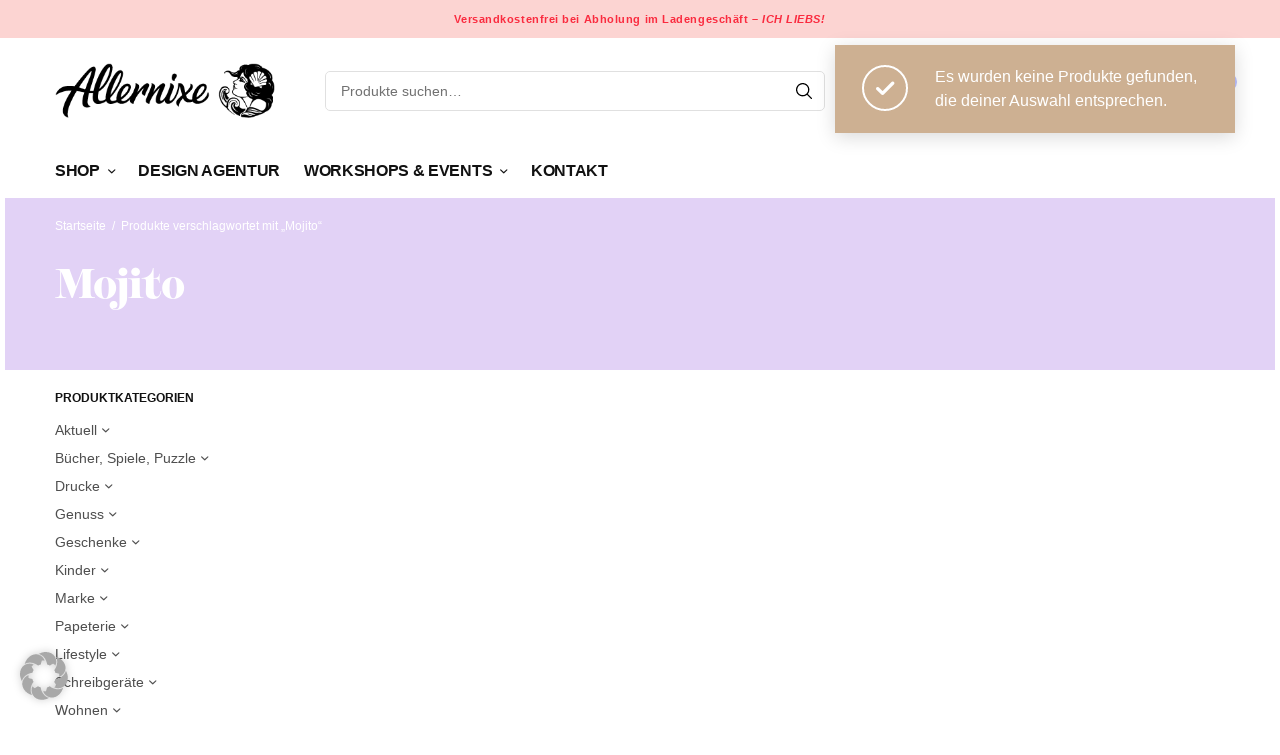

--- FILE ---
content_type: text/html; charset=UTF-8
request_url: https://allernixe.de/produkt-schlagwort/mojito/
body_size: 39775
content:
<!doctype html>
<html lang="de">
<head>
	<meta charset="UTF-8" />
	<meta name="viewport" content="width=device-width, initial-scale=1, maximum-scale=1, viewport-fit=cover">
	<link rel="profile" href="https://gmpg.org/xfn/11">
	<!--
/**
* @license
* MyFonts Webfont Build ID 614476
*
* The fonts listed in this notice are subject to the End User License
* Agreement(s) entered into by the website owner. All other parties are
* explicitly restricted from using the Licensed Webfonts(s).
*
* You may obtain a valid license from one of MyFonts official sites.
* http://www.fonts.com
* http://www.myfonts.com
* http://www.linotype.com
*
*/
-->
<link rel="stylesheet" type="text/css" href="https://allernixe.de/wp-content/uploads/myfonts/MyFontsWebfontsKit.css">
					<script>document.documentElement.className = document.documentElement.className + ' yes-js js_active js'</script>
				<meta name='robots' content='index, follow, max-image-preview:large, max-snippet:-1, max-video-preview:-1' />
<script>window._wca = window._wca || [];</script>

	<!-- This site is optimized with the Yoast SEO plugin v22.0 - https://yoast.com/wordpress/plugins/seo/ -->
	<title>Mojito Archive - Allernixe</title>
	<link rel="canonical" href="https://allernixe.de/produkt-schlagwort/mojito/" />
	<meta property="og:locale" content="de_DE" />
	<meta property="og:type" content="article" />
	<meta property="og:title" content="Mojito Archive - Allernixe" />
	<meta property="og:url" content="https://allernixe.de/produkt-schlagwort/mojito/" />
	<meta property="og:site_name" content="Allernixe" />
	<meta name="twitter:card" content="summary_large_image" />
	<script type="application/ld+json" class="yoast-schema-graph">{"@context":"https://schema.org","@graph":[{"@type":"CollectionPage","@id":"https://allernixe.de/produkt-schlagwort/mojito/","url":"https://allernixe.de/produkt-schlagwort/mojito/","name":"Mojito Archive - Allernixe","isPartOf":{"@id":"https://allernixe.de/#website"},"breadcrumb":{"@id":"https://allernixe.de/produkt-schlagwort/mojito/#breadcrumb"},"inLanguage":"de"},{"@type":"BreadcrumbList","@id":"https://allernixe.de/produkt-schlagwort/mojito/#breadcrumb","itemListElement":[{"@type":"ListItem","position":1,"name":"Startseite","item":"https://allernixe.de/"},{"@type":"ListItem","position":2,"name":"Mojito"}]},{"@type":"WebSite","@id":"https://allernixe.de/#website","url":"https://allernixe.de/","name":"Allernixe","description":"Atelier für schöne Dinge","potentialAction":[{"@type":"SearchAction","target":{"@type":"EntryPoint","urlTemplate":"https://allernixe.de/?s={search_term_string}"},"query-input":"required name=search_term_string"}],"inLanguage":"de"}]}</script>
	<!-- / Yoast SEO plugin. -->


<link rel='dns-prefetch' href='//player.vimeo.com' />
<link rel='dns-prefetch' href='//stats.wp.com' />
<link rel='dns-prefetch' href='//c0.wp.com' />
<link rel="alternate" type="application/rss+xml" title="Allernixe &raquo; Feed" href="https://allernixe.de/feed/" />
<link rel="alternate" type="application/rss+xml" title="Allernixe &raquo; Kommentar-Feed" href="https://allernixe.de/comments/feed/" />
<link rel="alternate" type="application/rss+xml" title="Allernixe &raquo; Mojito Schlagwort Feed" href="https://allernixe.de/produkt-schlagwort/mojito/feed/" />
<script type="text/javascript">
/* <![CDATA[ */
window._wpemojiSettings = {"baseUrl":"https:\/\/s.w.org\/images\/core\/emoji\/14.0.0\/72x72\/","ext":".png","svgUrl":"https:\/\/s.w.org\/images\/core\/emoji\/14.0.0\/svg\/","svgExt":".svg","source":{"concatemoji":"https:\/\/allernixe.de\/wp-includes\/js\/wp-emoji-release.min.js?ver=6.4.7"}};
/*! This file is auto-generated */
!function(i,n){var o,s,e;function c(e){try{var t={supportTests:e,timestamp:(new Date).valueOf()};sessionStorage.setItem(o,JSON.stringify(t))}catch(e){}}function p(e,t,n){e.clearRect(0,0,e.canvas.width,e.canvas.height),e.fillText(t,0,0);var t=new Uint32Array(e.getImageData(0,0,e.canvas.width,e.canvas.height).data),r=(e.clearRect(0,0,e.canvas.width,e.canvas.height),e.fillText(n,0,0),new Uint32Array(e.getImageData(0,0,e.canvas.width,e.canvas.height).data));return t.every(function(e,t){return e===r[t]})}function u(e,t,n){switch(t){case"flag":return n(e,"\ud83c\udff3\ufe0f\u200d\u26a7\ufe0f","\ud83c\udff3\ufe0f\u200b\u26a7\ufe0f")?!1:!n(e,"\ud83c\uddfa\ud83c\uddf3","\ud83c\uddfa\u200b\ud83c\uddf3")&&!n(e,"\ud83c\udff4\udb40\udc67\udb40\udc62\udb40\udc65\udb40\udc6e\udb40\udc67\udb40\udc7f","\ud83c\udff4\u200b\udb40\udc67\u200b\udb40\udc62\u200b\udb40\udc65\u200b\udb40\udc6e\u200b\udb40\udc67\u200b\udb40\udc7f");case"emoji":return!n(e,"\ud83e\udef1\ud83c\udffb\u200d\ud83e\udef2\ud83c\udfff","\ud83e\udef1\ud83c\udffb\u200b\ud83e\udef2\ud83c\udfff")}return!1}function f(e,t,n){var r="undefined"!=typeof WorkerGlobalScope&&self instanceof WorkerGlobalScope?new OffscreenCanvas(300,150):i.createElement("canvas"),a=r.getContext("2d",{willReadFrequently:!0}),o=(a.textBaseline="top",a.font="600 32px Arial",{});return e.forEach(function(e){o[e]=t(a,e,n)}),o}function t(e){var t=i.createElement("script");t.src=e,t.defer=!0,i.head.appendChild(t)}"undefined"!=typeof Promise&&(o="wpEmojiSettingsSupports",s=["flag","emoji"],n.supports={everything:!0,everythingExceptFlag:!0},e=new Promise(function(e){i.addEventListener("DOMContentLoaded",e,{once:!0})}),new Promise(function(t){var n=function(){try{var e=JSON.parse(sessionStorage.getItem(o));if("object"==typeof e&&"number"==typeof e.timestamp&&(new Date).valueOf()<e.timestamp+604800&&"object"==typeof e.supportTests)return e.supportTests}catch(e){}return null}();if(!n){if("undefined"!=typeof Worker&&"undefined"!=typeof OffscreenCanvas&&"undefined"!=typeof URL&&URL.createObjectURL&&"undefined"!=typeof Blob)try{var e="postMessage("+f.toString()+"("+[JSON.stringify(s),u.toString(),p.toString()].join(",")+"));",r=new Blob([e],{type:"text/javascript"}),a=new Worker(URL.createObjectURL(r),{name:"wpTestEmojiSupports"});return void(a.onmessage=function(e){c(n=e.data),a.terminate(),t(n)})}catch(e){}c(n=f(s,u,p))}t(n)}).then(function(e){for(var t in e)n.supports[t]=e[t],n.supports.everything=n.supports.everything&&n.supports[t],"flag"!==t&&(n.supports.everythingExceptFlag=n.supports.everythingExceptFlag&&n.supports[t]);n.supports.everythingExceptFlag=n.supports.everythingExceptFlag&&!n.supports.flag,n.DOMReady=!1,n.readyCallback=function(){n.DOMReady=!0}}).then(function(){return e}).then(function(){var e;n.supports.everything||(n.readyCallback(),(e=n.source||{}).concatemoji?t(e.concatemoji):e.wpemoji&&e.twemoji&&(t(e.twemoji),t(e.wpemoji)))}))}((window,document),window._wpemojiSettings);
/* ]]> */
</script>
	<link rel="preload" href="https://allernixe.de/wp-content/themes/peakshops/assets/fonts/paymentfont-webfont.woff?v=1.2.5" as="font" crossorigin="anonymous">
	<link rel='stylesheet' id='sbi_styles-css' href='https://allernixe.de/wp-content/plugins/instagram-feed/css/sbi-styles.min.css?ver=6.2.8' type='text/css' media='all' />
<link rel='stylesheet' id='vimeo-for-wordpress-public-css' href='https://allernixe.de/wp-content/plugins/vimeo/build/style-index.css?ver=1.2.2' type='text/css' media='all' />
<style id='wp-emoji-styles-inline-css' type='text/css'>

	img.wp-smiley, img.emoji {
		display: inline !important;
		border: none !important;
		box-shadow: none !important;
		height: 1em !important;
		width: 1em !important;
		margin: 0 0.07em !important;
		vertical-align: -0.1em !important;
		background: none !important;
		padding: 0 !important;
	}
</style>
<link rel='stylesheet' id='wp-block-library-css' href='https://c0.wp.com/c/6.4.7/wp-includes/css/dist/block-library/style.min.css' type='text/css' media='all' />
<style id='wp-block-library-inline-css' type='text/css'>
.has-text-align-justify{text-align:justify;}
</style>
<link rel='stylesheet' id='mediaelement-css' href='https://c0.wp.com/c/6.4.7/wp-includes/js/mediaelement/mediaelementplayer-legacy.min.css' type='text/css' media='all' />
<link rel='stylesheet' id='wp-mediaelement-css' href='https://c0.wp.com/c/6.4.7/wp-includes/js/mediaelement/wp-mediaelement.min.css' type='text/css' media='all' />
<style id='jetpack-sharing-buttons-style-inline-css' type='text/css'>
.jetpack-sharing-buttons__services-list{display:flex;flex-direction:row;flex-wrap:wrap;gap:0;list-style-type:none;margin:5px;padding:0}.jetpack-sharing-buttons__services-list.has-small-icon-size{font-size:12px}.jetpack-sharing-buttons__services-list.has-normal-icon-size{font-size:16px}.jetpack-sharing-buttons__services-list.has-large-icon-size{font-size:24px}.jetpack-sharing-buttons__services-list.has-huge-icon-size{font-size:36px}@media print{.jetpack-sharing-buttons__services-list{display:none!important}}ul.jetpack-sharing-buttons__services-list.has-background{padding:1.25em 2.375em}
</style>
<style id='classic-theme-styles-inline-css' type='text/css'>
/*! This file is auto-generated */
.wp-block-button__link{color:#fff;background-color:#32373c;border-radius:9999px;box-shadow:none;text-decoration:none;padding:calc(.667em + 2px) calc(1.333em + 2px);font-size:1.125em}.wp-block-file__button{background:#32373c;color:#fff;text-decoration:none}
</style>
<style id='global-styles-inline-css' type='text/css'>
body{--wp--preset--color--black: #000000;--wp--preset--color--cyan-bluish-gray: #abb8c3;--wp--preset--color--white: #ffffff;--wp--preset--color--pale-pink: #f78da7;--wp--preset--color--vivid-red: #cf2e2e;--wp--preset--color--luminous-vivid-orange: #ff6900;--wp--preset--color--luminous-vivid-amber: #fcb900;--wp--preset--color--light-green-cyan: #7bdcb5;--wp--preset--color--vivid-green-cyan: #00d084;--wp--preset--color--pale-cyan-blue: #8ed1fc;--wp--preset--color--vivid-cyan-blue: #0693e3;--wp--preset--color--vivid-purple: #9b51e0;--wp--preset--color--thb-accent: #bdc2ff;--wp--preset--gradient--vivid-cyan-blue-to-vivid-purple: linear-gradient(135deg,rgba(6,147,227,1) 0%,rgb(155,81,224) 100%);--wp--preset--gradient--light-green-cyan-to-vivid-green-cyan: linear-gradient(135deg,rgb(122,220,180) 0%,rgb(0,208,130) 100%);--wp--preset--gradient--luminous-vivid-amber-to-luminous-vivid-orange: linear-gradient(135deg,rgba(252,185,0,1) 0%,rgba(255,105,0,1) 100%);--wp--preset--gradient--luminous-vivid-orange-to-vivid-red: linear-gradient(135deg,rgba(255,105,0,1) 0%,rgb(207,46,46) 100%);--wp--preset--gradient--very-light-gray-to-cyan-bluish-gray: linear-gradient(135deg,rgb(238,238,238) 0%,rgb(169,184,195) 100%);--wp--preset--gradient--cool-to-warm-spectrum: linear-gradient(135deg,rgb(74,234,220) 0%,rgb(151,120,209) 20%,rgb(207,42,186) 40%,rgb(238,44,130) 60%,rgb(251,105,98) 80%,rgb(254,248,76) 100%);--wp--preset--gradient--blush-light-purple: linear-gradient(135deg,rgb(255,206,236) 0%,rgb(152,150,240) 100%);--wp--preset--gradient--blush-bordeaux: linear-gradient(135deg,rgb(254,205,165) 0%,rgb(254,45,45) 50%,rgb(107,0,62) 100%);--wp--preset--gradient--luminous-dusk: linear-gradient(135deg,rgb(255,203,112) 0%,rgb(199,81,192) 50%,rgb(65,88,208) 100%);--wp--preset--gradient--pale-ocean: linear-gradient(135deg,rgb(255,245,203) 0%,rgb(182,227,212) 50%,rgb(51,167,181) 100%);--wp--preset--gradient--electric-grass: linear-gradient(135deg,rgb(202,248,128) 0%,rgb(113,206,126) 100%);--wp--preset--gradient--midnight: linear-gradient(135deg,rgb(2,3,129) 0%,rgb(40,116,252) 100%);--wp--preset--font-size--small: 13px;--wp--preset--font-size--medium: 20px;--wp--preset--font-size--large: 36px;--wp--preset--font-size--x-large: 42px;--wp--preset--spacing--20: 0.44rem;--wp--preset--spacing--30: 0.67rem;--wp--preset--spacing--40: 1rem;--wp--preset--spacing--50: 1.5rem;--wp--preset--spacing--60: 2.25rem;--wp--preset--spacing--70: 3.38rem;--wp--preset--spacing--80: 5.06rem;--wp--preset--shadow--natural: 6px 6px 9px rgba(0, 0, 0, 0.2);--wp--preset--shadow--deep: 12px 12px 50px rgba(0, 0, 0, 0.4);--wp--preset--shadow--sharp: 6px 6px 0px rgba(0, 0, 0, 0.2);--wp--preset--shadow--outlined: 6px 6px 0px -3px rgba(255, 255, 255, 1), 6px 6px rgba(0, 0, 0, 1);--wp--preset--shadow--crisp: 6px 6px 0px rgba(0, 0, 0, 1);}:where(.is-layout-flex){gap: 0.5em;}:where(.is-layout-grid){gap: 0.5em;}body .is-layout-flow > .alignleft{float: left;margin-inline-start: 0;margin-inline-end: 2em;}body .is-layout-flow > .alignright{float: right;margin-inline-start: 2em;margin-inline-end: 0;}body .is-layout-flow > .aligncenter{margin-left: auto !important;margin-right: auto !important;}body .is-layout-constrained > .alignleft{float: left;margin-inline-start: 0;margin-inline-end: 2em;}body .is-layout-constrained > .alignright{float: right;margin-inline-start: 2em;margin-inline-end: 0;}body .is-layout-constrained > .aligncenter{margin-left: auto !important;margin-right: auto !important;}body .is-layout-constrained > :where(:not(.alignleft):not(.alignright):not(.alignfull)){max-width: var(--wp--style--global--content-size);margin-left: auto !important;margin-right: auto !important;}body .is-layout-constrained > .alignwide{max-width: var(--wp--style--global--wide-size);}body .is-layout-flex{display: flex;}body .is-layout-flex{flex-wrap: wrap;align-items: center;}body .is-layout-flex > *{margin: 0;}body .is-layout-grid{display: grid;}body .is-layout-grid > *{margin: 0;}:where(.wp-block-columns.is-layout-flex){gap: 2em;}:where(.wp-block-columns.is-layout-grid){gap: 2em;}:where(.wp-block-post-template.is-layout-flex){gap: 1.25em;}:where(.wp-block-post-template.is-layout-grid){gap: 1.25em;}.has-black-color{color: var(--wp--preset--color--black) !important;}.has-cyan-bluish-gray-color{color: var(--wp--preset--color--cyan-bluish-gray) !important;}.has-white-color{color: var(--wp--preset--color--white) !important;}.has-pale-pink-color{color: var(--wp--preset--color--pale-pink) !important;}.has-vivid-red-color{color: var(--wp--preset--color--vivid-red) !important;}.has-luminous-vivid-orange-color{color: var(--wp--preset--color--luminous-vivid-orange) !important;}.has-luminous-vivid-amber-color{color: var(--wp--preset--color--luminous-vivid-amber) !important;}.has-light-green-cyan-color{color: var(--wp--preset--color--light-green-cyan) !important;}.has-vivid-green-cyan-color{color: var(--wp--preset--color--vivid-green-cyan) !important;}.has-pale-cyan-blue-color{color: var(--wp--preset--color--pale-cyan-blue) !important;}.has-vivid-cyan-blue-color{color: var(--wp--preset--color--vivid-cyan-blue) !important;}.has-vivid-purple-color{color: var(--wp--preset--color--vivid-purple) !important;}.has-black-background-color{background-color: var(--wp--preset--color--black) !important;}.has-cyan-bluish-gray-background-color{background-color: var(--wp--preset--color--cyan-bluish-gray) !important;}.has-white-background-color{background-color: var(--wp--preset--color--white) !important;}.has-pale-pink-background-color{background-color: var(--wp--preset--color--pale-pink) !important;}.has-vivid-red-background-color{background-color: var(--wp--preset--color--vivid-red) !important;}.has-luminous-vivid-orange-background-color{background-color: var(--wp--preset--color--luminous-vivid-orange) !important;}.has-luminous-vivid-amber-background-color{background-color: var(--wp--preset--color--luminous-vivid-amber) !important;}.has-light-green-cyan-background-color{background-color: var(--wp--preset--color--light-green-cyan) !important;}.has-vivid-green-cyan-background-color{background-color: var(--wp--preset--color--vivid-green-cyan) !important;}.has-pale-cyan-blue-background-color{background-color: var(--wp--preset--color--pale-cyan-blue) !important;}.has-vivid-cyan-blue-background-color{background-color: var(--wp--preset--color--vivid-cyan-blue) !important;}.has-vivid-purple-background-color{background-color: var(--wp--preset--color--vivid-purple) !important;}.has-black-border-color{border-color: var(--wp--preset--color--black) !important;}.has-cyan-bluish-gray-border-color{border-color: var(--wp--preset--color--cyan-bluish-gray) !important;}.has-white-border-color{border-color: var(--wp--preset--color--white) !important;}.has-pale-pink-border-color{border-color: var(--wp--preset--color--pale-pink) !important;}.has-vivid-red-border-color{border-color: var(--wp--preset--color--vivid-red) !important;}.has-luminous-vivid-orange-border-color{border-color: var(--wp--preset--color--luminous-vivid-orange) !important;}.has-luminous-vivid-amber-border-color{border-color: var(--wp--preset--color--luminous-vivid-amber) !important;}.has-light-green-cyan-border-color{border-color: var(--wp--preset--color--light-green-cyan) !important;}.has-vivid-green-cyan-border-color{border-color: var(--wp--preset--color--vivid-green-cyan) !important;}.has-pale-cyan-blue-border-color{border-color: var(--wp--preset--color--pale-cyan-blue) !important;}.has-vivid-cyan-blue-border-color{border-color: var(--wp--preset--color--vivid-cyan-blue) !important;}.has-vivid-purple-border-color{border-color: var(--wp--preset--color--vivid-purple) !important;}.has-vivid-cyan-blue-to-vivid-purple-gradient-background{background: var(--wp--preset--gradient--vivid-cyan-blue-to-vivid-purple) !important;}.has-light-green-cyan-to-vivid-green-cyan-gradient-background{background: var(--wp--preset--gradient--light-green-cyan-to-vivid-green-cyan) !important;}.has-luminous-vivid-amber-to-luminous-vivid-orange-gradient-background{background: var(--wp--preset--gradient--luminous-vivid-amber-to-luminous-vivid-orange) !important;}.has-luminous-vivid-orange-to-vivid-red-gradient-background{background: var(--wp--preset--gradient--luminous-vivid-orange-to-vivid-red) !important;}.has-very-light-gray-to-cyan-bluish-gray-gradient-background{background: var(--wp--preset--gradient--very-light-gray-to-cyan-bluish-gray) !important;}.has-cool-to-warm-spectrum-gradient-background{background: var(--wp--preset--gradient--cool-to-warm-spectrum) !important;}.has-blush-light-purple-gradient-background{background: var(--wp--preset--gradient--blush-light-purple) !important;}.has-blush-bordeaux-gradient-background{background: var(--wp--preset--gradient--blush-bordeaux) !important;}.has-luminous-dusk-gradient-background{background: var(--wp--preset--gradient--luminous-dusk) !important;}.has-pale-ocean-gradient-background{background: var(--wp--preset--gradient--pale-ocean) !important;}.has-electric-grass-gradient-background{background: var(--wp--preset--gradient--electric-grass) !important;}.has-midnight-gradient-background{background: var(--wp--preset--gradient--midnight) !important;}.has-small-font-size{font-size: var(--wp--preset--font-size--small) !important;}.has-medium-font-size{font-size: var(--wp--preset--font-size--medium) !important;}.has-large-font-size{font-size: var(--wp--preset--font-size--large) !important;}.has-x-large-font-size{font-size: var(--wp--preset--font-size--x-large) !important;}
.wp-block-navigation a:where(:not(.wp-element-button)){color: inherit;}
:where(.wp-block-post-template.is-layout-flex){gap: 1.25em;}:where(.wp-block-post-template.is-layout-grid){gap: 1.25em;}
:where(.wp-block-columns.is-layout-flex){gap: 2em;}:where(.wp-block-columns.is-layout-grid){gap: 2em;}
.wp-block-pullquote{font-size: 1.5em;line-height: 1.6;}
</style>
<link rel='stylesheet' id='magnific-css' href='https://allernixe.de/wp-content/plugins/shortcode-gallery-for-matterport-showcase/magnific.css?ver=6.4.7' type='text/css' media='all' />
<link rel='stylesheet' id='wp-matterport-css' href='https://allernixe.de/wp-content/plugins/shortcode-gallery-for-matterport-showcase/wp-matterport.css?v=1.9.6&#038;ver=6.4.7' type='text/css' media='all' />
<style id='woocommerce-inline-inline-css' type='text/css'>
.woocommerce form .form-row .required { visibility: visible; }
</style>
<link rel='stylesheet' id='IBFW_front_style-css' href='https://allernixe.de/wp-content/plugins/improved-badges-for-woocommerce/includes/css/ocpl_front_style.css?ver=1.0.0' type='text/css' media='all' />
<link rel='stylesheet' id='thb-app-css' href='https://allernixe.de/wp-content/themes/peakshops/assets/css/app.css?ver=1.5.3' type='text/css' media='all' />
<style id='thb-app-inline-css' type='text/css'>
.logo-holder .logolink .logoimg {max-height:55px;}.logo-holder .logolink .logoimg[src$=".svg"] {max-height:100%;height:55px;}@media screen and (min-width:1068px) {.header.fixed .logo-holder .logolink .logoimg {max-height:30px;}.header.fixed .logo-holder .logolink .logoimg[src$=".svg"] {max-height:100%;height:30px;}}@media screen and (min-width:1068px) {.header:not(.fixed) .header-logo-row {padding-top:25px;padding-bottom:25px;}}h1, h2, h3, h4, h5, h6,.h1, .h2, .h3, .h4, .h5, .h6 {}body {font-family:'Arial', 'BlinkMacSystemFont', -apple-system, 'Roboto', 'Lucida Sans';}.thb-full-menu {}.thb-mobile-menu,.thb-secondary-menu {}em {}label {}input[type="submit"],submit,.button,.btn,.btn-block,.btn-text,.vc_btn3 {}.widget .thb-widget-title {}.thb-full-menu>.menu-item>a {font-weight:600;font-size:16px;letter-spacing:-0.02em !important;}.thb-full-menu .menu-item .sub-menu .menu-item a {font-size:14px;}.thb-secondary-area .thb-secondary-item,.thb-cart-amount .amount {}.thb-mobile-menu>li>a {}.thb-mobile-menu .sub-menu a {}#mobile-menu .thb-secondary-menu a {}#mobile-menu .side-panel-inner .mobile-menu-bottom .menu-footer {}#mobile-menu .side-panel-inner .mobile-menu-bottom .thb-social-links-container {}.widget .thb-widget-title {}.footer .widget .thb-widget-title {}.footer .widget,.footer .widget p {}.subfooter .thb-full-menu>.menu-item>a {}.subfooter p {}.subfooter .thb-social-links-container {}.thb-global-notification.light,.thb-global-notification.dark {background-color:#fcd4d2 !important;}a:hover,h1 small, h2 small, h3 small, h4 small, h5 small, h6 small,h1 small a, h2 small a, h3 small a, h4 small a, h5 small a, h6 small a,.thb-full-menu .menu-item.menu-item-has-children.menu-item-mega-parent > .sub-menu > li.mega-menu-title > a,.thb-full-menu .menu-item.menu-item-has-children.menu-item-mega-parent > .sub-menu > li.menu-item-has-children > .sub-menu > li.title-item > a,.thb-dropdown-color-dark .thb-full-menu .sub-menu li a:hover,.thb-full-menu .sub-menu li.title-item > a,.post .thb-read-more,.post-detail .thb-article-nav .thb-article-nav-post:hover span,.post-detail .thb-article-nav .thb-article-nav-post:hover strong,.commentlist .comment .reply,.commentlist .review .reply,.star-rating > span:before, .comment-form-rating p.stars > span:before,.comment-form-rating p.stars:hover a, .comment-form-rating p.stars.selected a,.widget ul a:hover,.widget.widget_nav_menu li.active > a,.widget.widget_nav_menu li.active > .thb-arrow,.widget.widget_nav_menu li.active > .count, .widget.widget_pages li.active > a,.widget.widget_pages li.active > .thb-arrow,.widget.widget_pages li.active > .count, .widget.widget_meta li.active > a,.widget.widget_meta li.active > .thb-arrow,.widget.widget_meta li.active > .count, .widget.widget_product_categories li.active > a,.widget.widget_product_categories li.active > .thb-arrow,.widget.widget_product_categories li.active > .count,.has-thb-accent-color,.has-thb-accent-color p,.wp-block-button .wp-block-button__link.has-thb-accent-color,.wp-block-button .wp-block-button__link.has-thb-accent-color p,input[type="submit"].white:hover,.button.white:hover,.btn.white:hover,.thb-social-links-container.style3 .thb-social-link,.thb_title .thb_title_link,.thb-tabs.style3 .thb-tab-menu .vc_tta-panel-heading a.active,.thb-page-menu li:hover a, .thb-page-menu li.current_page_item a,.thb-page-menu.style0 li:hover a, .thb-page-menu.style0 li.current_page_item a,.thb-testimonials.style7 .testimonial-author cite,.thb-testimonials.style7 .testimonial-author span,.thb-iconbox.top.type5 .iconbox-content .thb-read-more,.thb-autotype .thb-autotype-entry,.thb-pricing-table.style2 .pricing-container .thb_pricing_head .thb-price,.thb-menu-item .thb-menu-item-parent .thb-menu-title h6,.thb-filter-bar .thb-products-per-page a.active,.products .product .woocommerce-loop-product__title a:hover,.products .product .product-category,.products .product .product-category a,.products .product.thb-listing-button-style4 .thb_transform_price .button,.products .product-category:hover h2,.thb-product-detail .product-information .woocommerce-product-rating .woocommerce-review-link,.thb-product-detail .variations_form .reset_variations,.thb-product-tabs.thb-product-tabs-style3 .wc-tabs li.active a,.woocommerce-account .woocommerce-MyAccount-navigation .is-active a,.thb-checkout-toggle a,.woocommerce-terms-and-conditions-wrapper .woocommerce-privacy-policy-text a,.woocommerce-terms-and-conditions-wrapper label a,.subfooter.dark a:hover{color:#bdc2ff;}.thb-secondary-area .thb-secondary-item .count,.post.style4 h3:after,.tag-cloud-link:hover, .post-detail .thb-article-tags a:hover,.has-thb-accent-background-color,.wp-block-button .wp-block-button__link.has-thb-accent-background-color,input[type="submit"]:not(.white):not(.style2):hover,.button:not(.white):not(.style2):hover,.btn:not(.white):not(.style2):hover,input[type="submit"].grey:hover,.button.grey:hover,.btn.grey:hover,input[type="submit"].accent:not(.style2), input[type="submit"].alt:not(.style2),.button.accent:not(.style2),.button.alt:not(.style2),.btn.accent:not(.style2),.btn.alt:not(.style2),.btn-text.style3 .circle-btn,.thb-slider.thb-carousel.thb-slider-style3 .thb-slide .thb-slide-content-inner, .thb-slider.thb-carousel.thb-slider-style5 .thb-slide .thb-slide-content-inner,.thb-inner-buttons .btn-text-regular.style2.accent:after,.thb-page-menu.style1 li:hover a, .thb-page-menu.style1 li.current_page_item a,.thb-client-row.thb-opacity.with-accent .thb-client:hover,.thb-client-row .style4 .accent-color,.thb-progressbar .thb-progress span,.thb-product-icon:hover, .thb-product-icon.exists,.products .product-category.thb-category-style3 .thb-category-link:after,.products .product-category.thb-category-style4:hover .woocommerce-loop-category__title:after,.products .product-category.thb-category-style6 .thb-category-link:hover .woocommerce-loop-category__title,.thb-product-nav .thb-product-nav-button:hover .product-nav-link,#scroll_to_top:hover,.products .product.thb-listing-button-style5 .thb-addtocart-with-quantity .button.accent,.wc-block-grid__products .wc-block-grid__product .wc-block-grid__product-add-to-cart .wp-block-button__link:hover {background-color:#bdc2ff;}input[type="submit"].accent:not(.white):not(.style2):hover, input[type="submit"].alt:not(.white):not(.style2):hover,.button.accent:not(.white):not(.style2):hover,.button.alt:not(.white):not(.style2):hover,.btn.accent:not(.white):not(.style2):hover,.btn.alt:not(.white):not(.style2):hover {background-color:#aaafe6;}.thb-checkout-toggle {background-color:rgba(189,194,255, 0.1);border-color:rgba(189,194,255, 0.3);}input[type="submit"].style2.accent,.button.style2.accent,.btn.style2.accent,.thb-social-links-container.style3 .thb-social-link,.thb-inner-buttons .btn-text-regular.accent,.thb-page-menu.style1 li:hover a, .thb-page-menu.style1 li.current_page_item a,.thb-client-row.has-border.thb-opacity.with-accent .thb-client:hover,.thb-pricing-table.style1 .thb-pricing-column.highlight-true .pricing-container,.thb-hotspot-container .thb-hotspot.pin-accent,.thb-product-nav .thb-product-nav-button:hover .product-nav-link,#scroll_to_top:hover {border-color:#bdc2ff;}.thb-tabs.style4 .thb-tab-menu .vc_tta-panel-heading a.active,.thb-page-menu.style1 li:hover + li a, .thb-page-menu.style1 li.current_page_item + li a,.thb-iconbox.top.type5,.thb-product-detail.thb-product-sticky,.thb-product-tabs.thb-product-tabs-style4 .wc-tabs li.active {border-top-color:#bdc2ff;}.post .thb-read-more svg,.post .thb-read-more svg .bar,.commentlist .comment .reply svg path,.commentlist .review .reply svg path,.btn-text.style4 .arrow svg:first-child,.thb_title .thb_title_link svg,.thb_title .thb_title_link svg .bar,.thb-iconbox.top.type5 .iconbox-content .thb-read-more svg,.thb-iconbox.top.type5 .iconbox-content .thb-read-more svg .bar {fill:#bdc2ff;}.thb_title.style10 .thb_title_icon svg path,.thb_title.style10 .thb_title_icon svg circle,.thb_title.style10 .thb_title_icon svg rect,.thb_title.style10 .thb_title_icon svg ellipse,.products .product.thb-listing-button-style3 .product-thumbnail .button.black:hover svg,.products .product.thb-listing-button-style3 .product-thumbnail .button.accent svg,.thb-testimonials.style10 .slick-dots li .text_bullet svg path {stroke:#bdc2ff;}.thb-tabs.style1 .vc_tta-panel-heading a.active, .thb-tabs.style2 .vc_tta-panel-heading a.active,.thb-product-tabs.thb-product-tabs-style1 .wc-tabs li.active a, .thb-product-tabs.thb-product-tabs-style2 .wc-tabs li.active a {color:#bdc2ff;-moz-box-shadow:inset 0 -3px 0 0 #bdc2ff;-webkit-box-shadow:inset 0 -3px 0 0 #bdc2ff;box-shadow:inset 0 -3px 0 0 #bdc2ff;} a { color:#121212; } a:hover { color:079ea3; }.footer .widget a:hover { color:#107a88; }.footer.dark .widget a:hover { color:#107a88; }.products .product .woocommerce-loop-product__title a { color:#0a0a0a; }.thb-product-detail .product-information h1 {color:#000000;}.thb-woocommerce-header.style1 .thb-shop-title,.thb-woocommerce-header.style2 .thb-shop-title,.thb-woocommerce-header.style3 .thb-shop-title {font-size:40px;}.products .product .woocommerce-loop-product__title,.wc-block-grid__products .wc-block-grid__product .woocommerce-loop-product__title .wc-block-grid__product-title {font-weight:600;font-size:13px;text-transform:uppercase !important;letter-spacing:0em !important;}.products .product .amount {font-size:13px;letter-spacing:0em !important;}.products .product .product-category {font-size:12px;text-transform:capitalize !important;}.products .product .product-excerpt {}.products .product .button {}.thb-product-detail .product-information h1 {font-weight:700;font-size:40px;line-height:1.05em !important;letter-spacing:-0.02em !important;}.thb-product-detail .product-information .price .amount {}.thb-product-detail .product-information .entry-summary .woocommerce-product-details__short-description {}@media screen and (min-width:768px) {.thb-secondary-area .thb-secondary-item svg {height:18px;}}.thb-full-menu>.menu-item+.menu-item {margin-left:24px}.footer {margin-top:0px;}.footer {padding-top:0px;padding-bottom:40px;}.subfooter {padding-top:20px;padding-bottom:70px;}@media screen and (min-width:1068px) {h1,.h1 {letter-spacing:-0.03em !important;}}h1,.h1 {}@media screen and (min-width:1068px) {h2 {font-size:60px;}}h2 {}@media screen and (min-width:1068px) {h3 {font-size:40px;}}h3 {}@media screen and (min-width:1068px) {h4 {}}h4 {}@media screen and (min-width:1068px) {h5 {}}h5 {}h6 {}.page-id-4375 #wrapper div[role="main"],.postid-4375 #wrapper div[role="main"] {}.thb-temp-message, .woocommerce-message, .woocommerce-error, .woocommerce-info:not(.cart-empty) {animation-delay:0.5s, 5s;}.footer .thb-widget-title {border-bottom:2px solid #fff;padding-bottom:18px;margin-bottom:25px;}
</style>
<link rel='stylesheet' id='thb-style-css' href='https://allernixe.de/wp-content/themes/peakshops/style.css?ver=1.5.3' type='text/css' media='all' />
<link rel='stylesheet' id='borlabs-cookie-css' href='https://allernixe.de/wp-content/cache/borlabs-cookie/borlabs-cookie_1_de.css?ver=2.2.49-21' type='text/css' media='all' />
<link rel='stylesheet' id='woocommerce-gzd-layout-css' href='https://allernixe.de/wp-content/plugins/woocommerce-germanized/build/static/layout-styles.css?ver=3.15.6' type='text/css' media='all' />
<style id='woocommerce-gzd-layout-inline-css' type='text/css'>
.woocommerce-checkout .shop_table { background-color: #eeeeee; } .product p.deposit-packaging-type { font-size: 1.25em !important; } p.woocommerce-shipping-destination { display: none; }
                .wc-gzd-nutri-score-value-a {
                    background: url(https://allernixe.de/wp-content/plugins/woocommerce-germanized/assets/images/nutri-score-a.svg) no-repeat;
                }
                .wc-gzd-nutri-score-value-b {
                    background: url(https://allernixe.de/wp-content/plugins/woocommerce-germanized/assets/images/nutri-score-b.svg) no-repeat;
                }
                .wc-gzd-nutri-score-value-c {
                    background: url(https://allernixe.de/wp-content/plugins/woocommerce-germanized/assets/images/nutri-score-c.svg) no-repeat;
                }
                .wc-gzd-nutri-score-value-d {
                    background: url(https://allernixe.de/wp-content/plugins/woocommerce-germanized/assets/images/nutri-score-d.svg) no-repeat;
                }
                .wc-gzd-nutri-score-value-e {
                    background: url(https://allernixe.de/wp-content/plugins/woocommerce-germanized/assets/images/nutri-score-e.svg) no-repeat;
                }
            
</style>
<script type="text/template" id="tmpl-variation-template">
	<div class="woocommerce-variation-description">{{{ data.variation.variation_description }}}</div>
	<div class="woocommerce-variation-price">{{{ data.variation.price_html }}}</div>
	<div class="woocommerce-variation-availability">{{{ data.variation.availability_html }}}</div>
</script>
<script type="text/template" id="tmpl-unavailable-variation-template">
	<p>Dieses Produkt ist leider nicht verfügbar. Bitte wähle eine andere Kombination.</p>
</script>
<script type="text/javascript" src="https://c0.wp.com/c/6.4.7/wp-includes/js/jquery/jquery.min.js" id="jquery-core-js"></script>
<script type="text/javascript" src="https://c0.wp.com/c/6.4.7/wp-includes/js/jquery/jquery-migrate.min.js" id="jquery-migrate-js"></script>
<script type="text/javascript" src="https://player.vimeo.com/api/player.js?ver=1.2.2" id="vimeo-for-wordpress-player-js"></script>
<script type="text/javascript" src="https://allernixe.de/wp-content/plugins/shortcode-gallery-for-matterport-showcase/magnific.min.js?ver=6.4.7" id="magnific-js"></script>
<script type="text/javascript" src="https://allernixe.de/wp-content/plugins/shortcode-gallery-for-matterport-showcase/wp-matterport.js?v=1.9.6&amp;ver=6.4.7" id="wp-matterport-js"></script>
<script type="text/javascript" src="https://c0.wp.com/p/woocommerce/8.6.3/assets/js/jquery-blockui/jquery.blockUI.min.js" id="jquery-blockui-js" defer="defer" data-wp-strategy="defer"></script>
<script type="text/javascript" id="wc-add-to-cart-js-extra">
/* <![CDATA[ */
var wc_add_to_cart_params = {"ajax_url":"\/wp-admin\/admin-ajax.php","wc_ajax_url":"\/?wc-ajax=%%endpoint%%","i18n_view_cart":"Warenkorb anzeigen","cart_url":"https:\/\/allernixe.de\/cart\/","is_cart":"","cart_redirect_after_add":"no"};
/* ]]> */
</script>
<script type="text/javascript" src="https://c0.wp.com/p/woocommerce/8.6.3/assets/js/frontend/add-to-cart.min.js" id="wc-add-to-cart-js" defer="defer" data-wp-strategy="defer"></script>
<script type="text/javascript" src="https://c0.wp.com/p/woocommerce/8.6.3/assets/js/js-cookie/js.cookie.min.js" id="js-cookie-js" defer="defer" data-wp-strategy="defer"></script>
<script type="text/javascript" id="woocommerce-js-extra">
/* <![CDATA[ */
var woocommerce_params = {"ajax_url":"\/wp-admin\/admin-ajax.php","wc_ajax_url":"\/?wc-ajax=%%endpoint%%"};
/* ]]> */
</script>
<script type="text/javascript" src="https://c0.wp.com/p/woocommerce/8.6.3/assets/js/frontend/woocommerce.min.js" id="woocommerce-js" defer="defer" data-wp-strategy="defer"></script>
<script type="text/javascript" id="kk-script-js-extra">
/* <![CDATA[ */
var fetchCartItems = {"ajax_url":"https:\/\/allernixe.de\/wp-admin\/admin-ajax.php","action":"kk_wc_fetchcartitems","nonce":"926875c1d4","currency":"EUR"};
/* ]]> */
</script>
<script type="text/javascript" src="https://allernixe.de/wp-content/plugins/kliken-marketing-for-google/assets/kk-script.js?ver=6.4.7" id="kk-script-js"></script>
<script type="text/javascript" src="https://stats.wp.com/s-202604.js" id="woocommerce-analytics-js" defer="defer" data-wp-strategy="defer"></script>
<script type="text/javascript" src="https://c0.wp.com/c/6.4.7/wp-includes/js/underscore.min.js" id="underscore-js"></script>
<script type="text/javascript" id="wp-util-js-extra">
/* <![CDATA[ */
var _wpUtilSettings = {"ajax":{"url":"\/wp-admin\/admin-ajax.php"}};
/* ]]> */
</script>
<script type="text/javascript" src="https://c0.wp.com/c/6.4.7/wp-includes/js/wp-util.min.js" id="wp-util-js"></script>
<script type="text/javascript" id="wc-add-to-cart-variation-js-extra">
/* <![CDATA[ */
var wc_add_to_cart_variation_params = {"wc_ajax_url":"\/?wc-ajax=%%endpoint%%","i18n_no_matching_variations_text":"Es entsprechen leider keine Produkte deiner Auswahl. Bitte w\u00e4hle eine andere Kombination.","i18n_make_a_selection_text":"Bitte w\u00e4hle die Produktoptionen, bevor du den Artikel in den Warenkorb legst.","i18n_unavailable_text":"Dieses Produkt ist leider nicht verf\u00fcgbar. Bitte w\u00e4hle eine andere Kombination."};
/* ]]> */
</script>
<script type="text/javascript" src="https://c0.wp.com/p/woocommerce/8.6.3/assets/js/frontend/add-to-cart-variation.min.js" id="wc-add-to-cart-variation-js" defer="defer" data-wp-strategy="defer"></script>
<script type="text/javascript" id="wc-gzd-unit-price-observer-queue-js-extra">
/* <![CDATA[ */
var wc_gzd_unit_price_observer_queue_params = {"ajax_url":"\/wp-admin\/admin-ajax.php","wc_ajax_url":"\/?wc-ajax=%%endpoint%%","refresh_unit_price_nonce":"778652b1aa"};
/* ]]> */
</script>
<script type="text/javascript" src="https://allernixe.de/wp-content/plugins/woocommerce-germanized/build/static/unit-price-observer-queue.js?ver=3.15.6" id="wc-gzd-unit-price-observer-queue-js" defer="defer" data-wp-strategy="defer"></script>
<script type="text/javascript" src="https://c0.wp.com/p/woocommerce/8.6.3/assets/js/accounting/accounting.min.js" id="accounting-js"></script>
<script type="text/javascript" id="wc-gzd-add-to-cart-variation-js-extra">
/* <![CDATA[ */
var wc_gzd_add_to_cart_variation_params = {"wrapper":".product","price_selector":"p.price","replace_price":"1"};
/* ]]> */
</script>
<script type="text/javascript" src="https://allernixe.de/wp-content/plugins/woocommerce-germanized/build/static/add-to-cart-variation.js?ver=3.15.6" id="wc-gzd-add-to-cart-variation-js" defer="defer" data-wp-strategy="defer"></script>
<script type="text/javascript" id="wc-gzd-unit-price-observer-js-extra">
/* <![CDATA[ */
var wc_gzd_unit_price_observer_params = {"wrapper":".product","price_selector":{"p.price":{"is_total_price":false,"is_primary_selector":true,"quantity_selector":""}},"replace_price":"1","product_id":"","price_decimal_sep":",","price_thousand_sep":".","qty_selector":"input.quantity, input.qty","refresh_on_load":""};
/* ]]> */
</script>
<script type="text/javascript" src="https://allernixe.de/wp-content/plugins/woocommerce-germanized/build/static/unit-price-observer.js?ver=3.15.6" id="wc-gzd-unit-price-observer-js" defer="defer" data-wp-strategy="defer"></script>
<script></script><link rel="https://api.w.org/" href="https://allernixe.de/wp-json/" /><link rel="alternate" type="application/json" href="https://allernixe.de/wp-json/wp/v2/product_tag/4375" /><link rel="EditURI" type="application/rsd+xml" title="RSD" href="https://allernixe.de/xmlrpc.php?rsd" />
<meta name="generator" content="WordPress 6.4.7" />
<meta name="generator" content="WooCommerce 8.6.3" />
	<style>img#wpstats{display:none}</style>
		<link rel="icon" href="https://allernixe.de/wp-content/uploads/2022/10/cropped-Allernixe_favicon_512x512-1-32x32.png" sizes="32x32" />
<link rel="icon" href="https://allernixe.de/wp-content/uploads/2022/10/cropped-Allernixe_favicon_512x512-1-192x192.png" sizes="192x192" />
<link rel="apple-touch-icon" href="https://allernixe.de/wp-content/uploads/2022/10/cropped-Allernixe_favicon_512x512-1-180x180.png" />
<meta name="msapplication-TileImage" content="https://allernixe.de/wp-content/uploads/2022/10/cropped-Allernixe_favicon_512x512-1-270x270.png" />
		<style type="text/css" id="wp-custom-css">
			.woocommerce-shipping-methods label {
    width: 90%;
}
.product p.wc-gzd-additional-info {
    margin-bottom: 0;
    font-size: 1.9em;
    clear: left;
}
.product_list_widget .wc-gzd-additional-info, .products .wc-gzd-additional-info {
    font-size: .8em;
    margin: 0 0 .7rem 0;
        margin-bottom: 0.7rem;
    padding: 0;
}
.products .product .amount {
  font-size: 18px;
}
.product p.wc-gzd-additional-info {
  margin-bottom: 0;
  font-size: .6em;
}
.products .product.thb-listing-style2.thb-listing-button-style1 .button {
	margin-top:12px;
	background-color:#079ea3;
	color:#ffffff;
	border:none;
}
.products .product.thb-listing-style2.thb-listing-button-style1 .button:hover {
	background-color:#068e93;
}
h1, h3, h4, h5 {
	font-family: TemeraireDisplayBlack !important;
}		</style>
		</head>
<body class="archive tax-product_tag term-mojito term-4375 theme-peakshops woocommerce woocommerce-page woocommerce-no-js subheader-full-width-off fixed-header-on fixed-header-scroll-on thb-header-search-style1 thb-dropdown-style1 right-click-off thb-quantity-style2 thb-borders-off thb-boxed-off thb-header-border-off thb-single-product-ajax-on wpb-js-composer js-comp-ver-7.4 vc_responsive">
<!-- Start Wrapper -->
<div id="wrapper">
	<aside class="thb-global-notification dark">
	<div class="row">
		<div class="small-12 columns">
			<p><strong><span style="color: #fa2b3f;"><span style="caret-color: #fa2b3f; font-size: 11px; letter-spacing: 0.55px;">Versandkostenfrei bei Abholung im Ladengeschäft – <em>ICH LIEBS!</em></span></span></strong></p>		</div>
	</div>
</aside>
		<header class="header style1 thb-main-header thb-header-full-width-off light-header mobile-header-style1">
	<div class="header-logo-row">
		<div class="row align-middle">
							<div class="small-2 medium-3 columns hide-for-large">
						<div class="mobile-toggle-holder thb-secondary-item">
		<div class="mobile-toggle">
			<span></span><span></span><span></span>
		</div>
	</div>
					</div>
				<div class="small-8 medium-6 large-8 columns mobile-logo-column">
						<div class="logo-holder">
		<a href="https://allernixe.de/" class="logolink" title="Allernixe">
			<img src="https://allernixe.de/wp-content/uploads/2020/11/Allernixe_Illu_Logo_2023.png" loading="lazy" class="logoimg logo-dark" alt="Allernixe" />
		</a>
	</div>
							<div class="thb-header-inline-search">
		<form role="search" method="get" class="woocommerce-product-search" action="https://allernixe.de/">
	<label class="screen-reader-text" for="woocommerce-product-search-field-0">Suche nach:</label>
	<input type="search" id="woocommerce-product-search-field-0" class="search-field" placeholder="Produkte suchen&hellip;" value="" name="s" />
		<button type="submit" class="" value="Suche" aria-label="Search"><svg version="1.1" class="thb-search-icon" xmlns="http://www.w3.org/2000/svg" xmlns:xlink="http://www.w3.org/1999/xlink" x="0px" y="0px" width="20.999px" height="20.999px" viewBox="0 0 20.999 20.999" enable-background="new 0 0 20.999 20.999" xml:space="preserve"><path d="M8.797,0C3.949,0,0,3.949,0,8.796c0,4.849,3.949,8.797,8.797,8.797c2.118,0,4.065-0.759,5.586-2.014l5.16,5.171
	c0.333,0.332,0.874,0.332,1.206,0c0.333-0.333,0.333-0.874,0-1.207l-5.169-5.16c1.253-1.521,2.013-3.467,2.013-5.587
	C17.593,3.949,13.645,0,8.797,0L8.797,0z M8.797,1.703c3.928,0,7.094,3.166,7.094,7.093c0,3.929-3.166,7.095-7.094,7.095
	s-7.094-3.166-7.094-7.095C1.703,4.869,4.869,1.703,8.797,1.703z"/>
</svg>
</button>
	<input type="hidden" name="post_type" value="product" />
</form>
		<div class="thb-autocomplete-wrapper"></div>
	</div>
					</div>
				<div class="small-2 medium-3 large-4 columns">
						<div class="thb-secondary-area thb-separator-off">
			<div class="thb-secondary-item thb-quick-search has-dropdown">
						<div class="thb-item-icon-wrapper">
			<svg version="1.1" class="thb-search-icon" xmlns="http://www.w3.org/2000/svg" xmlns:xlink="http://www.w3.org/1999/xlink" x="0px" y="0px" width="20.999px" height="20.999px" viewBox="0 0 20.999 20.999" enable-background="new 0 0 20.999 20.999" xml:space="preserve"><path d="M8.797,0C3.949,0,0,3.949,0,8.796c0,4.849,3.949,8.797,8.797,8.797c2.118,0,4.065-0.759,5.586-2.014l5.16,5.171
	c0.333,0.332,0.874,0.332,1.206,0c0.333-0.333,0.333-0.874,0-1.207l-5.169-5.16c1.253-1.521,2.013-3.467,2.013-5.587
	C17.593,3.949,13.645,0,8.797,0L8.797,0z M8.797,1.703c3.928,0,7.094,3.166,7.094,7.093c0,3.929-3.166,7.095-7.094,7.095
	s-7.094-3.166-7.094-7.095C1.703,4.869,4.869,1.703,8.797,1.703z"/>
</svg>
		</div>
				<div class="thb-secondary-search thb-secondary-dropdown">
				<div class="thb-header-inline-search">
		<form role="search" method="get" class="woocommerce-product-search" action="https://allernixe.de/">
	<label class="screen-reader-text" for="woocommerce-product-search-field-9997">Suche nach:</label>
	<input type="search" id="woocommerce-product-search-field-9997" class="search-field" placeholder="Produkte suchen&hellip;" value="" name="s" />
		<button type="submit" class="" value="Suche" aria-label="Search"><svg version="1.1" class="thb-search-icon" xmlns="http://www.w3.org/2000/svg" xmlns:xlink="http://www.w3.org/1999/xlink" x="0px" y="0px" width="20.999px" height="20.999px" viewBox="0 0 20.999 20.999" enable-background="new 0 0 20.999 20.999" xml:space="preserve"><path d="M8.797,0C3.949,0,0,3.949,0,8.796c0,4.849,3.949,8.797,8.797,8.797c2.118,0,4.065-0.759,5.586-2.014l5.16,5.171
	c0.333,0.332,0.874,0.332,1.206,0c0.333-0.333,0.333-0.874,0-1.207l-5.169-5.16c1.253-1.521,2.013-3.467,2.013-5.587
	C17.593,3.949,13.645,0,8.797,0L8.797,0z M8.797,1.703c3.928,0,7.094,3.166,7.094,7.093c0,3.929-3.166,7.095-7.094,7.095
	s-7.094-3.166-7.094-7.095C1.703,4.869,4.869,1.703,8.797,1.703z"/>
</svg>
</button>
	<input type="hidden" name="post_type" value="product" />
</form>
		<div class="thb-autocomplete-wrapper"></div>
	</div>
			</div>
	</div>
		<a class="thb-secondary-item thb-quick-profile" href="https://allernixe.de/my-account/" title="My Account">
							<svg version="1.1" class="thb-myaccount-icon" xmlns="http://www.w3.org/2000/svg" xmlns:xlink="http://www.w3.org/1999/xlink" x="0px" y="0px" viewBox="0 0 18 20" xml:space="preserve">
<path stroke-width="0.1" stroke-miterlimit="10" d="M18,19.3c0,0.4-0.3,0.7-0.8,0.7c-0.4,0-0.8-0.3-0.8-0.7c0-3.9-3.3-7.1-7.5-7.1c-4.1,0-7.5,3.2-7.5,7.1
	c0,0.4-0.3,0.7-0.8,0.7C0.3,20,0,19.7,0,19.3c0-4.7,4-8.5,9-8.5C14,10.7,18,14.6,18,19.3z M9,10.2c-3,0-5.4-2.3-5.4-5.1
	C3.6,2.3,6,0,9,0c3,0,5.4,2.3,5.4,5.1C14.4,8,12,10.2,9,10.2z M9,8.8c2.1,0,3.9-1.6,3.9-3.7c0-2-1.7-3.7-3.9-3.7
	c-2.1,0-3.9,1.6-3.9,3.7C5.1,7.1,6.9,8.8,9,8.8z"/>
</svg>
			</a>
				<a class="thb-secondary-item thb-quick-wishlist" href="https://allernixe.de/wishlist/" title="Wishlist">
						<div class="thb-item-icon-wrapper">
								<span class="thb-item-icon">
					<svg version="1.1" class="thb-wishlist-icon" xmlns="http://www.w3.org/2000/svg" xmlns:xlink="http://www.w3.org/1999/xlink" x="0px" y="0px" viewBox="0 0 23 20" xml:space="preserve"><path d="M6.1,0C4.5,0,3,0.6,1.8,1.8c-2.4,2.4-2.4,6.3,0,8.7l9.2,9.3c0.3,0.3,0.8,0.3,1.1,0c0,0,0,0,0,0c3.1-3.1,6.1-6.2,9.2-9.3
	c2.4-2.4,2.4-6.3,0-8.7c-2.4-2.4-6.2-2.4-8.6,0L11.5,3l-1.1-1.2C9.2,0.6,7.6,0,6.1,0L6.1,0z M6.1,1.6c1.1,0,2.3,0.5,3.2,1.3L11,4.6
	c0.3,0.3,0.8,0.3,1.1,0c0,0,0,0,0,0l1.7-1.7c1.8-1.8,4.6-1.8,6.4,0c1.8,1.8,1.8,4.7,0,6.4c-2.9,2.9-5.7,5.8-8.6,8.7L2.9,9.4
	c-1.8-1.8-1.8-4.7,0-6.4C3.8,2,4.9,1.6,6.1,1.6L6.1,1.6z"/></svg>
				</span>
											</div>
		</a>
			<div class="thb-secondary-item thb-quick-cart has-dropdown">
						<div class="thb-item-icon-wrapper">
							<span class="thb-item-icon">
					<svg version="1.1" class="thb-cart-icon thb-cart-icon-style5" xmlns="http://www.w3.org/2000/svg" xmlns:xlink="http://www.w3.org/1999/xlink" x="0px" y="0px" viewBox="0 0 18.5 23.5" xml:space="preserve">
<path d="M9.2,0.2c-2.7,0-4.9,2.2-4.9,4.9v0.9H0.8c-0.3,0-0.6,0.3-0.6,0.6v14.3c0,1.3,1.1,2.3,2.3,2.3h13.3
	c1.3,0,2.3-1.1,2.3-2.3V6.6c0-0.3-0.3-0.6-0.6-0.6h-3.5V5.1C14.1,2.4,11.9,0.2,9.2,0.2z M5.5,5.1c0-2,1.7-3.7,3.7-3.7S13,3,13,5.1V6
	H5.5V5.1z M17.1,7.2v13.7c0,0.6-0.5,1.2-1.2,1.2H2.6c-0.6,0-1.2-0.5-1.2-1.2V7.2h2.9v2.6h1.2V7.2h7.4v2.6h1.2V7.2H17.1z"/>
</svg>
				</span>
										<span class="count thb-cart-count">0</span>
					</div>
					<div class="thb-secondary-cart thb-secondary-dropdown">
				<div class="widget woocommerce widget_shopping_cart"><div class="widget_shopping_cart_content"></div></div>						<div class="thb-header-after-cart">
			<p style="text-align: center;">Versandkosten sparen: Bestelle für mehr als 75 € und wir schenken Dir die Versandkosten.</p>		</div>
					</div>
			</div>
		<div class="mobile-toggle-holder thb-secondary-item">
		<div class="mobile-toggle">
			<span></span><span></span><span></span>
		</div>
	</div>
		</div>
					</div>
					</div>
	</div>
	<div class="header-menu-row">
		<div class="row">
			<div class="small-12 columns">
				<div class="thb-navbar">
					<nav class="full-menu">
	<ul id="menu-navigation" class="thb-full-menu"><li id="menu-item-1822" class="menu-item menu-item-type-post_type menu-item-object-page menu-item-has-children menu-item-1822 menu-item-mega-parent"><a href="https://allernixe.de/shop/">Shop</a>
<ul class="sub-menu ">
	<li id="menu-item-1830" class="menu-item menu-item-type-custom menu-item-object-custom menu-item-has-children menu-item-1830 mega-menu-title"><a href="https://allernixe.de/produkt-kategorie/buecher-spiele-puzzle/">Bücher+Spiele</a>
	<ul class="sub-menu ">
		<li id="menu-item-1832" class="menu-item menu-item-type-custom menu-item-object-custom menu-item-1832 menu-item-mega-link"><a href="https://allernixe.de/produkt-kategorie/buecher/design-fashion-und-lifestyle/">Lifestyle</a></li>
		<li id="menu-item-1833" class="menu-item menu-item-type-custom menu-item-object-custom menu-item-1833 menu-item-mega-link"><a href="https://allernixe.de/produkt-kategorie/buecher/kinderbuch/">für Kinder</a></li>
		<li id="menu-item-1834" class="menu-item menu-item-type-custom menu-item-object-custom menu-item-1834 menu-item-mega-link"><a href="https://allernixe.de/produkt-kategorie/buecher/reisen">Reisen</a></li>
		<li id="menu-item-5172" class="menu-item menu-item-type-custom menu-item-object-custom menu-item-5172 menu-item-mega-link"><a href="https://allernixe.de/produkt-kategorie/buecher/kochbuch/">Kochbücher</a></li>
		<li id="menu-item-1831" class="menu-item menu-item-type-custom menu-item-object-custom menu-item-1831 menu-item-mega-link"><a href="https://allernixe.de/produkt-kategorie/buecher-spiele-puzzle/">Alle anzeigen</a></li>
	</ul>
</li>
	<li id="menu-item-1825" class="menu-item menu-item-type-custom menu-item-object-custom menu-item-has-children menu-item-1825 mega-menu-title"><a href="https://allernixe.de/produkt-kategorie/papeterie/">Papeterie</a>
	<ul class="sub-menu ">
		<li id="menu-item-1826" class="menu-item menu-item-type-custom menu-item-object-custom menu-item-1826 menu-item-mega-link"><a href="https://allernixe.de/produkt-kategorie/papeterie/briefpapiere-umschlaege/">Briefpapiere &#038; Umschläge</a></li>
		<li id="menu-item-1827" class="menu-item menu-item-type-custom menu-item-object-custom menu-item-1827 menu-item-mega-link"><a href="https://allernixe.de/produkt-kategorie/papeterie/notizbuecher-hefte/">Notizbücher &#038; Hefte</a></li>
		<li id="menu-item-1828" class="menu-item menu-item-type-custom menu-item-object-custom menu-item-1828 menu-item-mega-link"><a href="https://allernixe.de/produkt-kategorie/papeterie/stempel/">Stempel</a></li>
		<li id="menu-item-5173" class="menu-item menu-item-type-custom menu-item-object-custom menu-item-5173 menu-item-mega-link"><a href="https://allernixe.de/produkt-kategorie/papeterie/klappkarte/">Grußkarten</a></li>
		<li id="menu-item-1829" class="menu-item menu-item-type-custom menu-item-object-custom menu-item-1829 menu-item-mega-link"><a href="https://allernixe.de/produkt-kategorie/papeterie">Alle anzeigen</a></li>
	</ul>
</li>
	<li id="menu-item-1835" class="menu-item menu-item-type-custom menu-item-object-custom menu-item-has-children menu-item-1835 mega-menu-title"><a href="https://allernixe.de/produkt-kategorie/drucke/">Drucke</a>
	<ul class="sub-menu ">
		<li id="menu-item-1839" class="menu-item menu-item-type-custom menu-item-object-custom menu-item-1839 menu-item-mega-link"><a href="https://allernixe.de/produkt-kategorie/drucke/poster/">Poster</a></li>
		<li id="menu-item-1837" class="menu-item menu-item-type-custom menu-item-object-custom menu-item-1837 menu-item-mega-link"><a href="https://allernixe.de/produkt-kategorie/drucke/bilderrahmen-posterleisten/bilderrahmen/">Bilderrahmen</a></li>
		<li id="menu-item-1838" class="menu-item menu-item-type-custom menu-item-object-custom menu-item-1838 menu-item-mega-link"><a href="https://allernixe.de/produkt-kategorie/drucke/bilderrahmen-posterleisten/posterleisten/">Posterleisten</a></li>
		<li id="menu-item-1836" class="menu-item menu-item-type-custom menu-item-object-custom menu-item-1836 menu-item-mega-link"><a href="https://allernixe.de/produkt-kategorie/drucke/">Alle anzeigen</a></li>
	</ul>
</li>
	<li id="menu-item-1840" class="menu-item menu-item-type-custom menu-item-object-custom menu-item-has-children menu-item-1840 mega-menu-title"><a href="https://allernixe.de/produkt-kategorie/schreibgeraete/">Schreibgeräte</a>
	<ul class="sub-menu ">
		<li id="menu-item-1842" class="menu-item menu-item-type-custom menu-item-object-custom menu-item-1842 menu-item-mega-link"><a href="https://allernixe.de/produkt-kategorie/schreibgeraete/fuellhalter/">Füllhalter</a></li>
		<li id="menu-item-1843" class="menu-item menu-item-type-custom menu-item-object-custom menu-item-1843 menu-item-mega-link"><a href="https://allernixe.de/produkt-kategorie/schreiben-zeichnen/kugelschreiber">Kugelschreiber</a></li>
		<li id="menu-item-1844" class="menu-item menu-item-type-custom menu-item-object-custom menu-item-1844 menu-item-mega-link"><a href="https://allernixe.de/produkt-kategorie/schreibgeraete/filzstifte-marker">Filzstifte &#038; Marker</a></li>
		<li id="menu-item-5174" class="menu-item menu-item-type-custom menu-item-object-custom menu-item-5174 menu-item-mega-link"><a href="https://allernixe.de/produkt-kategorie/schreibgeraete/zubehoer/">Zubehör</a></li>
		<li id="menu-item-1841" class="menu-item menu-item-type-custom menu-item-object-custom menu-item-1841 menu-item-mega-link"><a href="https://allernixe.de/produkt-kategorie/schreibgeraete/">Alle anzeigen</a></li>
	</ul>
</li>
	<li id="menu-item-1823" class="menu-item menu-item-type-post_type menu-item-object-page menu-item-has-children menu-item-1823 mega-menu-title"><a href="https://allernixe.de/shop/">weitere Kategorien</a>
	<ul class="sub-menu ">
		<li id="menu-item-3288" class="menu-item menu-item-type-taxonomy menu-item-object-product_cat menu-item-3288 menu-item-mega-link"><a href="https://allernixe.de/produkt-kategorie/aktuell/">Aktuell</a></li>
		<li id="menu-item-3283" class="menu-item menu-item-type-taxonomy menu-item-object-product_cat menu-item-3283 menu-item-mega-link"><a href="https://allernixe.de/produkt-kategorie/feinkost-delikatessen-genuss-celle/">Genuss</a></li>
		<li id="menu-item-3287" class="menu-item menu-item-type-taxonomy menu-item-object-product_cat menu-item-3287 menu-item-mega-link"><a href="https://allernixe.de/produkt-kategorie/geschenke/">Geschenke</a></li>
		<li id="menu-item-3300" class="menu-item menu-item-type-taxonomy menu-item-object-product_cat menu-item-3300 menu-item-mega-link"><a href="https://allernixe.de/produkt-kategorie/schreibgeraete/fuellhalter/kinder-fuellhalter/">Kinder</a></li>
		<li id="menu-item-3284" class="menu-item menu-item-type-taxonomy menu-item-object-product_cat menu-item-3284 menu-item-mega-link"><a href="https://allernixe.de/produkt-kategorie/lifestyle/">Lifestyle</a></li>
		<li id="menu-item-3281" class="menu-item menu-item-type-taxonomy menu-item-object-product_cat menu-item-3281 menu-item-mega-link"><a href="https://allernixe.de/produkt-kategorie/wohnen/">Wohnen</a></li>
		<li id="menu-item-5330" class="menu-item menu-item-type-custom menu-item-object-custom menu-item-5330 menu-item-mega-link"><a href="https://allernixe.de/shop/?orderby=date">ALLE PRODUKTE</a></li>
	</ul>
</li>
</ul>
</li>
<li id="menu-item-5049" class="menu-item menu-item-type-post_type menu-item-object-page menu-item-5049"><a href="https://allernixe.de/atelier/">Design Agentur</a></li>
<li id="menu-item-9066" class="menu-item menu-item-type-post_type menu-item-object-page menu-item-has-children menu-item-9066"><a href="https://allernixe.de/workshops/">Workshops &#038; Events</a>
<ul class="sub-menu ">
	<li id="menu-item-4983" class="menu-item menu-item-type-post_type menu-item-object-page menu-item-4983"><a href="https://allernixe.de/workshops/">Workshops</a></li>
	<li id="menu-item-7601" class="menu-item menu-item-type-post_type menu-item-object-page menu-item-7601"><a href="https://allernixe.de/ausstellung-ole-kuhtz-celle-2024/">Ausstellung – Ole Kuhtz 2024</a></li>
	<li id="menu-item-13169" class="menu-item menu-item-type-post_type menu-item-object-page menu-item-has-children menu-item-13169"><a href="https://allernixe.de/ausstellung-carlo-eggelsmann-celle/">vorherige Events</a>
	<ul class="sub-menu ">
		<li id="menu-item-13158" class="menu-item menu-item-type-post_type menu-item-object-page menu-item-13158"><a href="https://allernixe.de/ausstellung-carlo-eggelsmann-celle/">Ausstellung – Carlo Eggelsmann – 2023</a></li>
		<li id="menu-item-11499" class="menu-item menu-item-type-post_type menu-item-object-page menu-item-11499"><a href="https://allernixe.de/ausstellung-moock-premper/">Ausstellung – Moock Premper – 2023</a></li>
		<li id="menu-item-8422" class="menu-item menu-item-type-post_type menu-item-object-page menu-item-8422"><a href="https://allernixe.de/lesung/">Lesung – Freddy Hansmann – 2022</a></li>
	</ul>
</li>
</ul>
</li>
<li id="menu-item-69" class="menu-item menu-item-type-post_type menu-item-object-page menu-item-69"><a href="https://allernixe.de/kontakt/">Kontakt</a></li>
</ul></nav>
				</div>
							</div>
		</div>
	</div>
</header>
		<div role="main">
		<div class="thb_prod_ajax_to_cart_notices"></div>
			<div class="thb-woocommerce-header woocommerce-products-header style1 thb-bg-style2 dark">
		<div class="row ">
			<div class="small-12 columns">
				<div class="thb-breadcrumb-bar">
					<nav class="woocommerce-breadcrumb" aria-label="Breadcrumb"><a href="https://allernixe.de">Startseite</a> <i>/</i> Produkte verschlagwortet mit &#8222;Mojito&#8220;</nav>									</div>
									<div class="thb-woocommerce-header-title">
						<h1 class="thb-shop-title">Mojito</h1>
																	</div>
							</div>
		</div>
					<style>
									.thb-woocommerce-header.thb-bg-style2>.row,
					.thb-woocommerce-header.thb-bg-style3 {
						background-color: #e2d2f6 !important;
					}
											</style>
			</div>
	<div class="row ">
	<div class="small-12 columns">
		<div class="sidebar-container thb-shop-sidebar-layout sidebar-left">
			<div class="sidebar thb-shop-sidebar">
				<hr class="thb-sticky-separator thb-fixed"><div id="woocommerce_product_categories-1" class="widget woocommerce widget_product_categories"><div class="thb-widget-title">Produktkategorien</div><ul class="product-categories"><li class="cat-item cat-item-739 cat-parent"><a href="https://allernixe.de/produkt-kategorie/aktuell/">Aktuell</a><ul class='children'>
<li class="cat-item cat-item-3556"><a href="https://allernixe.de/produkt-kategorie/aktuell/workshops/">Workshops</a></li>
<li class="cat-item cat-item-1502"><a href="https://allernixe.de/produkt-kategorie/aktuell/ostern/">Ostern</a></li>
<li class="cat-item cat-item-385"><a href="https://allernixe.de/produkt-kategorie/aktuell/neuheiten/">Neuheiten</a></li>
<li class="cat-item cat-item-172"><a href="https://allernixe.de/produkt-kategorie/aktuell/weihnachten/">Weihnachten</a></li>
<li class="cat-item cat-item-349"><a href="https://allernixe.de/produkt-kategorie/aktuell/sale/">Sale</a></li>
<li class="cat-item cat-item-15"><a href="https://allernixe.de/produkt-kategorie/aktuell/dies-das/">Dies &amp; Das</a></li>
</ul>
</li>
<li class="cat-item cat-item-185 cat-parent"><a href="https://allernixe.de/produkt-kategorie/buecher-spiele-puzzle/">Bücher, Spiele, Puzzle</a><ul class='children'>
<li class="cat-item cat-item-2025"><a href="https://allernixe.de/produkt-kategorie/buecher-spiele-puzzle/spiele-und-puzzle/">Spiele und Puzzle</a></li>
<li class="cat-item cat-item-225"><a href="https://allernixe.de/produkt-kategorie/buecher-spiele-puzzle/kinderbuch/">Kinderbuch</a></li>
<li class="cat-item cat-item-211"><a href="https://allernixe.de/produkt-kategorie/buecher-spiele-puzzle/kochbuch/">Kochbuch</a></li>
<li class="cat-item cat-item-303"><a href="https://allernixe.de/produkt-kategorie/buecher-spiele-puzzle/reisen/">Reisen</a></li>
<li class="cat-item cat-item-259"><a href="https://allernixe.de/produkt-kategorie/buecher-spiele-puzzle/design-fashion-und-lifestyle/">Design, Fashion und Lifestyle</a></li>
<li class="cat-item cat-item-316"><a href="https://allernixe.de/produkt-kategorie/buecher-spiele-puzzle/architektur-und-interior-design/">Architektur und Interior Design</a></li>
<li class="cat-item cat-item-1046"><a href="https://allernixe.de/produkt-kategorie/buecher-spiele-puzzle/regional-celle/">Regional - Celle</a></li>
<li class="cat-item cat-item-186"><a href="https://allernixe.de/produkt-kategorie/buecher-spiele-puzzle/soulfood/">Soulfood</a></li>
</ul>
</li>
<li class="cat-item cat-item-180 cat-parent"><a href="https://allernixe.de/produkt-kategorie/drucke/">Drucke</a><ul class='children'>
<li class="cat-item cat-item-188 cat-parent"><a href="https://allernixe.de/produkt-kategorie/drucke/bilderrahmen-posterleisten/">Bilderrahmen &amp; Posterleisten</a>	<ul class='children'>
<li class="cat-item cat-item-189"><a href="https://allernixe.de/produkt-kategorie/drucke/bilderrahmen-posterleisten/bilderrahmen/">Bilderrahmen</a></li>
<li class="cat-item cat-item-191"><a href="https://allernixe.de/produkt-kategorie/drucke/bilderrahmen-posterleisten/posterleisten/">Posterleisten</a></li>
	</ul>
</li>
<li class="cat-item cat-item-207 cat-parent"><a href="https://allernixe.de/produkt-kategorie/drucke/poster/">Poster</a>	<ul class='children'>
<li class="cat-item cat-item-370"><a href="https://allernixe.de/produkt-kategorie/drucke/poster/grafik/">Grafik</a></li>
<li class="cat-item cat-item-222"><a href="https://allernixe.de/produkt-kategorie/drucke/poster/illustration/">Illustration</a></li>
<li class="cat-item cat-item-208"><a href="https://allernixe.de/produkt-kategorie/drucke/poster/typografie/">Typografie</a></li>
	</ul>
</li>
</ul>
</li>
<li class="cat-item cat-item-177 cat-parent"><a href="https://allernixe.de/produkt-kategorie/feinkost-delikatessen-genuss-celle/">Genuss</a><ul class='children'>
<li class="cat-item cat-item-254 cat-parent"><a href="https://allernixe.de/produkt-kategorie/feinkost-delikatessen-genuss-celle/food/">Food</a>	<ul class='children'>
<li class="cat-item cat-item-260"><a href="https://allernixe.de/produkt-kategorie/feinkost-delikatessen-genuss-celle/food/suess/">Süß</a></li>
<li class="cat-item cat-item-293"><a href="https://allernixe.de/produkt-kategorie/feinkost-delikatessen-genuss-celle/food/schokolade/">Schokolade</a></li>
<li class="cat-item cat-item-255"><a href="https://allernixe.de/produkt-kategorie/feinkost-delikatessen-genuss-celle/food/herzhaft/">Herzhaft</a></li>
	</ul>
</li>
<li class="cat-item cat-item-178"><a href="https://allernixe.de/produkt-kategorie/feinkost-delikatessen-genuss-celle/kaffee/">Kaffee</a></li>
<li class="cat-item cat-item-340"><a href="https://allernixe.de/produkt-kategorie/feinkost-delikatessen-genuss-celle/tee/">Tee</a></li>
<li class="cat-item cat-item-275"><a href="https://allernixe.de/produkt-kategorie/feinkost-delikatessen-genuss-celle/wein/">Wein</a></li>
<li class="cat-item cat-item-301"><a href="https://allernixe.de/produkt-kategorie/feinkost-delikatessen-genuss-celle/bier/">Bier</a></li>
<li class="cat-item cat-item-236"><a href="https://allernixe.de/produkt-kategorie/feinkost-delikatessen-genuss-celle/spirituosen/">Spirituosen</a></li>
</ul>
</li>
<li class="cat-item cat-item-174 cat-parent"><a href="https://allernixe.de/produkt-kategorie/geschenke/">Geschenke</a><ul class='children'>
<li class="cat-item cat-item-3354"><a href="https://allernixe.de/produkt-kategorie/geschenke/geschenke-aus-celle/">Geschenke aus Celle</a></li>
<li class="cat-item cat-item-747"><a href="https://allernixe.de/produkt-kategorie/geschenke/geschenke-fuer-freunde/">Geschenke für Freunde</a></li>
<li class="cat-item cat-item-745"><a href="https://allernixe.de/produkt-kategorie/geschenke/geschenke-fuer-kerle/">Geschenke für Kerle</a></li>
<li class="cat-item cat-item-746"><a href="https://allernixe.de/produkt-kategorie/geschenke/geschenke-fuer-kinder/">Geschenke für Kinder</a></li>
<li class="cat-item cat-item-744"><a href="https://allernixe.de/produkt-kategorie/geschenke/geschenke-fuer-ladies/">Geschenke für Ladies</a></li>
<li class="cat-item cat-item-743"><a href="https://allernixe.de/produkt-kategorie/geschenke/geschenke-fuer-mich/">Geschenke für mich</a></li>
<li class="cat-item cat-item-742"><a href="https://allernixe.de/produkt-kategorie/geschenke/geschenke-zur-geburt/">Geschenke zur Geburt</a></li>
<li class="cat-item cat-item-740"><a href="https://allernixe.de/produkt-kategorie/geschenke/geschenksets/">Geschenksets</a></li>
<li class="cat-item cat-item-175"><a href="https://allernixe.de/produkt-kategorie/geschenke/gutscheine/">Gutscheine</a></li>
</ul>
</li>
<li class="cat-item cat-item-206 cat-parent"><a href="https://allernixe.de/produkt-kategorie/kinder/">Kinder</a><ul class='children'>
<li class="cat-item cat-item-247"><a href="https://allernixe.de/produkt-kategorie/kinder/bekleidung/">Bekleidung</a></li>
<li class="cat-item cat-item-377"><a href="https://allernixe.de/produkt-kategorie/kinder/geschirr-kinder/">Geschirr</a></li>
<li class="cat-item cat-item-248"><a href="https://allernixe.de/produkt-kategorie/kinder/spielzeug/">Spielzeug</a></li>
<li class="cat-item cat-item-320"><a href="https://allernixe.de/produkt-kategorie/kinder/tattoos/">Tattoos</a></li>
</ul>
</li>
<li class="cat-item cat-item-383 cat-parent"><a href="https://allernixe.de/produkt-kategorie/marke/">Marke</a><ul class='children'>
<li class="cat-item cat-item-3687"><a href="https://allernixe.de/produkt-kategorie/marke/nobis-design/">nobis design</a></li>
<li class="cat-item cat-item-3948"><a href="https://allernixe.de/produkt-kategorie/marke/nordur/">Nordur</a></li>
<li class="cat-item cat-item-1586"><a href="https://allernixe.de/produkt-kategorie/marke/greenomic/">Greenomic</a></li>
<li class="cat-item cat-item-2956"><a href="https://allernixe.de/produkt-kategorie/marke/bialetti/">Bialetti</a></li>
<li class="cat-item cat-item-4672"><a href="https://allernixe.de/produkt-kategorie/marke/j-kinski/">J.Kinski</a></li>
<li class="cat-item cat-item-3780"><a href="https://allernixe.de/produkt-kategorie/marke/chicura-copenhagen/">ChiCura Copenhagen</a></li>
<li class="cat-item cat-item-3949"><a href="https://allernixe.de/produkt-kategorie/marke/morelli/">Morelli</a></li>
<li class="cat-item cat-item-1873"><a href="https://allernixe.de/produkt-kategorie/marke/not-the-girl-who-misses-much/">not the girl who misses much</a></li>
<li class="cat-item cat-item-3039"><a href="https://allernixe.de/produkt-kategorie/marke/cologne-spirits/">Cologne Spirits</a></li>
<li class="cat-item cat-item-4695"><a href="https://allernixe.de/produkt-kategorie/marke/wildbach/">Wildbach</a></li>
<li class="cat-item cat-item-3825"><a href="https://allernixe.de/produkt-kategorie/marke/stockmar/">Stockmar</a></li>
<li class="cat-item cat-item-3977"><a href="https://allernixe.de/produkt-kategorie/marke/allerhonig/">Allerhonig</a></li>
<li class="cat-item cat-item-2016"><a href="https://allernixe.de/produkt-kategorie/marke/laurence-king-verlag/">Laurence King Verlag</a></li>
<li class="cat-item cat-item-3040"><a href="https://allernixe.de/produkt-kategorie/marke/monimari/">Monimari</a></li>
<li class="cat-item cat-item-4750"><a href="https://allernixe.de/produkt-kategorie/marke/p-stash/">P-Stash</a></li>
<li class="cat-item cat-item-3835"><a href="https://allernixe.de/produkt-kategorie/marke/verlag-freies-geistesleben/">Verlag Freies Geistesleben</a></li>
<li class="cat-item cat-item-3981"><a href="https://allernixe.de/produkt-kategorie/marke/emf-verlag/">EMF Verlag</a></li>
<li class="cat-item cat-item-3125"><a href="https://allernixe.de/produkt-kategorie/marke/ingwerer/">Ingwerer</a></li>
<li class="cat-item cat-item-4763"><a href="https://allernixe.de/produkt-kategorie/marke/klekks/">KLEKKS</a></li>
<li class="cat-item cat-item-3851"><a href="https://allernixe.de/produkt-kategorie/marke/meurisse/">Meurisse</a></li>
<li class="cat-item cat-item-1478"><a href="https://allernixe.de/produkt-kategorie/marke/imkerei-ende/">Imkerei Ende</a></li>
<li class="cat-item cat-item-4095"><a href="https://allernixe.de/produkt-kategorie/marke/the-collectors/">The Collectors</a></li>
<li class="cat-item cat-item-2084"><a href="https://allernixe.de/produkt-kategorie/marke/loulotolou-loto/">LOU LOTO.</a></li>
<li class="cat-item cat-item-3126"><a href="https://allernixe.de/produkt-kategorie/marke/montlake/">Montlake</a></li>
<li class="cat-item cat-item-4776"><a href="https://allernixe.de/produkt-kategorie/marke/beherzt/">beherzt.</a></li>
<li class="cat-item cat-item-3871"><a href="https://allernixe.de/produkt-kategorie/marke/heimathaven-manufaktur/">Heimathaven Manufaktur</a></li>
<li class="cat-item cat-item-1479"><a href="https://allernixe.de/produkt-kategorie/marke/schulzens-spezialitaeten/">Schulzens Spezialitäten</a></li>
<li class="cat-item cat-item-4115"><a href="https://allernixe.de/produkt-kategorie/marke/spira-of-sweden/">Spira of Sweden</a></li>
<li class="cat-item cat-item-2134"><a href="https://allernixe.de/produkt-kategorie/marke/ankerwechsel/">Ankerwechsel</a></li>
<li class="cat-item cat-item-3187"><a href="https://allernixe.de/produkt-kategorie/marke/herr-biene/">herr biene</a></li>
<li class="cat-item cat-item-4907"><a href="https://allernixe.de/produkt-kategorie/marke/ava-und-yves/">ava &amp; yves</a></li>
<li class="cat-item cat-item-3893"><a href="https://allernixe.de/produkt-kategorie/marke/john-und-john/">John &amp; John</a></li>
<li class="cat-item cat-item-1480"><a href="https://allernixe.de/produkt-kategorie/marke/westerceller-honig/">Westerceller Honig</a></li>
<li class="cat-item cat-item-4140"><a href="https://allernixe.de/produkt-kategorie/marke/madame-mortier/">Madame Mortier</a></li>
<li class="cat-item cat-item-2141"><a href="https://allernixe.de/produkt-kategorie/marke/cats-on-appletrees/">cats on appletrees</a></li>
<li class="cat-item cat-item-3902"><a href="https://allernixe.de/produkt-kategorie/marke/soffles/">Soffle's</a></li>
<li class="cat-item cat-item-1493"><a href="https://allernixe.de/produkt-kategorie/marke/haferkorn-und-sauerbrey/">Haferkorn &amp; Sauerbrey</a></li>
<li class="cat-item cat-item-4183"><a href="https://allernixe.de/produkt-kategorie/marke/nuuna/">NUUNA</a></li>
<li class="cat-item cat-item-2463"><a href="https://allernixe.de/produkt-kategorie/marke/spirit-of-hafencity/">Spirit of Hafencity</a></li>
<li class="cat-item cat-item-3909"><a href="https://allernixe.de/produkt-kategorie/marke/bellezini/">Bellezini</a></li>
<li class="cat-item cat-item-1495"><a href="https://allernixe.de/produkt-kategorie/marke/jaja-verlag/">jaja Verlag</a></li>
<li class="cat-item cat-item-4344"><a href="https://allernixe.de/produkt-kategorie/marke/dekoop/">dekoop</a></li>
<li class="cat-item cat-item-2509"><a href="https://allernixe.de/produkt-kategorie/marke/cops-drinks/">CO'PS drinks</a></li>
<li class="cat-item cat-item-3610"><a href="https://allernixe.de/produkt-kategorie/marke/allerliebe/">AllerLiebe</a></li>
<li class="cat-item cat-item-3914"><a href="https://allernixe.de/produkt-kategorie/marke/hp/">H!P</a></li>
<li class="cat-item cat-item-1498"><a href="https://allernixe.de/produkt-kategorie/marke/knesebeck/">Knesebeck</a></li>
<li class="cat-item cat-item-4345"><a href="https://allernixe.de/produkt-kategorie/marke/kerzenfarm-hahn/">Kerzenfarm Hahn</a></li>
<li class="cat-item cat-item-2689"><a href="https://allernixe.de/produkt-kategorie/marke/hahnemuehle/">Hahnemühle</a></li>
<li class="cat-item cat-item-3657"><a href="https://allernixe.de/produkt-kategorie/marke/kartenmarie/">Kartenmarie</a></li>
<li class="cat-item cat-item-3921"><a href="https://allernixe.de/produkt-kategorie/marke/mome/">MoMe</a></li>
<li class="cat-item cat-item-4625"><a href="https://allernixe.de/produkt-kategorie/marke/nora/">NORK</a></li>
<li class="cat-item cat-item-2917"><a href="https://allernixe.de/produkt-kategorie/marke/life-is-delicious/">life is delicious</a></li>
<li class="cat-item cat-item-279"><a href="https://allernixe.de/produkt-kategorie/marke/ahoi-marie/">Ahoi Marie</a></li>
<li class="cat-item cat-item-198"><a href="https://allernixe.de/produkt-kategorie/marke/all-the-ways-to-say/">All the ways to say</a></li>
<li class="cat-item cat-item-176"><a href="https://allernixe.de/produkt-kategorie/marke/allernixe/">Allernixe</a></li>
<li class="cat-item cat-item-368"><a href="https://allernixe.de/produkt-kategorie/marke/annet/">Annet</a></li>
<li class="cat-item cat-item-278"><a href="https://allernixe.de/produkt-kategorie/marke/annet-weelink/">Annet Weelink</a></li>
<li class="cat-item cat-item-237"><a href="https://allernixe.de/produkt-kategorie/marke/aqua-monaco/">Aqua Monaco</a></li>
<li class="cat-item cat-item-182"><a href="https://allernixe.de/produkt-kategorie/marke/artes/">Artes</a></li>
<li class="cat-item cat-item-305"><a href="https://allernixe.de/produkt-kategorie/marke/aufschnitt/">Aufschnitt</a></li>
<li class="cat-item cat-item-250"><a href="https://allernixe.de/produkt-kategorie/marke/barril-rum/">Barril Rum</a></li>
<li class="cat-item cat-item-251"><a href="https://allernixe.de/produkt-kategorie/marke/baumbule/">Baumbule</a></li>
<li class="cat-item cat-item-286"><a href="https://allernixe.de/produkt-kategorie/marke/caran-dache/">Caran d'Ache</a></li>
<li class="cat-item cat-item-367"><a href="https://allernixe.de/produkt-kategorie/marke/carlchen-b/">Carlchen B</a></li>
<li class="cat-item cat-item-276"><a href="https://allernixe.de/produkt-kategorie/marke/copic/">Copic</a></li>
<li class="cat-item cat-item-280"><a href="https://allernixe.de/produkt-kategorie/marke/cupcycles/">Cupcycles</a></li>
<li class="cat-item cat-item-179"><a href="https://allernixe.de/produkt-kategorie/marke/deathpresso/">Deathpresso</a></li>
<li class="cat-item cat-item-205"><a href="https://allernixe.de/produkt-kategorie/marke/design-letters/">Design Letters</a></li>
<li class="cat-item cat-item-219"><a href="https://allernixe.de/produkt-kategorie/marke/designimdorf/">designimdorf</a></li>
<li class="cat-item cat-item-223"><a href="https://allernixe.de/produkt-kategorie/marke/dieter-braun/">Dieter Braun</a></li>
<li class="cat-item cat-item-221"><a href="https://allernixe.de/produkt-kategorie/marke/diplomat/">Diplomat</a></li>
<li class="cat-item cat-item-249"><a href="https://allernixe.de/produkt-kategorie/marke/donkey-products/">Donkey Products</a></li>
<li class="cat-item cat-item-356"><a href="https://allernixe.de/produkt-kategorie/marke/eco-craft/">Eco Craft</a></li>
<li class="cat-item cat-item-321"><a href="https://allernixe.de/produkt-kategorie/marke/einhorn-pipi/">Einhorn Pipi</a></li>
<li class="cat-item cat-item-215"><a href="https://allernixe.de/produkt-kategorie/marke/eulenschnitt/">Eulenschnitt</a></li>
<li class="cat-item cat-item-295"><a href="https://allernixe.de/produkt-kategorie/marke/fabriklampe/">Fabriklampe</a></li>
<li class="cat-item cat-item-334"><a href="https://allernixe.de/produkt-kategorie/marke/factis/">Factis</a></li>
<li class="cat-item cat-item-209"><a href="https://allernixe.de/produkt-kategorie/marke/frau-ottilie/">Frau Ottilie</a></li>
<li class="cat-item cat-item-304"><a href="https://allernixe.de/produkt-kategorie/marke/frenz-verlag/">Frenz Verlag</a></li>
<li class="cat-item cat-item-264"><a href="https://allernixe.de/produkt-kategorie/marke/frohstoff/">Frohstoff</a></li>
<li class="cat-item cat-item-285"><a href="https://allernixe.de/produkt-kategorie/marke/garn-mehr/">Garn &amp; Mehr</a></li>
<li class="cat-item cat-item-212"><a href="https://allernixe.de/produkt-kategorie/marke/gestalten-verlag/">Gestalten Verlag</a></li>
<li class="cat-item cat-item-342"><a href="https://allernixe.de/produkt-kategorie/marke/gmund/">Gmund</a></li>
<li class="cat-item cat-item-243"><a href="https://allernixe.de/produkt-kategorie/marke/grete-manufaktur/">Grete Manufaktur</a></li>
<li class="cat-item cat-item-373"><a href="https://allernixe.de/produkt-kategorie/marke/hamburger-winter/">Hamburger Winter</a></li>
<li class="cat-item cat-item-374"><a href="https://allernixe.de/produkt-kategorie/marke/heidegeist/">Heidegeist</a></li>
<li class="cat-item cat-item-256"><a href="https://allernixe.de/produkt-kategorie/marke/hermanns/">Hermann's</a></li>
<li class="cat-item cat-item-362"><a href="https://allernixe.de/produkt-kategorie/marke/house-doctor/">House Doctor</a></li>
<li class="cat-item cat-item-327"><a href="https://allernixe.de/produkt-kategorie/marke/jukserei/">Jukserei</a></li>
<li class="cat-item cat-item-227"><a href="https://allernixe.de/produkt-kategorie/marke/kaweco/">Kaweco</a></li>
<li class="cat-item cat-item-201"><a href="https://allernixe.de/produkt-kategorie/marke/lamy/">Lamy</a></li>
<li class="cat-item cat-item-294"><a href="https://allernixe.de/produkt-kategorie/marke/le-chocolat-des-francais/">Le chocolat des Francais</a></li>
<li class="cat-item cat-item-361"><a href="https://allernixe.de/produkt-kategorie/marke/lucie-kaas/">Lucie Kaas</a></li>
<li class="cat-item cat-item-325"><a href="https://allernixe.de/produkt-kategorie/marke/madam-erle/">Madam Erle</a></li>
<li class="cat-item cat-item-270"><a href="https://allernixe.de/produkt-kategorie/marke/midori-harada/">Midori Harada</a></li>
<li class="cat-item cat-item-190"><a href="https://allernixe.de/produkt-kategorie/marke/moebe/">Moebe</a></li>
<li class="cat-item cat-item-245"><a href="https://allernixe.de/produkt-kategorie/marke/monograph/">Monograph</a></li>
<li class="cat-item cat-item-350"><a href="https://allernixe.de/produkt-kategorie/marke/muellernkontor/">Müllernkontor</a></li>
<li class="cat-item cat-item-261"><a href="https://allernixe.de/produkt-kategorie/marke/mutterland/">Mutterland</a></li>
<li class="cat-item cat-item-246"><a href="https://allernixe.de/produkt-kategorie/marke/my-pretty-circus/">My Pretty Circus</a></li>
<li class="cat-item cat-item-187"><a href="https://allernixe.de/produkt-kategorie/marke/navucko/">Navucko</a></li>
<li class="cat-item cat-item-339"><a href="https://allernixe.de/produkt-kategorie/marke/pechkeks/">Pechkeks</a></li>
<li class="cat-item cat-item-322"><a href="https://allernixe.de/produkt-kategorie/marke/pension-fuer-produkte/">Pension für Produkte</a></li>
<li class="cat-item cat-item-210"><a href="https://allernixe.de/produkt-kategorie/marke/petit-monkey/">Petit Monkey</a></li>
<li class="cat-item cat-item-351"><a href="https://allernixe.de/produkt-kategorie/marke/pottperle/">Pottperle</a></li>
<li class="cat-item cat-item-224"><a href="https://allernixe.de/produkt-kategorie/marke/rasmussons/">Rasmussons</a></li>
<li class="cat-item cat-item-357"><a href="https://allernixe.de/produkt-kategorie/marke/reinheft/">Reinheft</a></li>
<li class="cat-item cat-item-218"><a href="https://allernixe.de/produkt-kategorie/marke/rico-design/">Rico Design</a></li>
<li class="cat-item cat-item-307"><a href="https://allernixe.de/produkt-kategorie/marke/roessler/">Rössler</a></li>
<li class="cat-item cat-item-266"><a href="https://allernixe.de/produkt-kategorie/marke/sakura/">Sakura</a></li>
<li class="cat-item cat-item-314"><a href="https://allernixe.de/produkt-kategorie/marke/schloeffelband/">Schlöffelband</a></li>
<li class="cat-item cat-item-192"><a href="https://allernixe.de/produkt-kategorie/marke/side-by-side/">Side by Side</a></li>
<li class="cat-item cat-item-287"><a href="https://allernixe.de/produkt-kategorie/marke/skandinavisk/">Skandinavisk</a></li>
<li class="cat-item cat-item-326"><a href="https://allernixe.de/produkt-kategorie/marke/skin-gin/">Skin Gin</a></li>
<li class="cat-item cat-item-328"><a href="https://allernixe.de/produkt-kategorie/marke/snug-studios/">Snug Studios</a></li>
<li class="cat-item cat-item-298"><a href="https://allernixe.de/produkt-kategorie/marke/spirituosenschmiede/">Spirituosenschmiede</a></li>
<li class="cat-item cat-item-318"><a href="https://allernixe.de/produkt-kategorie/marke/stand-der-dinge/">Stand der Dinge</a></li>
<li class="cat-item cat-item-336"><a href="https://allernixe.de/produkt-kategorie/marke/strandwein/">Strandwein</a></li>
<li class="cat-item cat-item-277"><a href="https://allernixe.de/produkt-kategorie/marke/tastillery/">Tastillery</a></li>
<li class="cat-item cat-item-341"><a href="https://allernixe.de/produkt-kategorie/marke/tateetata/">Tateetata</a></li>
<li class="cat-item cat-item-337"><a href="https://allernixe.de/produkt-kategorie/marke/the-gentle-temper/">The Gentle Temper</a></li>
<li class="cat-item cat-item-240"><a href="https://allernixe.de/produkt-kategorie/marke/simple-pledge/">simple pledge</a></li>
<li class="cat-item cat-item-288"><a href="https://allernixe.de/produkt-kategorie/marke/tischlerei-korte/">Tischlerei Korte</a></li>
<li class="cat-item cat-item-323"><a href="https://allernixe.de/produkt-kategorie/marke/toff-und-zuerpel/">Toff und Zürpel</a></li>
<li class="cat-item cat-item-345"><a href="https://allernixe.de/produkt-kategorie/marke/tombow/">Tombow</a></li>
<li class="cat-item cat-item-347"><a href="https://allernixe.de/produkt-kategorie/marke/trink-meer-tee/">Trink Meer Tee</a></li>
<li class="cat-item cat-item-291"><a href="https://allernixe.de/produkt-kategorie/marke/tsukineko/">Tsukineko</a></li>
<li class="cat-item cat-item-300"><a href="https://allernixe.de/produkt-kategorie/marke/von-muttern/">Von Muttern</a></li>
<li class="cat-item cat-item-317"><a href="https://allernixe.de/produkt-kategorie/marke/wartberg-verlag/">Wartberg Verlag</a></li>
<li class="cat-item cat-item-302"><a href="https://allernixe.de/produkt-kategorie/marke/weerhuus/">Weerhuus</a></li>
<li class="cat-item cat-item-372"><a href="https://allernixe.de/produkt-kategorie/marke/yolunda/">Yolunda</a></li>
</ul>
</li>
<li class="cat-item cat-item-183 cat-parent"><a href="https://allernixe.de/produkt-kategorie/papeterie/">Papeterie</a><ul class='children'>
<li class="cat-item cat-item-399"><a href="https://allernixe.de/produkt-kategorie/papeterie/papier-papeterie/">Papier</a></li>
<li class="cat-item cat-item-273 cat-parent"><a href="https://allernixe.de/produkt-kategorie/papeterie/diy/">DIY</a>	<ul class='children'>
<li class="cat-item cat-item-284"><a href="https://allernixe.de/produkt-kategorie/papeterie/diy/basteln/">Basteln</a></li>
	</ul>
</li>
<li class="cat-item cat-item-193 cat-parent"><a href="https://allernixe.de/produkt-kategorie/papeterie/briefpapiere-umschlaege/">Briefpapiere &amp; Umschlaege</a>	<ul class='children'>
<li class="cat-item cat-item-360"><a href="https://allernixe.de/produkt-kategorie/papeterie/briefpapiere-umschlaege/briefpapier/">Briefpapier</a></li>
<li class="cat-item cat-item-196"><a href="https://allernixe.de/produkt-kategorie/papeterie/briefpapiere-umschlaege/karton/">Karton</a></li>
<li class="cat-item cat-item-194"><a href="https://allernixe.de/produkt-kategorie/papeterie/briefpapiere-umschlaege/papier/">Papier</a></li>
<li class="cat-item cat-item-283"><a href="https://allernixe.de/produkt-kategorie/papeterie/briefpapiere-umschlaege/umschlag/">Umschlag</a></li>
	</ul>
</li>
<li class="cat-item cat-item-244"><a href="https://allernixe.de/produkt-kategorie/papeterie/buerobedarf/">Bürobedarf</a></li>
<li class="cat-item cat-item-359"><a href="https://allernixe.de/produkt-kategorie/papeterie/fotoalbum-gaestebuecher/">Fotoalbum &amp; Gästebücher</a></li>
<li class="cat-item cat-item-184"><a href="https://allernixe.de/produkt-kategorie/papeterie/geschenkpapier/">Geschenkpapier</a></li>
<li class="cat-item cat-item-271"><a href="https://allernixe.de/produkt-kategorie/papeterie/kalender/">Kalender</a></li>
<li class="cat-item cat-item-232 cat-parent"><a href="https://allernixe.de/produkt-kategorie/papeterie/klappkarte/">Klappkarte</a>	<ul class='children'>
<li class="cat-item cat-item-379"><a href="https://allernixe.de/produkt-kategorie/papeterie/klappkarte/saisonal-klappkarte/">Saisonal</a></li>
<li class="cat-item cat-item-380"><a href="https://allernixe.de/produkt-kategorie/papeterie/klappkarte/weihnachten-klappkarte/">Weihnachten</a></li>
	</ul>
</li>
<li class="cat-item cat-item-197 cat-parent"><a href="https://allernixe.de/produkt-kategorie/papeterie/notizbuecher-hefte/">Notizbücher &amp; Hefte</a>	<ul class='children'>
<li class="cat-item cat-item-376"><a href="https://allernixe.de/produkt-kategorie/papeterie/notizbuecher-hefte/notizbuecher/">Notizbücher</a></li>
	</ul>
</li>
<li class="cat-item cat-item-338"><a href="https://allernixe.de/produkt-kategorie/papeterie/party/">Party</a></li>
<li class="cat-item cat-item-262 cat-parent"><a href="https://allernixe.de/produkt-kategorie/papeterie/postkarten/">Postkarten</a>	<ul class='children'>
<li class="cat-item cat-item-382"><a href="https://allernixe.de/produkt-kategorie/papeterie/postkarten/weihnachten-postkarten/">Weihnachten</a></li>
	</ul>
</li>
<li class="cat-item cat-item-272 cat-parent"><a href="https://allernixe.de/produkt-kategorie/papeterie/stempel/">Stempel</a>	<ul class='children'>
<li class="cat-item cat-item-330"><a href="https://allernixe.de/produkt-kategorie/papeterie/stempel/mini/">Mini</a></li>
<li class="cat-item cat-item-274"><a href="https://allernixe.de/produkt-kategorie/papeterie/stempel/saisonal/">Saisonal</a></li>
<li class="cat-item cat-item-331"><a href="https://allernixe.de/produkt-kategorie/papeterie/stempel/stempelsets/">Stempelsets</a></li>
	</ul>
</li>
<li class="cat-item cat-item-289 cat-parent"><a href="https://allernixe.de/produkt-kategorie/papeterie/stempelkissen/">Stempelkissen</a>	<ul class='children'>
<li class="cat-item cat-item-299"><a href="https://allernixe.de/produkt-kategorie/papeterie/stempelkissen/embossing-zubehoer/">Embossing Zubehör</a></li>
<li class="cat-item cat-item-290"><a href="https://allernixe.de/produkt-kategorie/papeterie/stempelkissen/encore-stempelkissen/">Encore Stempelkissen</a></li>
<li class="cat-item cat-item-333"><a href="https://allernixe.de/produkt-kategorie/papeterie/stempelkissen/kreide-stempelkissen/">Kreide Stempelkissen</a></li>
<li class="cat-item cat-item-354"><a href="https://allernixe.de/produkt-kategorie/papeterie/stempelkissen/neon-stempelkissen/">Neon Stempelkissen</a></li>
<li class="cat-item cat-item-329"><a href="https://allernixe.de/produkt-kategorie/papeterie/stempelkissen/stazon-stempelkissen/">StazOn Stempelkissen</a></li>
<li class="cat-item cat-item-335"><a href="https://allernixe.de/produkt-kategorie/papeterie/stempelkissen/stempelkissen-fuer-textilien/">Stempelkissen für Textilien</a></li>
<li class="cat-item cat-item-365"><a href="https://allernixe.de/produkt-kategorie/papeterie/stempelkissen/versa-color-stempelkissen/">Versa Color Stempelkissen</a></li>
	</ul>
</li>
<li class="cat-item cat-item-216 cat-parent"><a href="https://allernixe.de/produkt-kategorie/papeterie/verpacken/">Verpacken</a>	<ul class='children'>
<li class="cat-item cat-item-252"><a href="https://allernixe.de/produkt-kategorie/papeterie/verpacken/baender/">Bänder</a></li>
<li class="cat-item cat-item-217"><a href="https://allernixe.de/produkt-kategorie/papeterie/verpacken/sticker/">Sticker</a></li>
	</ul>
</li>
</ul>
</li>
<li class="cat-item cat-item-230 cat-parent"><a href="https://allernixe.de/produkt-kategorie/lifestyle/">Lifestyle</a><ul class='children'>
<li class="cat-item cat-item-378"><a href="https://allernixe.de/produkt-kategorie/lifestyle/accessoires/">Accessoires</a></li>
<li class="cat-item cat-item-231"><a href="https://allernixe.de/produkt-kategorie/lifestyle/mode/">Mode</a></li>
<li class="cat-item cat-item-238 cat-parent"><a href="https://allernixe.de/produkt-kategorie/lifestyle/schmuck/">Schmuck</a>	<ul class='children'>
<li class="cat-item cat-item-738"><a href="https://allernixe.de/produkt-kategorie/lifestyle/schmuck/diy-set/">DIY-Set</a></li>
<li class="cat-item cat-item-239"><a href="https://allernixe.de/produkt-kategorie/lifestyle/schmuck/armband/">Armband</a></li>
<li class="cat-item cat-item-363"><a href="https://allernixe.de/produkt-kategorie/lifestyle/schmuck/armreif/">Armreif</a></li>
<li class="cat-item cat-item-344"><a href="https://allernixe.de/produkt-kategorie/lifestyle/schmuck/ketten/">Ketten</a></li>
<li class="cat-item cat-item-348"><a href="https://allernixe.de/produkt-kategorie/lifestyle/schmuck/ohrringe/">Ohrringe</a></li>
<li class="cat-item cat-item-364"><a href="https://allernixe.de/produkt-kategorie/lifestyle/schmuck/ringe/">Ringe</a></li>
	</ul>
</li>
<li class="cat-item cat-item-346"><a href="https://allernixe.de/produkt-kategorie/lifestyle/taschen-rucksaecke/">Taschen &amp; Rucksäcke</a></li>
<li class="cat-item cat-item-241 cat-parent"><a href="https://allernixe.de/produkt-kategorie/lifestyle/wellness/">Wellness</a>	<ul class='children'>
<li class="cat-item cat-item-242"><a href="https://allernixe.de/produkt-kategorie/lifestyle/wellness/seife/">Seife</a></li>
	</ul>
</li>
</ul>
</li>
<li class="cat-item cat-item-199 cat-parent"><a href="https://allernixe.de/produkt-kategorie/schreibgeraete/">Schreibgeräte</a><ul class='children'>
<li class="cat-item cat-item-226"><a href="https://allernixe.de/produkt-kategorie/schreibgeraete/bleistifte/">Bleistifte</a></li>
<li class="cat-item cat-item-297"><a href="https://allernixe.de/produkt-kategorie/schreibgeraete/buntstifte/">Buntstifte</a></li>
<li class="cat-item cat-item-220"><a href="https://allernixe.de/produkt-kategorie/schreibgeraete/filzstifte-marker/">Filzstifte &amp; Marker</a></li>
<li class="cat-item cat-item-200 cat-parent"><a href="https://allernixe.de/produkt-kategorie/schreibgeraete/fuellhalter/">Füllhalter</a>	<ul class='children'>
<li class="cat-item cat-item-381"><a href="https://allernixe.de/produkt-kategorie/schreibgeraete/fuellhalter/kinder-fuellhalter/">Kinder</a></li>
	</ul>
</li>
<li class="cat-item cat-item-228"><a href="https://allernixe.de/produkt-kategorie/schreibgeraete/gelroller/">Gelroller</a></li>
<li class="cat-item cat-item-229"><a href="https://allernixe.de/produkt-kategorie/schreibgeraete/kugelschreiber/">Kugelschreiber</a></li>
<li class="cat-item cat-item-265"><a href="https://allernixe.de/produkt-kategorie/schreibgeraete/set/">Set</a></li>
<li class="cat-item cat-item-235 cat-parent"><a href="https://allernixe.de/produkt-kategorie/schreibgeraete/zubehoer/">Zubehör</a>	<ul class='children'>
<li class="cat-item cat-item-257"><a href="https://allernixe.de/produkt-kategorie/schreibgeraete/zubehoer/aufbewahrung/">Aufbewahrung</a></li>
<li class="cat-item cat-item-258"><a href="https://allernixe.de/produkt-kategorie/schreibgeraete/zubehoer/bleistiftminen/">Bleistiftminen</a></li>
<li class="cat-item cat-item-353"><a href="https://allernixe.de/produkt-kategorie/schreibgeraete/zubehoer/konverter/">Konverter</a></li>
<li class="cat-item cat-item-375"><a href="https://allernixe.de/produkt-kategorie/schreibgeraete/zubehoer/kugelschreiber-minen/">Kugelschreiber-Minen</a></li>
<li class="cat-item cat-item-355"><a href="https://allernixe.de/produkt-kategorie/schreibgeraete/zubehoer/radiergummi/">Radiergummi</a></li>
<li class="cat-item cat-item-358"><a href="https://allernixe.de/produkt-kategorie/schreibgeraete/zubehoer/rollerball-minen/">Rollerball-Minen</a></li>
<li class="cat-item cat-item-292"><a href="https://allernixe.de/produkt-kategorie/schreibgeraete/zubehoer/tinte/">Tinte</a></li>
	</ul>
</li>
</ul>
</li>
<li class="cat-item cat-item-202 cat-parent"><a href="https://allernixe.de/produkt-kategorie/wohnen/">Wohnen</a><ul class='children'>
<li class="cat-item cat-item-203 cat-parent"><a href="https://allernixe.de/produkt-kategorie/wohnen/geschirr-kueche/">Geschirr &amp; Küche</a>	<ul class='children'>
<li class="cat-item cat-item-204"><a href="https://allernixe.de/produkt-kategorie/wohnen/geschirr-kueche/geschirr/">Geschirr</a></li>
<li class="cat-item cat-item-369"><a href="https://allernixe.de/produkt-kategorie/wohnen/geschirr-kueche/geschirrtuecher/">Geschirrtücher</a></li>
	</ul>
</li>
<li class="cat-item cat-item-233"><a href="https://allernixe.de/produkt-kategorie/wohnen/lampen/">Lampen</a></li>
<li class="cat-item cat-item-269"><a href="https://allernixe.de/produkt-kategorie/wohnen/moebel/">Möbel</a></li>
<li class="cat-item cat-item-213 cat-parent"><a href="https://allernixe.de/produkt-kategorie/wohnen/wohnaccessoires/">Wohnaccessoires</a>	<ul class='children'>
<li class="cat-item cat-item-400"><a href="https://allernixe.de/produkt-kategorie/wohnen/wohnaccessoires/seife-wohnaccessoires/">Seife</a></li>
<li class="cat-item cat-item-366"><a href="https://allernixe.de/produkt-kategorie/wohnen/wohnaccessoires/spiegel/">Spiegel</a></li>
<li class="cat-item cat-item-324"><a href="https://allernixe.de/produkt-kategorie/wohnen/wohnaccessoires/kerzen/">Kerzen</a></li>
<li class="cat-item cat-item-312"><a href="https://allernixe.de/produkt-kategorie/wohnen/wohnaccessoires/kerzenhalter/">Kerzenhalter</a></li>
<li class="cat-item cat-item-371"><a href="https://allernixe.de/produkt-kategorie/wohnen/wohnaccessoires/textilien/">Textilien</a></li>
<li class="cat-item cat-item-319"><a href="https://allernixe.de/produkt-kategorie/wohnen/wohnaccessoires/vasen/">Vasen</a></li>
<li class="cat-item cat-item-214"><a href="https://allernixe.de/produkt-kategorie/wohnen/wohnaccessoires/weihnachten-wohnaccessoires/">Weihnachten</a></li>
	</ul>
</li>
<li class="cat-item cat-item-343 cat-parent"><a href="https://allernixe.de/produkt-kategorie/wohnen/wohntextilien/">Wohntextilien</a>	<ul class='children'>
<li class="cat-item cat-item-352"><a href="https://allernixe.de/produkt-kategorie/wohnen/wohntextilien/kissen/">Kissen</a></li>
	</ul>
</li>
</ul>
</li>
</ul></div><div id="nav_menu-5" class="widget widget_nav_menu"><div class="thb-widget-title">Aktuell</div></div><div id="thb_widget_swatch_filter-1" class="widget woocommerce thb_widget_swatch_filter"><div class="thb-widget-title">Filtern nach</div><div class="thb-swatches select-swatch" data-attribute_name="attribute_pa_color"><a rel="nofollow" href="https://allernixe.de/produkt-schlagwort/mojito/?filter_color=blau" class="thb-swatch-filter-link"></a><a rel="nofollow" href="https://allernixe.de/produkt-schlagwort/mojito/?filter_color=bordeaux" class="thb-swatch-filter-link"></a><a rel="nofollow" href="https://allernixe.de/produkt-schlagwort/mojito/?filter_color=braun" class="thb-swatch-filter-link"></a><a rel="nofollow" href="https://allernixe.de/produkt-schlagwort/mojito/?filter_color=bunt" class="thb-swatch-filter-link"></a><a rel="nofollow" href="https://allernixe.de/produkt-schlagwort/mojito/?filter_color=bunt-drei-bis-vier-farben-pro-seife" class="thb-swatch-filter-link"></a><a rel="nofollow" href="https://allernixe.de/produkt-schlagwort/mojito/?filter_color=cotton-candy" class="thb-swatch-filter-link"></a><a rel="nofollow" href="https://allernixe.de/produkt-schlagwort/mojito/?filter_color=deep-red" class="thb-swatch-filter-link"></a><a rel="nofollow" href="https://allernixe.de/produkt-schlagwort/mojito/?filter_color=eiche-braun" class="thb-swatch-filter-link"></a><a rel="nofollow" href="https://allernixe.de/produkt-schlagwort/mojito/?filter_color=farbverteilung-je-nach-charge-unterschiedlich" class="thb-swatch-filter-link"></a><a rel="nofollow" href="https://allernixe.de/produkt-schlagwort/mojito/?filter_color=gelb" class="thb-swatch-filter-link"></a><a rel="nofollow" href="https://allernixe.de/produkt-schlagwort/mojito/?filter_color=gold" class="thb-swatch-filter-link"></a><a rel="nofollow" href="https://allernixe.de/produkt-schlagwort/mojito/?filter_color=grau" class="thb-swatch-filter-link"></a><a rel="nofollow" href="https://allernixe.de/produkt-schlagwort/mojito/?filter_color=grau-rosa" class="thb-swatch-filter-link"></a><a rel="nofollow" href="https://allernixe.de/produkt-schlagwort/mojito/?filter_color=gruen" class="thb-swatch-filter-link"></a><a rel="nofollow" href="https://allernixe.de/produkt-schlagwort/mojito/?filter_color=lila" class="thb-swatch-filter-link"></a><a rel="nofollow" href="https://allernixe.de/produkt-schlagwort/mojito/?filter_color=messing" class="thb-swatch-filter-link"></a><a rel="nofollow" href="https://allernixe.de/produkt-schlagwort/mojito/?filter_color=mit-bunten-seifenkonfettis-in-versch-groessen" class="thb-swatch-filter-link"></a><a rel="nofollow" href="https://allernixe.de/produkt-schlagwort/mojito/?filter_color=navy" class="thb-swatch-filter-link"></a><a rel="nofollow" href="https://allernixe.de/produkt-schlagwort/mojito/?filter_color=neon" class="thb-swatch-filter-link"></a><a rel="nofollow" href="https://allernixe.de/produkt-schlagwort/mojito/?filter_color=ocker" class="thb-swatch-filter-link"></a><a rel="nofollow" href="https://allernixe.de/produkt-schlagwort/mojito/?filter_color=orange" class="thb-swatch-filter-link"></a><a rel="nofollow" href="https://allernixe.de/produkt-schlagwort/mojito/?filter_color=pink" class="thb-swatch-filter-link"></a><a rel="nofollow" href="https://allernixe.de/produkt-schlagwort/mojito/?filter_color=rose" class="thb-swatch-filter-link"></a><a rel="nofollow" href="https://allernixe.de/produkt-schlagwort/mojito/?filter_color=rosegold" class="thb-swatch-filter-link"></a><a rel="nofollow" href="https://allernixe.de/produkt-schlagwort/mojito/?filter_color=rot" class="thb-swatch-filter-link"></a><a rel="nofollow" href="https://allernixe.de/produkt-schlagwort/mojito/?filter_color=schwarz" class="thb-swatch-filter-link"></a><a rel="nofollow" href="https://allernixe.de/produkt-schlagwort/mojito/?filter_color=senfgelb" class="thb-swatch-filter-link"></a><a rel="nofollow" href="https://allernixe.de/produkt-schlagwort/mojito/?filter_color=silber" class="thb-swatch-filter-link"></a><a rel="nofollow" href="https://allernixe.de/produkt-schlagwort/mojito/?filter_color=stonewashed-blue" class="thb-swatch-filter-link"></a><a rel="nofollow" href="https://allernixe.de/produkt-schlagwort/mojito/?filter_color=tuerkis" class="thb-swatch-filter-link"></a><a rel="nofollow" href="https://allernixe.de/produkt-schlagwort/mojito/?filter_color=violet" class="thb-swatch-filter-link"></a><a rel="nofollow" href="https://allernixe.de/produkt-schlagwort/mojito/?filter_color=weiss" class="thb-swatch-filter-link"></a><a rel="nofollow" href="https://allernixe.de/produkt-schlagwort/mojito/?filter_color=emerald" class="thb-swatch-filter-link"></a><a rel="nofollow" href="https://allernixe.de/produkt-schlagwort/mojito/?filter_color=lime" class="thb-swatch-filter-link"></a></div></div>			</div>
			<div class="sidebar-content-main thb-shop-content">
				<div class="woocommerce-no-products-found">
	
	<div class="woocommerce-info">
		Es wurden keine Produkte gefunden, die deiner Auswahl entsprechen.	</div>
</div>
			</div>
		</div>
	</div>
</div>
	</div> <!-- End Main -->
		<div class="thb-woocommerce-notices-wrapper"></div>
	
<footer id="footer" class="footer dark footer-full-width-off">
	<div class="row wpb_row row-fluid no-row-padding full-width-row no-column-padding vc_custom_1584365126911 row-has-fill"><div class="wpb_column columns medium-12 thb-dark-column small-12"><div class="vc_column-inner  vc_custom_1585154348754"><div class="wpb_wrapper "><div class="row wpb_row vc_inner row-fluid max_width vc_custom_1584439598484"><div class="align-center wpb_column columns medium-3 thb-dark-column small-12"><div class="vc_column-inner  vc_custom_1584440617274"><div class="wpb_wrapper ">	<div id="thb-image-696f71a27c0f7" class="caption-style1  aligncenter   thb_image_link wp-caption ">
			<div class="thb-image-inner size_100">
			<img loading="lazy" decoding="async" width="88" height="68" src="[data-uri]" class="thb_image retina_size   attachment-full thb-lazyload lazyload" alt="" title="delivery" sizes="(max-width: 88px) 100vw, 88px" data-src="https://allernixe.de/wp-content/uploads/2020/03/delivery.png" data-sizes="auto" data-srcset="https://allernixe.de/wp-content/uploads/2020/03/delivery.png 88w, https://allernixe.de/wp-content/uploads/2020/03/delivery-20x15.png 20w" />					</div>
					<div class="thb-image-content">
		
<h6 style="font-size: 12px;text-align: center">Schnelle Lieferung</h6>
		</div>
			</div>
  </div></div></div><div class="wpb_column columns medium-3 thb-dark-column small-12"><div class="vc_column-inner  vc_custom_1584440621457"><div class="wpb_wrapper ">	<div id="thb-image-696f71a27c6cf" class="caption-style1  aligncenter   thb_image_link wp-caption ">
			<div class="thb-image-inner size_100">
			<img loading="lazy" decoding="async" width="48" height="68" src="[data-uri]" class="thb_image retina_size   attachment-full thb-lazyload lazyload" alt="" title="find" sizes="(max-width: 48px) 100vw, 48px" data-src="https://allernixe.de/wp-content/uploads/2020/03/find.png" data-sizes="auto" data-srcset="https://allernixe.de/wp-content/uploads/2020/03/find.png 48w, https://allernixe.de/wp-content/uploads/2020/03/find-20x28.png 20w" />					</div>
					<div class="thb-image-content">
		
<h6 style="font-size: 12px;text-align: center">Ladengeschäft</h6>
		</div>
			</div>
  </div></div></div><div class="wpb_column columns medium-3 thb-dark-column small-12"><div class="vc_column-inner  vc_custom_1584440651165"><div class="wpb_wrapper ">	<div id="thb-image-696f71a27cb4e" class="caption-style1  aligncenter   thb_image_link wp-caption ">
			<div class="thb-image-inner size_100">
			<img loading="lazy" decoding="async" width="68" height="68" src="[data-uri]" class="thb_image retina_size   attachment-full thb-lazyload lazyload" alt="" title="gift" sizes="(max-width: 68px) 100vw, 68px" data-src="https://allernixe.de/wp-content/uploads/2020/03/gift.png" data-sizes="auto" data-srcset="https://allernixe.de/wp-content/uploads/2020/03/gift.png 68w, https://allernixe.de/wp-content/uploads/2020/03/gift-20x20.png 20w" />					</div>
					<div class="thb-image-content">
		
<h6 style="font-size: 12px;text-align: center">Geschenkeservice</h6>
		</div>
			</div>
  </div></div></div><div class="wpb_column columns medium-3 thb-dark-column small-12"><div class="vc_column-inner  vc_custom_1584440655962"><div class="wpb_wrapper ">	<div id="thb-image-696f71a27d015" class="caption-style1  aligncenter   thb_image_link wp-caption ">
			<div class="thb-image-inner size_100">
			<img loading="lazy" decoding="async" width="54" height="68" src="[data-uri]" class="thb_image retina_size   attachment-full thb-lazyload lazyload" alt="" title="secure" sizes="(max-width: 54px) 100vw, 54px" data-src="https://allernixe.de/wp-content/uploads/2020/03/secure.png" data-sizes="auto" data-srcset="https://allernixe.de/wp-content/uploads/2020/03/secure.png 54w, https://allernixe.de/wp-content/uploads/2020/03/secure-20x25.png 20w" />					</div>
					<div class="thb-image-content">
		
<h6 style="font-size: 12px;text-align: center">Sichere Zahlung</h6>
		</div>
			</div>
  </div></div></div></div></div></div></div></div>
<style>.vc_custom_1584365126911{margin-bottom: 70px !important;border-top-width: 1px !important;background-color: #f3f3f3 !important;border-top-color: #e4e4e4 !important;border-top-style: solid !important;}.vc_custom_1585154348754{padding-top: 10px !important;padding-bottom: 10px !important;}.vc_custom_1584439598484{padding-right: 10% !important;padding-left: 10% !important;}.vc_custom_1584440617274{padding-top: 20px !important;padding-bottom: 10px !important;}.vc_custom_1584440621457{padding-top: 20px !important;padding-bottom: 10px !important;}.vc_custom_1584440651165{padding-top: 20px !important;padding-bottom: 10px !important;}.vc_custom_1584440655962{padding-top: 20px !important;padding-bottom: 10px !important;}</style>		<div class="row footer-row">
							<div class="small-12 medium-6 large-4 columns">
				<div id="custom_html-2" class="widget_text widget widget_custom_html"><div class="thb-widget-title">INFO</div><div class="textwidget custom-html-widget"><strong>Ladenöffnungszeiten</strong><br>
Montag–Samstag: 10:00–13:00 Uhr +<br>
Montag–Donnerstag: 15:00–17:00 Uhr<br><br>
Servicetelefon:<br>
<a href="tel:+4951419339080">+49 5141 9339080</a><br><br>
</div></div>			</div>
			<div class="small-12 medium-6 large-4 columns">
				<div id="nav_menu-2" class="widget widget_nav_menu"><div class="thb-widget-title">Allernixe</div><div class="menu-footer_menu_1-container"><ul id="menu-footer_menu_1" class="menu"><li id="menu-item-13525" class="menu-item menu-item-type-post_type menu-item-object-page menu-item-13525"><a href="https://allernixe.de/shop/">Shop</a></li>
<li id="menu-item-5280" class="menu-item menu-item-type-post_type menu-item-object-page menu-item-5280"><a href="https://allernixe.de/atelier/">Design Studio</a></li>
<li id="menu-item-5279" class="menu-item menu-item-type-post_type menu-item-object-page menu-item-5279"><a href="https://allernixe.de/workshops/">Workshops</a></li>
<li id="menu-item-5284" class="menu-item menu-item-type-post_type menu-item-object-page menu-item-5284"><a href="https://allernixe.de/kontakt/">Kontakt</a></li>
<li id="menu-item-13527" class="menu-item menu-item-type-post_type menu-item-object-page menu-item-13527"><a href="https://allernixe.de/celle-gin/">Celle Gin</a></li>
</ul></div></div>			</div>
			<div class="small-12 large-4 columns">
					<div id="nav_menu-6" class="widget widget_nav_menu"><div class="thb-widget-title">Informationen</div><div class="menu-footer_menu_2-container"><ul id="menu-footer_menu_2" class="menu"><li id="menu-item-5285" class="menu-item menu-item-type-post_type menu-item-object-page menu-item-5285"><a href="https://allernixe.de/versandarten/">Versand- und Zahlungsinformationen</a></li>
<li id="menu-item-5310" class="menu-item menu-item-type-custom menu-item-object-custom menu-item-5310"><a href="/agb#widerruf">Widerrufsrecht</a></li>
<li id="menu-item-5289" class="menu-item menu-item-type-post_type menu-item-object-page menu-item-privacy-policy menu-item-5289"><a rel="privacy-policy" href="https://allernixe.de/datenschutz/">Datenschutz</a></li>
<li id="menu-item-5311" class="menu-item menu-item-type-custom menu-item-object-custom menu-item-5311"><a href="/agb">Allgemeine Geschäftsbedingungen (AGB)</a></li>
<li id="menu-item-5288" class="menu-item menu-item-type-post_type menu-item-object-page menu-item-5288"><a href="https://allernixe.de/impressum/">Impressum</a></li>
</ul></div></div>			</div>
				</div>
</footer>
<!-- Start subfooter -->
<div class="subfooter style1 dark subfooter-full-width-off">
	<div class="row subfooter-row align-middle">
		<div class="small-12 medium-6 columns text-center medium-text-left">
			<p>Allernixe © 2024 | Sicher durch SSL-Verschlüsselung</p>		</div>
		<div class="small-12 medium-6 columns text-center medium-text-right">
							<ul class="thb-payment-icons footer-payment-icons">
						<li><i class="pf pf-paypal"></i></li>
								<li><i class="pf pf-mastercard"></i></li>
								<li><i class="pf pf-visa"></i></li>
								<li><i class="pf pf-sofort"></i></li>
							</ul>
			</div>
	</div>
</div>
<!-- End Subfooter -->
<header class="header fixed fixed-style1 fixed-header-full-width-off light-header thb-fixed-shadow-style1 mobile-header-style1">
	<div class="header-menu-row">
		<div class="row align-middle 
		">
							<div class="small-2 medium-3 columns hide-for-large">
						<div class="mobile-toggle-holder thb-secondary-item">
		<div class="mobile-toggle">
			<span></span><span></span><span></span>
		</div>
	</div>
					</div>
				<div class="small-8 medium-6 large-9 columns mobile-logo-column">
					<div class="fixed-logo-holder">
							<div class="mobile-toggle-holder thb-secondary-item">
		<div class="mobile-toggle">
			<span></span><span></span><span></span>
		</div>
	</div>
								<div class="logo-holder fixed-logo-holder">
		<a href="https://allernixe.de/" class="logolink" title="Allernixe">
			<img src="https://allernixe.de/wp-content/uploads/2020/11/Allernixe_Illu_Logo_2023.png" loading="lazy" class="logoimg logo-dark" alt="Allernixe" />
		</a>
	</div>
						</div>
						<div class="thb-header-inline-search">
		<form role="search" method="get" class="woocommerce-product-search" action="https://allernixe.de/">
	<label class="screen-reader-text" for="woocommerce-product-search-field-9998">Suche nach:</label>
	<input type="search" id="woocommerce-product-search-field-9998" class="search-field" placeholder="Produkte suchen&hellip;" value="" name="s" />
		<button type="submit" class="" value="Suche" aria-label="Search"><svg version="1.1" class="thb-search-icon" xmlns="http://www.w3.org/2000/svg" xmlns:xlink="http://www.w3.org/1999/xlink" x="0px" y="0px" width="20.999px" height="20.999px" viewBox="0 0 20.999 20.999" enable-background="new 0 0 20.999 20.999" xml:space="preserve"><path d="M8.797,0C3.949,0,0,3.949,0,8.796c0,4.849,3.949,8.797,8.797,8.797c2.118,0,4.065-0.759,5.586-2.014l5.16,5.171
	c0.333,0.332,0.874,0.332,1.206,0c0.333-0.333,0.333-0.874,0-1.207l-5.169-5.16c1.253-1.521,2.013-3.467,2.013-5.587
	C17.593,3.949,13.645,0,8.797,0L8.797,0z M8.797,1.703c3.928,0,7.094,3.166,7.094,7.093c0,3.929-3.166,7.095-7.094,7.095
	s-7.094-3.166-7.094-7.095C1.703,4.869,4.869,1.703,8.797,1.703z"/>
</svg>
</button>
	<input type="hidden" name="post_type" value="product" />
</form>
		<div class="thb-autocomplete-wrapper"></div>
	</div>
					</div>
				<div class="small-2 medium-3 large-3 columns">
						<div class="thb-secondary-area thb-separator-off">
			<div class="thb-secondary-item thb-quick-search has-dropdown">
						<div class="thb-item-icon-wrapper">
			<svg version="1.1" class="thb-search-icon" xmlns="http://www.w3.org/2000/svg" xmlns:xlink="http://www.w3.org/1999/xlink" x="0px" y="0px" width="20.999px" height="20.999px" viewBox="0 0 20.999 20.999" enable-background="new 0 0 20.999 20.999" xml:space="preserve"><path d="M8.797,0C3.949,0,0,3.949,0,8.796c0,4.849,3.949,8.797,8.797,8.797c2.118,0,4.065-0.759,5.586-2.014l5.16,5.171
	c0.333,0.332,0.874,0.332,1.206,0c0.333-0.333,0.333-0.874,0-1.207l-5.169-5.16c1.253-1.521,2.013-3.467,2.013-5.587
	C17.593,3.949,13.645,0,8.797,0L8.797,0z M8.797,1.703c3.928,0,7.094,3.166,7.094,7.093c0,3.929-3.166,7.095-7.094,7.095
	s-7.094-3.166-7.094-7.095C1.703,4.869,4.869,1.703,8.797,1.703z"/>
</svg>
		</div>
				<div class="thb-secondary-search thb-secondary-dropdown">
				<div class="thb-header-inline-search">
		<form role="search" method="get" class="woocommerce-product-search" action="https://allernixe.de/">
	<label class="screen-reader-text" for="woocommerce-product-search-field-9994">Suche nach:</label>
	<input type="search" id="woocommerce-product-search-field-9994" class="search-field" placeholder="Produkte suchen&hellip;" value="" name="s" />
		<button type="submit" class="" value="Suche" aria-label="Search"><svg version="1.1" class="thb-search-icon" xmlns="http://www.w3.org/2000/svg" xmlns:xlink="http://www.w3.org/1999/xlink" x="0px" y="0px" width="20.999px" height="20.999px" viewBox="0 0 20.999 20.999" enable-background="new 0 0 20.999 20.999" xml:space="preserve"><path d="M8.797,0C3.949,0,0,3.949,0,8.796c0,4.849,3.949,8.797,8.797,8.797c2.118,0,4.065-0.759,5.586-2.014l5.16,5.171
	c0.333,0.332,0.874,0.332,1.206,0c0.333-0.333,0.333-0.874,0-1.207l-5.169-5.16c1.253-1.521,2.013-3.467,2.013-5.587
	C17.593,3.949,13.645,0,8.797,0L8.797,0z M8.797,1.703c3.928,0,7.094,3.166,7.094,7.093c0,3.929-3.166,7.095-7.094,7.095
	s-7.094-3.166-7.094-7.095C1.703,4.869,4.869,1.703,8.797,1.703z"/>
</svg>
</button>
	<input type="hidden" name="post_type" value="product" />
</form>
		<div class="thb-autocomplete-wrapper"></div>
	</div>
			</div>
	</div>
		<a class="thb-secondary-item thb-quick-profile" href="https://allernixe.de/my-account/" title="My Account">
							<svg version="1.1" class="thb-myaccount-icon" xmlns="http://www.w3.org/2000/svg" xmlns:xlink="http://www.w3.org/1999/xlink" x="0px" y="0px" viewBox="0 0 18 20" xml:space="preserve">
<path stroke-width="0.1" stroke-miterlimit="10" d="M18,19.3c0,0.4-0.3,0.7-0.8,0.7c-0.4,0-0.8-0.3-0.8-0.7c0-3.9-3.3-7.1-7.5-7.1c-4.1,0-7.5,3.2-7.5,7.1
	c0,0.4-0.3,0.7-0.8,0.7C0.3,20,0,19.7,0,19.3c0-4.7,4-8.5,9-8.5C14,10.7,18,14.6,18,19.3z M9,10.2c-3,0-5.4-2.3-5.4-5.1
	C3.6,2.3,6,0,9,0c3,0,5.4,2.3,5.4,5.1C14.4,8,12,10.2,9,10.2z M9,8.8c2.1,0,3.9-1.6,3.9-3.7c0-2-1.7-3.7-3.9-3.7
	c-2.1,0-3.9,1.6-3.9,3.7C5.1,7.1,6.9,8.8,9,8.8z"/>
</svg>
			</a>
				<a class="thb-secondary-item thb-quick-wishlist" href="https://allernixe.de/wishlist/" title="Wishlist">
						<div class="thb-item-icon-wrapper">
								<span class="thb-item-icon">
					<svg version="1.1" class="thb-wishlist-icon" xmlns="http://www.w3.org/2000/svg" xmlns:xlink="http://www.w3.org/1999/xlink" x="0px" y="0px" viewBox="0 0 23 20" xml:space="preserve"><path d="M6.1,0C4.5,0,3,0.6,1.8,1.8c-2.4,2.4-2.4,6.3,0,8.7l9.2,9.3c0.3,0.3,0.8,0.3,1.1,0c0,0,0,0,0,0c3.1-3.1,6.1-6.2,9.2-9.3
	c2.4-2.4,2.4-6.3,0-8.7c-2.4-2.4-6.2-2.4-8.6,0L11.5,3l-1.1-1.2C9.2,0.6,7.6,0,6.1,0L6.1,0z M6.1,1.6c1.1,0,2.3,0.5,3.2,1.3L11,4.6
	c0.3,0.3,0.8,0.3,1.1,0c0,0,0,0,0,0l1.7-1.7c1.8-1.8,4.6-1.8,6.4,0c1.8,1.8,1.8,4.7,0,6.4c-2.9,2.9-5.7,5.8-8.6,8.7L2.9,9.4
	c-1.8-1.8-1.8-4.7,0-6.4C3.8,2,4.9,1.6,6.1,1.6L6.1,1.6z"/></svg>
				</span>
											</div>
		</a>
			<div class="thb-secondary-item thb-quick-cart has-dropdown">
						<div class="thb-item-icon-wrapper">
							<span class="thb-item-icon">
					<svg version="1.1" class="thb-cart-icon thb-cart-icon-style5" xmlns="http://www.w3.org/2000/svg" xmlns:xlink="http://www.w3.org/1999/xlink" x="0px" y="0px" viewBox="0 0 18.5 23.5" xml:space="preserve">
<path d="M9.2,0.2c-2.7,0-4.9,2.2-4.9,4.9v0.9H0.8c-0.3,0-0.6,0.3-0.6,0.6v14.3c0,1.3,1.1,2.3,2.3,2.3h13.3
	c1.3,0,2.3-1.1,2.3-2.3V6.6c0-0.3-0.3-0.6-0.6-0.6h-3.5V5.1C14.1,2.4,11.9,0.2,9.2,0.2z M5.5,5.1c0-2,1.7-3.7,3.7-3.7S13,3,13,5.1V6
	H5.5V5.1z M17.1,7.2v13.7c0,0.6-0.5,1.2-1.2,1.2H2.6c-0.6,0-1.2-0.5-1.2-1.2V7.2h2.9v2.6h1.2V7.2h7.4v2.6h1.2V7.2H17.1z"/>
</svg>
				</span>
										<span class="count thb-cart-count">0</span>
					</div>
					<div class="thb-secondary-cart thb-secondary-dropdown">
				<div class="widget woocommerce widget_shopping_cart"><div class="widget_shopping_cart_content"></div></div>						<div class="thb-header-after-cart">
			<p style="text-align: center;">Versandkosten sparen: Bestelle für mehr als 75 € und wir schenken Dir die Versandkosten.</p>		</div>
					</div>
			</div>
		<div class="mobile-toggle-holder thb-secondary-item">
		<div class="mobile-toggle">
			<span></span><span></span><span></span>
		</div>
	</div>
		</div>
					</div>
					</div>
	</div>
</header>
	<div class="click-capture"></div>
	</div> <!-- End Wrapper -->
		<a id="scroll_to_top">
			<i class="thb-icon-up-open-mini"></i>
		</a>
				<div id="side-filters" class="side-panel thb-side-filters">
			<header class="side-panel-header">
				<span>Filter</span>
				<div class="thb-close" title="Close"><svg xmlns="http://www.w3.org/2000/svg" version="1.1" x="0" y="0" width="12" height="12" viewBox="1.1 1.1 12 12" enable-background="new 1.1 1.1 12 12" xml:space="preserve"><path d="M8.3 7.1l4.6-4.6c0.3-0.3 0.3-0.8 0-1.2 -0.3-0.3-0.8-0.3-1.2 0L7.1 5.9 2.5 1.3c-0.3-0.3-0.8-0.3-1.2 0 -0.3 0.3-0.3 0.8 0 1.2L5.9 7.1l-4.6 4.6c-0.3 0.3-0.3 0.8 0 1.2s0.8 0.3 1.2 0L7.1 8.3l4.6 4.6c0.3 0.3 0.8 0.3 1.2 0 0.3-0.3 0.3-0.8 0-1.2L8.3 7.1z"/></svg></div>
			</header>
			<div class="side-panel-content custom_scroll">
				<hr class="thb-sticky-separator thb-fixed"><div id="woocommerce_product_categories-1" class="widget woocommerce widget_product_categories"><div class="thb-widget-title">Produktkategorien</div><ul class="product-categories"><li class="cat-item cat-item-739 cat-parent"><a href="https://allernixe.de/produkt-kategorie/aktuell/">Aktuell</a><ul class='children'>
<li class="cat-item cat-item-3556"><a href="https://allernixe.de/produkt-kategorie/aktuell/workshops/">Workshops</a></li>
<li class="cat-item cat-item-1502"><a href="https://allernixe.de/produkt-kategorie/aktuell/ostern/">Ostern</a></li>
<li class="cat-item cat-item-385"><a href="https://allernixe.de/produkt-kategorie/aktuell/neuheiten/">Neuheiten</a></li>
<li class="cat-item cat-item-172"><a href="https://allernixe.de/produkt-kategorie/aktuell/weihnachten/">Weihnachten</a></li>
<li class="cat-item cat-item-349"><a href="https://allernixe.de/produkt-kategorie/aktuell/sale/">Sale</a></li>
<li class="cat-item cat-item-15"><a href="https://allernixe.de/produkt-kategorie/aktuell/dies-das/">Dies &amp; Das</a></li>
</ul>
</li>
<li class="cat-item cat-item-185 cat-parent"><a href="https://allernixe.de/produkt-kategorie/buecher-spiele-puzzle/">Bücher, Spiele, Puzzle</a><ul class='children'>
<li class="cat-item cat-item-2025"><a href="https://allernixe.de/produkt-kategorie/buecher-spiele-puzzle/spiele-und-puzzle/">Spiele und Puzzle</a></li>
<li class="cat-item cat-item-225"><a href="https://allernixe.de/produkt-kategorie/buecher-spiele-puzzle/kinderbuch/">Kinderbuch</a></li>
<li class="cat-item cat-item-211"><a href="https://allernixe.de/produkt-kategorie/buecher-spiele-puzzle/kochbuch/">Kochbuch</a></li>
<li class="cat-item cat-item-303"><a href="https://allernixe.de/produkt-kategorie/buecher-spiele-puzzle/reisen/">Reisen</a></li>
<li class="cat-item cat-item-259"><a href="https://allernixe.de/produkt-kategorie/buecher-spiele-puzzle/design-fashion-und-lifestyle/">Design, Fashion und Lifestyle</a></li>
<li class="cat-item cat-item-316"><a href="https://allernixe.de/produkt-kategorie/buecher-spiele-puzzle/architektur-und-interior-design/">Architektur und Interior Design</a></li>
<li class="cat-item cat-item-1046"><a href="https://allernixe.de/produkt-kategorie/buecher-spiele-puzzle/regional-celle/">Regional - Celle</a></li>
<li class="cat-item cat-item-186"><a href="https://allernixe.de/produkt-kategorie/buecher-spiele-puzzle/soulfood/">Soulfood</a></li>
</ul>
</li>
<li class="cat-item cat-item-180 cat-parent"><a href="https://allernixe.de/produkt-kategorie/drucke/">Drucke</a><ul class='children'>
<li class="cat-item cat-item-188 cat-parent"><a href="https://allernixe.de/produkt-kategorie/drucke/bilderrahmen-posterleisten/">Bilderrahmen &amp; Posterleisten</a>	<ul class='children'>
<li class="cat-item cat-item-189"><a href="https://allernixe.de/produkt-kategorie/drucke/bilderrahmen-posterleisten/bilderrahmen/">Bilderrahmen</a></li>
<li class="cat-item cat-item-191"><a href="https://allernixe.de/produkt-kategorie/drucke/bilderrahmen-posterleisten/posterleisten/">Posterleisten</a></li>
	</ul>
</li>
<li class="cat-item cat-item-207 cat-parent"><a href="https://allernixe.de/produkt-kategorie/drucke/poster/">Poster</a>	<ul class='children'>
<li class="cat-item cat-item-370"><a href="https://allernixe.de/produkt-kategorie/drucke/poster/grafik/">Grafik</a></li>
<li class="cat-item cat-item-222"><a href="https://allernixe.de/produkt-kategorie/drucke/poster/illustration/">Illustration</a></li>
<li class="cat-item cat-item-208"><a href="https://allernixe.de/produkt-kategorie/drucke/poster/typografie/">Typografie</a></li>
	</ul>
</li>
</ul>
</li>
<li class="cat-item cat-item-177 cat-parent"><a href="https://allernixe.de/produkt-kategorie/feinkost-delikatessen-genuss-celle/">Genuss</a><ul class='children'>
<li class="cat-item cat-item-254 cat-parent"><a href="https://allernixe.de/produkt-kategorie/feinkost-delikatessen-genuss-celle/food/">Food</a>	<ul class='children'>
<li class="cat-item cat-item-260"><a href="https://allernixe.de/produkt-kategorie/feinkost-delikatessen-genuss-celle/food/suess/">Süß</a></li>
<li class="cat-item cat-item-293"><a href="https://allernixe.de/produkt-kategorie/feinkost-delikatessen-genuss-celle/food/schokolade/">Schokolade</a></li>
<li class="cat-item cat-item-255"><a href="https://allernixe.de/produkt-kategorie/feinkost-delikatessen-genuss-celle/food/herzhaft/">Herzhaft</a></li>
	</ul>
</li>
<li class="cat-item cat-item-178"><a href="https://allernixe.de/produkt-kategorie/feinkost-delikatessen-genuss-celle/kaffee/">Kaffee</a></li>
<li class="cat-item cat-item-340"><a href="https://allernixe.de/produkt-kategorie/feinkost-delikatessen-genuss-celle/tee/">Tee</a></li>
<li class="cat-item cat-item-275"><a href="https://allernixe.de/produkt-kategorie/feinkost-delikatessen-genuss-celle/wein/">Wein</a></li>
<li class="cat-item cat-item-301"><a href="https://allernixe.de/produkt-kategorie/feinkost-delikatessen-genuss-celle/bier/">Bier</a></li>
<li class="cat-item cat-item-236"><a href="https://allernixe.de/produkt-kategorie/feinkost-delikatessen-genuss-celle/spirituosen/">Spirituosen</a></li>
</ul>
</li>
<li class="cat-item cat-item-174 cat-parent"><a href="https://allernixe.de/produkt-kategorie/geschenke/">Geschenke</a><ul class='children'>
<li class="cat-item cat-item-3354"><a href="https://allernixe.de/produkt-kategorie/geschenke/geschenke-aus-celle/">Geschenke aus Celle</a></li>
<li class="cat-item cat-item-747"><a href="https://allernixe.de/produkt-kategorie/geschenke/geschenke-fuer-freunde/">Geschenke für Freunde</a></li>
<li class="cat-item cat-item-745"><a href="https://allernixe.de/produkt-kategorie/geschenke/geschenke-fuer-kerle/">Geschenke für Kerle</a></li>
<li class="cat-item cat-item-746"><a href="https://allernixe.de/produkt-kategorie/geschenke/geschenke-fuer-kinder/">Geschenke für Kinder</a></li>
<li class="cat-item cat-item-744"><a href="https://allernixe.de/produkt-kategorie/geschenke/geschenke-fuer-ladies/">Geschenke für Ladies</a></li>
<li class="cat-item cat-item-743"><a href="https://allernixe.de/produkt-kategorie/geschenke/geschenke-fuer-mich/">Geschenke für mich</a></li>
<li class="cat-item cat-item-742"><a href="https://allernixe.de/produkt-kategorie/geschenke/geschenke-zur-geburt/">Geschenke zur Geburt</a></li>
<li class="cat-item cat-item-740"><a href="https://allernixe.de/produkt-kategorie/geschenke/geschenksets/">Geschenksets</a></li>
<li class="cat-item cat-item-175"><a href="https://allernixe.de/produkt-kategorie/geschenke/gutscheine/">Gutscheine</a></li>
</ul>
</li>
<li class="cat-item cat-item-206 cat-parent"><a href="https://allernixe.de/produkt-kategorie/kinder/">Kinder</a><ul class='children'>
<li class="cat-item cat-item-247"><a href="https://allernixe.de/produkt-kategorie/kinder/bekleidung/">Bekleidung</a></li>
<li class="cat-item cat-item-377"><a href="https://allernixe.de/produkt-kategorie/kinder/geschirr-kinder/">Geschirr</a></li>
<li class="cat-item cat-item-248"><a href="https://allernixe.de/produkt-kategorie/kinder/spielzeug/">Spielzeug</a></li>
<li class="cat-item cat-item-320"><a href="https://allernixe.de/produkt-kategorie/kinder/tattoos/">Tattoos</a></li>
</ul>
</li>
<li class="cat-item cat-item-383 cat-parent"><a href="https://allernixe.de/produkt-kategorie/marke/">Marke</a><ul class='children'>
<li class="cat-item cat-item-3687"><a href="https://allernixe.de/produkt-kategorie/marke/nobis-design/">nobis design</a></li>
<li class="cat-item cat-item-3948"><a href="https://allernixe.de/produkt-kategorie/marke/nordur/">Nordur</a></li>
<li class="cat-item cat-item-1586"><a href="https://allernixe.de/produkt-kategorie/marke/greenomic/">Greenomic</a></li>
<li class="cat-item cat-item-2956"><a href="https://allernixe.de/produkt-kategorie/marke/bialetti/">Bialetti</a></li>
<li class="cat-item cat-item-4672"><a href="https://allernixe.de/produkt-kategorie/marke/j-kinski/">J.Kinski</a></li>
<li class="cat-item cat-item-3780"><a href="https://allernixe.de/produkt-kategorie/marke/chicura-copenhagen/">ChiCura Copenhagen</a></li>
<li class="cat-item cat-item-3949"><a href="https://allernixe.de/produkt-kategorie/marke/morelli/">Morelli</a></li>
<li class="cat-item cat-item-1873"><a href="https://allernixe.de/produkt-kategorie/marke/not-the-girl-who-misses-much/">not the girl who misses much</a></li>
<li class="cat-item cat-item-3039"><a href="https://allernixe.de/produkt-kategorie/marke/cologne-spirits/">Cologne Spirits</a></li>
<li class="cat-item cat-item-4695"><a href="https://allernixe.de/produkt-kategorie/marke/wildbach/">Wildbach</a></li>
<li class="cat-item cat-item-3825"><a href="https://allernixe.de/produkt-kategorie/marke/stockmar/">Stockmar</a></li>
<li class="cat-item cat-item-3977"><a href="https://allernixe.de/produkt-kategorie/marke/allerhonig/">Allerhonig</a></li>
<li class="cat-item cat-item-2016"><a href="https://allernixe.de/produkt-kategorie/marke/laurence-king-verlag/">Laurence King Verlag</a></li>
<li class="cat-item cat-item-3040"><a href="https://allernixe.de/produkt-kategorie/marke/monimari/">Monimari</a></li>
<li class="cat-item cat-item-4750"><a href="https://allernixe.de/produkt-kategorie/marke/p-stash/">P-Stash</a></li>
<li class="cat-item cat-item-3835"><a href="https://allernixe.de/produkt-kategorie/marke/verlag-freies-geistesleben/">Verlag Freies Geistesleben</a></li>
<li class="cat-item cat-item-3981"><a href="https://allernixe.de/produkt-kategorie/marke/emf-verlag/">EMF Verlag</a></li>
<li class="cat-item cat-item-3125"><a href="https://allernixe.de/produkt-kategorie/marke/ingwerer/">Ingwerer</a></li>
<li class="cat-item cat-item-4763"><a href="https://allernixe.de/produkt-kategorie/marke/klekks/">KLEKKS</a></li>
<li class="cat-item cat-item-3851"><a href="https://allernixe.de/produkt-kategorie/marke/meurisse/">Meurisse</a></li>
<li class="cat-item cat-item-1478"><a href="https://allernixe.de/produkt-kategorie/marke/imkerei-ende/">Imkerei Ende</a></li>
<li class="cat-item cat-item-4095"><a href="https://allernixe.de/produkt-kategorie/marke/the-collectors/">The Collectors</a></li>
<li class="cat-item cat-item-2084"><a href="https://allernixe.de/produkt-kategorie/marke/loulotolou-loto/">LOU LOTO.</a></li>
<li class="cat-item cat-item-3126"><a href="https://allernixe.de/produkt-kategorie/marke/montlake/">Montlake</a></li>
<li class="cat-item cat-item-4776"><a href="https://allernixe.de/produkt-kategorie/marke/beherzt/">beherzt.</a></li>
<li class="cat-item cat-item-3871"><a href="https://allernixe.de/produkt-kategorie/marke/heimathaven-manufaktur/">Heimathaven Manufaktur</a></li>
<li class="cat-item cat-item-1479"><a href="https://allernixe.de/produkt-kategorie/marke/schulzens-spezialitaeten/">Schulzens Spezialitäten</a></li>
<li class="cat-item cat-item-4115"><a href="https://allernixe.de/produkt-kategorie/marke/spira-of-sweden/">Spira of Sweden</a></li>
<li class="cat-item cat-item-2134"><a href="https://allernixe.de/produkt-kategorie/marke/ankerwechsel/">Ankerwechsel</a></li>
<li class="cat-item cat-item-3187"><a href="https://allernixe.de/produkt-kategorie/marke/herr-biene/">herr biene</a></li>
<li class="cat-item cat-item-4907"><a href="https://allernixe.de/produkt-kategorie/marke/ava-und-yves/">ava &amp; yves</a></li>
<li class="cat-item cat-item-3893"><a href="https://allernixe.de/produkt-kategorie/marke/john-und-john/">John &amp; John</a></li>
<li class="cat-item cat-item-1480"><a href="https://allernixe.de/produkt-kategorie/marke/westerceller-honig/">Westerceller Honig</a></li>
<li class="cat-item cat-item-4140"><a href="https://allernixe.de/produkt-kategorie/marke/madame-mortier/">Madame Mortier</a></li>
<li class="cat-item cat-item-2141"><a href="https://allernixe.de/produkt-kategorie/marke/cats-on-appletrees/">cats on appletrees</a></li>
<li class="cat-item cat-item-3902"><a href="https://allernixe.de/produkt-kategorie/marke/soffles/">Soffle's</a></li>
<li class="cat-item cat-item-1493"><a href="https://allernixe.de/produkt-kategorie/marke/haferkorn-und-sauerbrey/">Haferkorn &amp; Sauerbrey</a></li>
<li class="cat-item cat-item-4183"><a href="https://allernixe.de/produkt-kategorie/marke/nuuna/">NUUNA</a></li>
<li class="cat-item cat-item-2463"><a href="https://allernixe.de/produkt-kategorie/marke/spirit-of-hafencity/">Spirit of Hafencity</a></li>
<li class="cat-item cat-item-3909"><a href="https://allernixe.de/produkt-kategorie/marke/bellezini/">Bellezini</a></li>
<li class="cat-item cat-item-1495"><a href="https://allernixe.de/produkt-kategorie/marke/jaja-verlag/">jaja Verlag</a></li>
<li class="cat-item cat-item-4344"><a href="https://allernixe.de/produkt-kategorie/marke/dekoop/">dekoop</a></li>
<li class="cat-item cat-item-2509"><a href="https://allernixe.de/produkt-kategorie/marke/cops-drinks/">CO'PS drinks</a></li>
<li class="cat-item cat-item-3610"><a href="https://allernixe.de/produkt-kategorie/marke/allerliebe/">AllerLiebe</a></li>
<li class="cat-item cat-item-3914"><a href="https://allernixe.de/produkt-kategorie/marke/hp/">H!P</a></li>
<li class="cat-item cat-item-1498"><a href="https://allernixe.de/produkt-kategorie/marke/knesebeck/">Knesebeck</a></li>
<li class="cat-item cat-item-4345"><a href="https://allernixe.de/produkt-kategorie/marke/kerzenfarm-hahn/">Kerzenfarm Hahn</a></li>
<li class="cat-item cat-item-2689"><a href="https://allernixe.de/produkt-kategorie/marke/hahnemuehle/">Hahnemühle</a></li>
<li class="cat-item cat-item-3657"><a href="https://allernixe.de/produkt-kategorie/marke/kartenmarie/">Kartenmarie</a></li>
<li class="cat-item cat-item-3921"><a href="https://allernixe.de/produkt-kategorie/marke/mome/">MoMe</a></li>
<li class="cat-item cat-item-4625"><a href="https://allernixe.de/produkt-kategorie/marke/nora/">NORK</a></li>
<li class="cat-item cat-item-2917"><a href="https://allernixe.de/produkt-kategorie/marke/life-is-delicious/">life is delicious</a></li>
<li class="cat-item cat-item-279"><a href="https://allernixe.de/produkt-kategorie/marke/ahoi-marie/">Ahoi Marie</a></li>
<li class="cat-item cat-item-198"><a href="https://allernixe.de/produkt-kategorie/marke/all-the-ways-to-say/">All the ways to say</a></li>
<li class="cat-item cat-item-176"><a href="https://allernixe.de/produkt-kategorie/marke/allernixe/">Allernixe</a></li>
<li class="cat-item cat-item-368"><a href="https://allernixe.de/produkt-kategorie/marke/annet/">Annet</a></li>
<li class="cat-item cat-item-278"><a href="https://allernixe.de/produkt-kategorie/marke/annet-weelink/">Annet Weelink</a></li>
<li class="cat-item cat-item-237"><a href="https://allernixe.de/produkt-kategorie/marke/aqua-monaco/">Aqua Monaco</a></li>
<li class="cat-item cat-item-182"><a href="https://allernixe.de/produkt-kategorie/marke/artes/">Artes</a></li>
<li class="cat-item cat-item-305"><a href="https://allernixe.de/produkt-kategorie/marke/aufschnitt/">Aufschnitt</a></li>
<li class="cat-item cat-item-250"><a href="https://allernixe.de/produkt-kategorie/marke/barril-rum/">Barril Rum</a></li>
<li class="cat-item cat-item-251"><a href="https://allernixe.de/produkt-kategorie/marke/baumbule/">Baumbule</a></li>
<li class="cat-item cat-item-286"><a href="https://allernixe.de/produkt-kategorie/marke/caran-dache/">Caran d'Ache</a></li>
<li class="cat-item cat-item-367"><a href="https://allernixe.de/produkt-kategorie/marke/carlchen-b/">Carlchen B</a></li>
<li class="cat-item cat-item-276"><a href="https://allernixe.de/produkt-kategorie/marke/copic/">Copic</a></li>
<li class="cat-item cat-item-280"><a href="https://allernixe.de/produkt-kategorie/marke/cupcycles/">Cupcycles</a></li>
<li class="cat-item cat-item-179"><a href="https://allernixe.de/produkt-kategorie/marke/deathpresso/">Deathpresso</a></li>
<li class="cat-item cat-item-205"><a href="https://allernixe.de/produkt-kategorie/marke/design-letters/">Design Letters</a></li>
<li class="cat-item cat-item-219"><a href="https://allernixe.de/produkt-kategorie/marke/designimdorf/">designimdorf</a></li>
<li class="cat-item cat-item-223"><a href="https://allernixe.de/produkt-kategorie/marke/dieter-braun/">Dieter Braun</a></li>
<li class="cat-item cat-item-221"><a href="https://allernixe.de/produkt-kategorie/marke/diplomat/">Diplomat</a></li>
<li class="cat-item cat-item-249"><a href="https://allernixe.de/produkt-kategorie/marke/donkey-products/">Donkey Products</a></li>
<li class="cat-item cat-item-356"><a href="https://allernixe.de/produkt-kategorie/marke/eco-craft/">Eco Craft</a></li>
<li class="cat-item cat-item-321"><a href="https://allernixe.de/produkt-kategorie/marke/einhorn-pipi/">Einhorn Pipi</a></li>
<li class="cat-item cat-item-215"><a href="https://allernixe.de/produkt-kategorie/marke/eulenschnitt/">Eulenschnitt</a></li>
<li class="cat-item cat-item-295"><a href="https://allernixe.de/produkt-kategorie/marke/fabriklampe/">Fabriklampe</a></li>
<li class="cat-item cat-item-334"><a href="https://allernixe.de/produkt-kategorie/marke/factis/">Factis</a></li>
<li class="cat-item cat-item-209"><a href="https://allernixe.de/produkt-kategorie/marke/frau-ottilie/">Frau Ottilie</a></li>
<li class="cat-item cat-item-304"><a href="https://allernixe.de/produkt-kategorie/marke/frenz-verlag/">Frenz Verlag</a></li>
<li class="cat-item cat-item-264"><a href="https://allernixe.de/produkt-kategorie/marke/frohstoff/">Frohstoff</a></li>
<li class="cat-item cat-item-285"><a href="https://allernixe.de/produkt-kategorie/marke/garn-mehr/">Garn &amp; Mehr</a></li>
<li class="cat-item cat-item-212"><a href="https://allernixe.de/produkt-kategorie/marke/gestalten-verlag/">Gestalten Verlag</a></li>
<li class="cat-item cat-item-342"><a href="https://allernixe.de/produkt-kategorie/marke/gmund/">Gmund</a></li>
<li class="cat-item cat-item-243"><a href="https://allernixe.de/produkt-kategorie/marke/grete-manufaktur/">Grete Manufaktur</a></li>
<li class="cat-item cat-item-373"><a href="https://allernixe.de/produkt-kategorie/marke/hamburger-winter/">Hamburger Winter</a></li>
<li class="cat-item cat-item-374"><a href="https://allernixe.de/produkt-kategorie/marke/heidegeist/">Heidegeist</a></li>
<li class="cat-item cat-item-256"><a href="https://allernixe.de/produkt-kategorie/marke/hermanns/">Hermann's</a></li>
<li class="cat-item cat-item-362"><a href="https://allernixe.de/produkt-kategorie/marke/house-doctor/">House Doctor</a></li>
<li class="cat-item cat-item-327"><a href="https://allernixe.de/produkt-kategorie/marke/jukserei/">Jukserei</a></li>
<li class="cat-item cat-item-227"><a href="https://allernixe.de/produkt-kategorie/marke/kaweco/">Kaweco</a></li>
<li class="cat-item cat-item-201"><a href="https://allernixe.de/produkt-kategorie/marke/lamy/">Lamy</a></li>
<li class="cat-item cat-item-294"><a href="https://allernixe.de/produkt-kategorie/marke/le-chocolat-des-francais/">Le chocolat des Francais</a></li>
<li class="cat-item cat-item-361"><a href="https://allernixe.de/produkt-kategorie/marke/lucie-kaas/">Lucie Kaas</a></li>
<li class="cat-item cat-item-325"><a href="https://allernixe.de/produkt-kategorie/marke/madam-erle/">Madam Erle</a></li>
<li class="cat-item cat-item-270"><a href="https://allernixe.de/produkt-kategorie/marke/midori-harada/">Midori Harada</a></li>
<li class="cat-item cat-item-190"><a href="https://allernixe.de/produkt-kategorie/marke/moebe/">Moebe</a></li>
<li class="cat-item cat-item-245"><a href="https://allernixe.de/produkt-kategorie/marke/monograph/">Monograph</a></li>
<li class="cat-item cat-item-350"><a href="https://allernixe.de/produkt-kategorie/marke/muellernkontor/">Müllernkontor</a></li>
<li class="cat-item cat-item-261"><a href="https://allernixe.de/produkt-kategorie/marke/mutterland/">Mutterland</a></li>
<li class="cat-item cat-item-246"><a href="https://allernixe.de/produkt-kategorie/marke/my-pretty-circus/">My Pretty Circus</a></li>
<li class="cat-item cat-item-187"><a href="https://allernixe.de/produkt-kategorie/marke/navucko/">Navucko</a></li>
<li class="cat-item cat-item-339"><a href="https://allernixe.de/produkt-kategorie/marke/pechkeks/">Pechkeks</a></li>
<li class="cat-item cat-item-322"><a href="https://allernixe.de/produkt-kategorie/marke/pension-fuer-produkte/">Pension für Produkte</a></li>
<li class="cat-item cat-item-210"><a href="https://allernixe.de/produkt-kategorie/marke/petit-monkey/">Petit Monkey</a></li>
<li class="cat-item cat-item-351"><a href="https://allernixe.de/produkt-kategorie/marke/pottperle/">Pottperle</a></li>
<li class="cat-item cat-item-224"><a href="https://allernixe.de/produkt-kategorie/marke/rasmussons/">Rasmussons</a></li>
<li class="cat-item cat-item-357"><a href="https://allernixe.de/produkt-kategorie/marke/reinheft/">Reinheft</a></li>
<li class="cat-item cat-item-218"><a href="https://allernixe.de/produkt-kategorie/marke/rico-design/">Rico Design</a></li>
<li class="cat-item cat-item-307"><a href="https://allernixe.de/produkt-kategorie/marke/roessler/">Rössler</a></li>
<li class="cat-item cat-item-266"><a href="https://allernixe.de/produkt-kategorie/marke/sakura/">Sakura</a></li>
<li class="cat-item cat-item-314"><a href="https://allernixe.de/produkt-kategorie/marke/schloeffelband/">Schlöffelband</a></li>
<li class="cat-item cat-item-192"><a href="https://allernixe.de/produkt-kategorie/marke/side-by-side/">Side by Side</a></li>
<li class="cat-item cat-item-287"><a href="https://allernixe.de/produkt-kategorie/marke/skandinavisk/">Skandinavisk</a></li>
<li class="cat-item cat-item-326"><a href="https://allernixe.de/produkt-kategorie/marke/skin-gin/">Skin Gin</a></li>
<li class="cat-item cat-item-328"><a href="https://allernixe.de/produkt-kategorie/marke/snug-studios/">Snug Studios</a></li>
<li class="cat-item cat-item-298"><a href="https://allernixe.de/produkt-kategorie/marke/spirituosenschmiede/">Spirituosenschmiede</a></li>
<li class="cat-item cat-item-318"><a href="https://allernixe.de/produkt-kategorie/marke/stand-der-dinge/">Stand der Dinge</a></li>
<li class="cat-item cat-item-336"><a href="https://allernixe.de/produkt-kategorie/marke/strandwein/">Strandwein</a></li>
<li class="cat-item cat-item-277"><a href="https://allernixe.de/produkt-kategorie/marke/tastillery/">Tastillery</a></li>
<li class="cat-item cat-item-341"><a href="https://allernixe.de/produkt-kategorie/marke/tateetata/">Tateetata</a></li>
<li class="cat-item cat-item-337"><a href="https://allernixe.de/produkt-kategorie/marke/the-gentle-temper/">The Gentle Temper</a></li>
<li class="cat-item cat-item-240"><a href="https://allernixe.de/produkt-kategorie/marke/simple-pledge/">simple pledge</a></li>
<li class="cat-item cat-item-288"><a href="https://allernixe.de/produkt-kategorie/marke/tischlerei-korte/">Tischlerei Korte</a></li>
<li class="cat-item cat-item-323"><a href="https://allernixe.de/produkt-kategorie/marke/toff-und-zuerpel/">Toff und Zürpel</a></li>
<li class="cat-item cat-item-345"><a href="https://allernixe.de/produkt-kategorie/marke/tombow/">Tombow</a></li>
<li class="cat-item cat-item-347"><a href="https://allernixe.de/produkt-kategorie/marke/trink-meer-tee/">Trink Meer Tee</a></li>
<li class="cat-item cat-item-291"><a href="https://allernixe.de/produkt-kategorie/marke/tsukineko/">Tsukineko</a></li>
<li class="cat-item cat-item-300"><a href="https://allernixe.de/produkt-kategorie/marke/von-muttern/">Von Muttern</a></li>
<li class="cat-item cat-item-317"><a href="https://allernixe.de/produkt-kategorie/marke/wartberg-verlag/">Wartberg Verlag</a></li>
<li class="cat-item cat-item-302"><a href="https://allernixe.de/produkt-kategorie/marke/weerhuus/">Weerhuus</a></li>
<li class="cat-item cat-item-372"><a href="https://allernixe.de/produkt-kategorie/marke/yolunda/">Yolunda</a></li>
</ul>
</li>
<li class="cat-item cat-item-183 cat-parent"><a href="https://allernixe.de/produkt-kategorie/papeterie/">Papeterie</a><ul class='children'>
<li class="cat-item cat-item-399"><a href="https://allernixe.de/produkt-kategorie/papeterie/papier-papeterie/">Papier</a></li>
<li class="cat-item cat-item-273 cat-parent"><a href="https://allernixe.de/produkt-kategorie/papeterie/diy/">DIY</a>	<ul class='children'>
<li class="cat-item cat-item-284"><a href="https://allernixe.de/produkt-kategorie/papeterie/diy/basteln/">Basteln</a></li>
	</ul>
</li>
<li class="cat-item cat-item-193 cat-parent"><a href="https://allernixe.de/produkt-kategorie/papeterie/briefpapiere-umschlaege/">Briefpapiere &amp; Umschlaege</a>	<ul class='children'>
<li class="cat-item cat-item-360"><a href="https://allernixe.de/produkt-kategorie/papeterie/briefpapiere-umschlaege/briefpapier/">Briefpapier</a></li>
<li class="cat-item cat-item-196"><a href="https://allernixe.de/produkt-kategorie/papeterie/briefpapiere-umschlaege/karton/">Karton</a></li>
<li class="cat-item cat-item-194"><a href="https://allernixe.de/produkt-kategorie/papeterie/briefpapiere-umschlaege/papier/">Papier</a></li>
<li class="cat-item cat-item-283"><a href="https://allernixe.de/produkt-kategorie/papeterie/briefpapiere-umschlaege/umschlag/">Umschlag</a></li>
	</ul>
</li>
<li class="cat-item cat-item-244"><a href="https://allernixe.de/produkt-kategorie/papeterie/buerobedarf/">Bürobedarf</a></li>
<li class="cat-item cat-item-359"><a href="https://allernixe.de/produkt-kategorie/papeterie/fotoalbum-gaestebuecher/">Fotoalbum &amp; Gästebücher</a></li>
<li class="cat-item cat-item-184"><a href="https://allernixe.de/produkt-kategorie/papeterie/geschenkpapier/">Geschenkpapier</a></li>
<li class="cat-item cat-item-271"><a href="https://allernixe.de/produkt-kategorie/papeterie/kalender/">Kalender</a></li>
<li class="cat-item cat-item-232 cat-parent"><a href="https://allernixe.de/produkt-kategorie/papeterie/klappkarte/">Klappkarte</a>	<ul class='children'>
<li class="cat-item cat-item-379"><a href="https://allernixe.de/produkt-kategorie/papeterie/klappkarte/saisonal-klappkarte/">Saisonal</a></li>
<li class="cat-item cat-item-380"><a href="https://allernixe.de/produkt-kategorie/papeterie/klappkarte/weihnachten-klappkarte/">Weihnachten</a></li>
	</ul>
</li>
<li class="cat-item cat-item-197 cat-parent"><a href="https://allernixe.de/produkt-kategorie/papeterie/notizbuecher-hefte/">Notizbücher &amp; Hefte</a>	<ul class='children'>
<li class="cat-item cat-item-376"><a href="https://allernixe.de/produkt-kategorie/papeterie/notizbuecher-hefte/notizbuecher/">Notizbücher</a></li>
	</ul>
</li>
<li class="cat-item cat-item-338"><a href="https://allernixe.de/produkt-kategorie/papeterie/party/">Party</a></li>
<li class="cat-item cat-item-262 cat-parent"><a href="https://allernixe.de/produkt-kategorie/papeterie/postkarten/">Postkarten</a>	<ul class='children'>
<li class="cat-item cat-item-382"><a href="https://allernixe.de/produkt-kategorie/papeterie/postkarten/weihnachten-postkarten/">Weihnachten</a></li>
	</ul>
</li>
<li class="cat-item cat-item-272 cat-parent"><a href="https://allernixe.de/produkt-kategorie/papeterie/stempel/">Stempel</a>	<ul class='children'>
<li class="cat-item cat-item-330"><a href="https://allernixe.de/produkt-kategorie/papeterie/stempel/mini/">Mini</a></li>
<li class="cat-item cat-item-274"><a href="https://allernixe.de/produkt-kategorie/papeterie/stempel/saisonal/">Saisonal</a></li>
<li class="cat-item cat-item-331"><a href="https://allernixe.de/produkt-kategorie/papeterie/stempel/stempelsets/">Stempelsets</a></li>
	</ul>
</li>
<li class="cat-item cat-item-289 cat-parent"><a href="https://allernixe.de/produkt-kategorie/papeterie/stempelkissen/">Stempelkissen</a>	<ul class='children'>
<li class="cat-item cat-item-299"><a href="https://allernixe.de/produkt-kategorie/papeterie/stempelkissen/embossing-zubehoer/">Embossing Zubehör</a></li>
<li class="cat-item cat-item-290"><a href="https://allernixe.de/produkt-kategorie/papeterie/stempelkissen/encore-stempelkissen/">Encore Stempelkissen</a></li>
<li class="cat-item cat-item-333"><a href="https://allernixe.de/produkt-kategorie/papeterie/stempelkissen/kreide-stempelkissen/">Kreide Stempelkissen</a></li>
<li class="cat-item cat-item-354"><a href="https://allernixe.de/produkt-kategorie/papeterie/stempelkissen/neon-stempelkissen/">Neon Stempelkissen</a></li>
<li class="cat-item cat-item-329"><a href="https://allernixe.de/produkt-kategorie/papeterie/stempelkissen/stazon-stempelkissen/">StazOn Stempelkissen</a></li>
<li class="cat-item cat-item-335"><a href="https://allernixe.de/produkt-kategorie/papeterie/stempelkissen/stempelkissen-fuer-textilien/">Stempelkissen für Textilien</a></li>
<li class="cat-item cat-item-365"><a href="https://allernixe.de/produkt-kategorie/papeterie/stempelkissen/versa-color-stempelkissen/">Versa Color Stempelkissen</a></li>
	</ul>
</li>
<li class="cat-item cat-item-216 cat-parent"><a href="https://allernixe.de/produkt-kategorie/papeterie/verpacken/">Verpacken</a>	<ul class='children'>
<li class="cat-item cat-item-252"><a href="https://allernixe.de/produkt-kategorie/papeterie/verpacken/baender/">Bänder</a></li>
<li class="cat-item cat-item-217"><a href="https://allernixe.de/produkt-kategorie/papeterie/verpacken/sticker/">Sticker</a></li>
	</ul>
</li>
</ul>
</li>
<li class="cat-item cat-item-230 cat-parent"><a href="https://allernixe.de/produkt-kategorie/lifestyle/">Lifestyle</a><ul class='children'>
<li class="cat-item cat-item-378"><a href="https://allernixe.de/produkt-kategorie/lifestyle/accessoires/">Accessoires</a></li>
<li class="cat-item cat-item-231"><a href="https://allernixe.de/produkt-kategorie/lifestyle/mode/">Mode</a></li>
<li class="cat-item cat-item-238 cat-parent"><a href="https://allernixe.de/produkt-kategorie/lifestyle/schmuck/">Schmuck</a>	<ul class='children'>
<li class="cat-item cat-item-738"><a href="https://allernixe.de/produkt-kategorie/lifestyle/schmuck/diy-set/">DIY-Set</a></li>
<li class="cat-item cat-item-239"><a href="https://allernixe.de/produkt-kategorie/lifestyle/schmuck/armband/">Armband</a></li>
<li class="cat-item cat-item-363"><a href="https://allernixe.de/produkt-kategorie/lifestyle/schmuck/armreif/">Armreif</a></li>
<li class="cat-item cat-item-344"><a href="https://allernixe.de/produkt-kategorie/lifestyle/schmuck/ketten/">Ketten</a></li>
<li class="cat-item cat-item-348"><a href="https://allernixe.de/produkt-kategorie/lifestyle/schmuck/ohrringe/">Ohrringe</a></li>
<li class="cat-item cat-item-364"><a href="https://allernixe.de/produkt-kategorie/lifestyle/schmuck/ringe/">Ringe</a></li>
	</ul>
</li>
<li class="cat-item cat-item-346"><a href="https://allernixe.de/produkt-kategorie/lifestyle/taschen-rucksaecke/">Taschen &amp; Rucksäcke</a></li>
<li class="cat-item cat-item-241 cat-parent"><a href="https://allernixe.de/produkt-kategorie/lifestyle/wellness/">Wellness</a>	<ul class='children'>
<li class="cat-item cat-item-242"><a href="https://allernixe.de/produkt-kategorie/lifestyle/wellness/seife/">Seife</a></li>
	</ul>
</li>
</ul>
</li>
<li class="cat-item cat-item-199 cat-parent"><a href="https://allernixe.de/produkt-kategorie/schreibgeraete/">Schreibgeräte</a><ul class='children'>
<li class="cat-item cat-item-226"><a href="https://allernixe.de/produkt-kategorie/schreibgeraete/bleistifte/">Bleistifte</a></li>
<li class="cat-item cat-item-297"><a href="https://allernixe.de/produkt-kategorie/schreibgeraete/buntstifte/">Buntstifte</a></li>
<li class="cat-item cat-item-220"><a href="https://allernixe.de/produkt-kategorie/schreibgeraete/filzstifte-marker/">Filzstifte &amp; Marker</a></li>
<li class="cat-item cat-item-200 cat-parent"><a href="https://allernixe.de/produkt-kategorie/schreibgeraete/fuellhalter/">Füllhalter</a>	<ul class='children'>
<li class="cat-item cat-item-381"><a href="https://allernixe.de/produkt-kategorie/schreibgeraete/fuellhalter/kinder-fuellhalter/">Kinder</a></li>
	</ul>
</li>
<li class="cat-item cat-item-228"><a href="https://allernixe.de/produkt-kategorie/schreibgeraete/gelroller/">Gelroller</a></li>
<li class="cat-item cat-item-229"><a href="https://allernixe.de/produkt-kategorie/schreibgeraete/kugelschreiber/">Kugelschreiber</a></li>
<li class="cat-item cat-item-265"><a href="https://allernixe.de/produkt-kategorie/schreibgeraete/set/">Set</a></li>
<li class="cat-item cat-item-235 cat-parent"><a href="https://allernixe.de/produkt-kategorie/schreibgeraete/zubehoer/">Zubehör</a>	<ul class='children'>
<li class="cat-item cat-item-257"><a href="https://allernixe.de/produkt-kategorie/schreibgeraete/zubehoer/aufbewahrung/">Aufbewahrung</a></li>
<li class="cat-item cat-item-258"><a href="https://allernixe.de/produkt-kategorie/schreibgeraete/zubehoer/bleistiftminen/">Bleistiftminen</a></li>
<li class="cat-item cat-item-353"><a href="https://allernixe.de/produkt-kategorie/schreibgeraete/zubehoer/konverter/">Konverter</a></li>
<li class="cat-item cat-item-375"><a href="https://allernixe.de/produkt-kategorie/schreibgeraete/zubehoer/kugelschreiber-minen/">Kugelschreiber-Minen</a></li>
<li class="cat-item cat-item-355"><a href="https://allernixe.de/produkt-kategorie/schreibgeraete/zubehoer/radiergummi/">Radiergummi</a></li>
<li class="cat-item cat-item-358"><a href="https://allernixe.de/produkt-kategorie/schreibgeraete/zubehoer/rollerball-minen/">Rollerball-Minen</a></li>
<li class="cat-item cat-item-292"><a href="https://allernixe.de/produkt-kategorie/schreibgeraete/zubehoer/tinte/">Tinte</a></li>
	</ul>
</li>
</ul>
</li>
<li class="cat-item cat-item-202 cat-parent"><a href="https://allernixe.de/produkt-kategorie/wohnen/">Wohnen</a><ul class='children'>
<li class="cat-item cat-item-203 cat-parent"><a href="https://allernixe.de/produkt-kategorie/wohnen/geschirr-kueche/">Geschirr &amp; Küche</a>	<ul class='children'>
<li class="cat-item cat-item-204"><a href="https://allernixe.de/produkt-kategorie/wohnen/geschirr-kueche/geschirr/">Geschirr</a></li>
<li class="cat-item cat-item-369"><a href="https://allernixe.de/produkt-kategorie/wohnen/geschirr-kueche/geschirrtuecher/">Geschirrtücher</a></li>
	</ul>
</li>
<li class="cat-item cat-item-233"><a href="https://allernixe.de/produkt-kategorie/wohnen/lampen/">Lampen</a></li>
<li class="cat-item cat-item-269"><a href="https://allernixe.de/produkt-kategorie/wohnen/moebel/">Möbel</a></li>
<li class="cat-item cat-item-213 cat-parent"><a href="https://allernixe.de/produkt-kategorie/wohnen/wohnaccessoires/">Wohnaccessoires</a>	<ul class='children'>
<li class="cat-item cat-item-400"><a href="https://allernixe.de/produkt-kategorie/wohnen/wohnaccessoires/seife-wohnaccessoires/">Seife</a></li>
<li class="cat-item cat-item-366"><a href="https://allernixe.de/produkt-kategorie/wohnen/wohnaccessoires/spiegel/">Spiegel</a></li>
<li class="cat-item cat-item-324"><a href="https://allernixe.de/produkt-kategorie/wohnen/wohnaccessoires/kerzen/">Kerzen</a></li>
<li class="cat-item cat-item-312"><a href="https://allernixe.de/produkt-kategorie/wohnen/wohnaccessoires/kerzenhalter/">Kerzenhalter</a></li>
<li class="cat-item cat-item-371"><a href="https://allernixe.de/produkt-kategorie/wohnen/wohnaccessoires/textilien/">Textilien</a></li>
<li class="cat-item cat-item-319"><a href="https://allernixe.de/produkt-kategorie/wohnen/wohnaccessoires/vasen/">Vasen</a></li>
<li class="cat-item cat-item-214"><a href="https://allernixe.de/produkt-kategorie/wohnen/wohnaccessoires/weihnachten-wohnaccessoires/">Weihnachten</a></li>
	</ul>
</li>
<li class="cat-item cat-item-343 cat-parent"><a href="https://allernixe.de/produkt-kategorie/wohnen/wohntextilien/">Wohntextilien</a>	<ul class='children'>
<li class="cat-item cat-item-352"><a href="https://allernixe.de/produkt-kategorie/wohnen/wohntextilien/kissen/">Kissen</a></li>
	</ul>
</li>
</ul>
</li>
</ul></div><div id="nav_menu-5" class="widget widget_nav_menu"><div class="thb-widget-title">Aktuell</div></div><div id="thb_widget_swatch_filter-1" class="widget woocommerce thb_widget_swatch_filter"><div class="thb-widget-title">Filtern nach</div><div class="thb-swatches select-swatch" data-attribute_name="attribute_pa_color"><a rel="nofollow" href="https://allernixe.de/produkt-schlagwort/mojito/?filter_color=blau" class="thb-swatch-filter-link"></a><a rel="nofollow" href="https://allernixe.de/produkt-schlagwort/mojito/?filter_color=bordeaux" class="thb-swatch-filter-link"></a><a rel="nofollow" href="https://allernixe.de/produkt-schlagwort/mojito/?filter_color=braun" class="thb-swatch-filter-link"></a><a rel="nofollow" href="https://allernixe.de/produkt-schlagwort/mojito/?filter_color=bunt" class="thb-swatch-filter-link"></a><a rel="nofollow" href="https://allernixe.de/produkt-schlagwort/mojito/?filter_color=bunt-drei-bis-vier-farben-pro-seife" class="thb-swatch-filter-link"></a><a rel="nofollow" href="https://allernixe.de/produkt-schlagwort/mojito/?filter_color=cotton-candy" class="thb-swatch-filter-link"></a><a rel="nofollow" href="https://allernixe.de/produkt-schlagwort/mojito/?filter_color=deep-red" class="thb-swatch-filter-link"></a><a rel="nofollow" href="https://allernixe.de/produkt-schlagwort/mojito/?filter_color=eiche-braun" class="thb-swatch-filter-link"></a><a rel="nofollow" href="https://allernixe.de/produkt-schlagwort/mojito/?filter_color=farbverteilung-je-nach-charge-unterschiedlich" class="thb-swatch-filter-link"></a><a rel="nofollow" href="https://allernixe.de/produkt-schlagwort/mojito/?filter_color=gelb" class="thb-swatch-filter-link"></a><a rel="nofollow" href="https://allernixe.de/produkt-schlagwort/mojito/?filter_color=gold" class="thb-swatch-filter-link"></a><a rel="nofollow" href="https://allernixe.de/produkt-schlagwort/mojito/?filter_color=grau" class="thb-swatch-filter-link"></a><a rel="nofollow" href="https://allernixe.de/produkt-schlagwort/mojito/?filter_color=grau-rosa" class="thb-swatch-filter-link"></a><a rel="nofollow" href="https://allernixe.de/produkt-schlagwort/mojito/?filter_color=gruen" class="thb-swatch-filter-link"></a><a rel="nofollow" href="https://allernixe.de/produkt-schlagwort/mojito/?filter_color=lila" class="thb-swatch-filter-link"></a><a rel="nofollow" href="https://allernixe.de/produkt-schlagwort/mojito/?filter_color=messing" class="thb-swatch-filter-link"></a><a rel="nofollow" href="https://allernixe.de/produkt-schlagwort/mojito/?filter_color=mit-bunten-seifenkonfettis-in-versch-groessen" class="thb-swatch-filter-link"></a><a rel="nofollow" href="https://allernixe.de/produkt-schlagwort/mojito/?filter_color=navy" class="thb-swatch-filter-link"></a><a rel="nofollow" href="https://allernixe.de/produkt-schlagwort/mojito/?filter_color=neon" class="thb-swatch-filter-link"></a><a rel="nofollow" href="https://allernixe.de/produkt-schlagwort/mojito/?filter_color=ocker" class="thb-swatch-filter-link"></a><a rel="nofollow" href="https://allernixe.de/produkt-schlagwort/mojito/?filter_color=orange" class="thb-swatch-filter-link"></a><a rel="nofollow" href="https://allernixe.de/produkt-schlagwort/mojito/?filter_color=pink" class="thb-swatch-filter-link"></a><a rel="nofollow" href="https://allernixe.de/produkt-schlagwort/mojito/?filter_color=rose" class="thb-swatch-filter-link"></a><a rel="nofollow" href="https://allernixe.de/produkt-schlagwort/mojito/?filter_color=rosegold" class="thb-swatch-filter-link"></a><a rel="nofollow" href="https://allernixe.de/produkt-schlagwort/mojito/?filter_color=rot" class="thb-swatch-filter-link"></a><a rel="nofollow" href="https://allernixe.de/produkt-schlagwort/mojito/?filter_color=schwarz" class="thb-swatch-filter-link"></a><a rel="nofollow" href="https://allernixe.de/produkt-schlagwort/mojito/?filter_color=senfgelb" class="thb-swatch-filter-link"></a><a rel="nofollow" href="https://allernixe.de/produkt-schlagwort/mojito/?filter_color=silber" class="thb-swatch-filter-link"></a><a rel="nofollow" href="https://allernixe.de/produkt-schlagwort/mojito/?filter_color=stonewashed-blue" class="thb-swatch-filter-link"></a><a rel="nofollow" href="https://allernixe.de/produkt-schlagwort/mojito/?filter_color=tuerkis" class="thb-swatch-filter-link"></a><a rel="nofollow" href="https://allernixe.de/produkt-schlagwort/mojito/?filter_color=violet" class="thb-swatch-filter-link"></a><a rel="nofollow" href="https://allernixe.de/produkt-schlagwort/mojito/?filter_color=weiss" class="thb-swatch-filter-link"></a><a rel="nofollow" href="https://allernixe.de/produkt-schlagwort/mojito/?filter_color=emerald" class="thb-swatch-filter-link"></a><a rel="nofollow" href="https://allernixe.de/produkt-schlagwort/mojito/?filter_color=lime" class="thb-swatch-filter-link"></a></div></div>			</div>
		</div>
				<div class="thb-quickview-wrapper">
			<header class="side-panel-header">
				<span>Quick Shop</span>
				<div class="thb-close thb-quickview-close" title="Close"><svg xmlns="http://www.w3.org/2000/svg" version="1.1" x="0" y="0" width="12" height="12" viewBox="1.1 1.1 12 12" enable-background="new 1.1 1.1 12 12" xml:space="preserve"><path d="M8.3 7.1l4.6-4.6c0.3-0.3 0.3-0.8 0-1.2 -0.3-0.3-0.8-0.3-1.2 0L7.1 5.9 2.5 1.3c-0.3-0.3-0.8-0.3-1.2 0 -0.3 0.3-0.3 0.8 0 1.2L5.9 7.1l-4.6 4.6c-0.3 0.3-0.3 0.8 0 1.2s0.8 0.3 1.2 0L7.1 8.3l4.6 4.6c0.3 0.3 0.8 0.3 1.2 0 0.3-0.3 0.3-0.8 0-1.2L8.3 7.1z"/></svg></div>
			</header>
			<div class="thb-quickview-content"></div>
		</div>
		<!-- Instagram Feed JS -->
<script type="text/javascript">
var sbiajaxurl = "https://allernixe.de/wp-admin/admin-ajax.php";
</script>
<script id="mcjs">!function(c,h,i,m,p){m=c.createElement(h),p=c.getElementsByTagName(h)[0],m.async=1,m.src=i,p.parentNode.insertBefore(m,p)}(document,"script","https://chimpstatic.com/mcjs-connected/js/users/12bb0652f87bc5a589af7d9da/8351fef9a4d4bd344810ebe80.js");</script><nav id="mobile-menu" class="style1 side-panel light dark-scroll" data-behaviour="thb-submenu">
	<header class="side-panel-header">
		<span>Menu</span>
		<div class="thb-mobile-close thb-close" title="Close"><svg xmlns="http://www.w3.org/2000/svg" version="1.1" x="0" y="0" width="12" height="12" viewBox="1.1 1.1 12 12" enable-background="new 1.1 1.1 12 12" xml:space="preserve"><path d="M8.3 7.1l4.6-4.6c0.3-0.3 0.3-0.8 0-1.2 -0.3-0.3-0.8-0.3-1.2 0L7.1 5.9 2.5 1.3c-0.3-0.3-0.8-0.3-1.2 0 -0.3 0.3-0.3 0.8 0 1.2L5.9 7.1l-4.6 4.6c-0.3 0.3-0.3 0.8 0 1.2s0.8 0.3 1.2 0L7.1 8.3l4.6 4.6c0.3 0.3 0.8 0.3 1.2 0 0.3-0.3 0.3-0.8 0-1.2L8.3 7.1z"/></svg></div>
	</header>
	<div class="side-panel-inner" id="mobile_menu_scroll">

		<div class="mobile-menu-top">
			<form role="search" method="get" class="woocommerce-product-search" action="https://allernixe.de/">
	<label class="screen-reader-text" for="woocommerce-product-search-field-999">Suche nach:</label>
	<input type="search" id="woocommerce-product-search-field-999" class="search-field" placeholder="Produkte suchen&hellip;" value="" name="s" />
		<button type="submit" class="" value="Suche" aria-label="Search"><svg version="1.1" class="thb-search-icon" xmlns="http://www.w3.org/2000/svg" xmlns:xlink="http://www.w3.org/1999/xlink" x="0px" y="0px" width="20.999px" height="20.999px" viewBox="0 0 20.999 20.999" enable-background="new 0 0 20.999 20.999" xml:space="preserve"><path d="M8.797,0C3.949,0,0,3.949,0,8.796c0,4.849,3.949,8.797,8.797,8.797c2.118,0,4.065-0.759,5.586-2.014l5.16,5.171
	c0.333,0.332,0.874,0.332,1.206,0c0.333-0.333,0.333-0.874,0-1.207l-5.169-5.16c1.253-1.521,2.013-3.467,2.013-5.587
	C17.593,3.949,13.645,0,8.797,0L8.797,0z M8.797,1.703c3.928,0,7.094,3.166,7.094,7.093c0,3.929-3.166,7.095-7.094,7.095
	s-7.094-3.166-7.094-7.095C1.703,4.869,4.869,1.703,8.797,1.703z"/>
</svg>
</button>
	<input type="hidden" name="post_type" value="product" />
</form>
<ul id="menu-navigation-1" class="thb-mobile-menu thb-mobile-menu-dropdown"><li class=" menu-item menu-item-type-post_type menu-item-object-page menu-item-has-children menu-item-1822"><a href="https://allernixe.de/shop/"><span></span>Shop</a>
<ul class="sub-menu">
	<li class=" menu-item menu-item-type-custom menu-item-object-custom menu-item-has-children menu-item-1830"><a href="https://allernixe.de/produkt-kategorie/buecher-spiele-puzzle/"><span></span>Bücher+Spiele</a>
	<ul class="sub-menu">
		<li class=" menu-item menu-item-type-custom menu-item-object-custom menu-item-1832"><a href="https://allernixe.de/produkt-kategorie/buecher/design-fashion-und-lifestyle/">Lifestyle</a></li>
		<li class=" menu-item menu-item-type-custom menu-item-object-custom menu-item-1833"><a href="https://allernixe.de/produkt-kategorie/buecher/kinderbuch/">für Kinder</a></li>
		<li class=" menu-item menu-item-type-custom menu-item-object-custom menu-item-1834"><a href="https://allernixe.de/produkt-kategorie/buecher/reisen">Reisen</a></li>
		<li class=" menu-item menu-item-type-custom menu-item-object-custom menu-item-5172"><a href="https://allernixe.de/produkt-kategorie/buecher/kochbuch/">Kochbücher</a></li>
		<li class=" menu-item menu-item-type-custom menu-item-object-custom menu-item-1831"><a href="https://allernixe.de/produkt-kategorie/buecher-spiele-puzzle/">Alle anzeigen</a></li>
	</ul>
</li>
	<li class=" menu-item menu-item-type-custom menu-item-object-custom menu-item-has-children menu-item-1825"><a href="https://allernixe.de/produkt-kategorie/papeterie/"><span></span>Papeterie</a>
	<ul class="sub-menu">
		<li class=" menu-item menu-item-type-custom menu-item-object-custom menu-item-1826"><a href="https://allernixe.de/produkt-kategorie/papeterie/briefpapiere-umschlaege/">Briefpapiere &#038; Umschläge</a></li>
		<li class=" menu-item menu-item-type-custom menu-item-object-custom menu-item-1827"><a href="https://allernixe.de/produkt-kategorie/papeterie/notizbuecher-hefte/">Notizbücher &#038; Hefte</a></li>
		<li class=" menu-item menu-item-type-custom menu-item-object-custom menu-item-1828"><a href="https://allernixe.de/produkt-kategorie/papeterie/stempel/">Stempel</a></li>
		<li class=" menu-item menu-item-type-custom menu-item-object-custom menu-item-5173"><a href="https://allernixe.de/produkt-kategorie/papeterie/klappkarte/">Grußkarten</a></li>
		<li class=" menu-item menu-item-type-custom menu-item-object-custom menu-item-1829"><a href="https://allernixe.de/produkt-kategorie/papeterie">Alle anzeigen</a></li>
	</ul>
</li>
	<li class=" menu-item menu-item-type-custom menu-item-object-custom menu-item-has-children menu-item-1835"><a href="https://allernixe.de/produkt-kategorie/drucke/"><span></span>Drucke</a>
	<ul class="sub-menu">
		<li class=" menu-item menu-item-type-custom menu-item-object-custom menu-item-1839"><a href="https://allernixe.de/produkt-kategorie/drucke/poster/">Poster</a></li>
		<li class=" menu-item menu-item-type-custom menu-item-object-custom menu-item-1837"><a href="https://allernixe.de/produkt-kategorie/drucke/bilderrahmen-posterleisten/bilderrahmen/">Bilderrahmen</a></li>
		<li class=" menu-item menu-item-type-custom menu-item-object-custom menu-item-1838"><a href="https://allernixe.de/produkt-kategorie/drucke/bilderrahmen-posterleisten/posterleisten/">Posterleisten</a></li>
		<li class=" menu-item menu-item-type-custom menu-item-object-custom menu-item-1836"><a href="https://allernixe.de/produkt-kategorie/drucke/">Alle anzeigen</a></li>
	</ul>
</li>
	<li class=" menu-item menu-item-type-custom menu-item-object-custom menu-item-has-children menu-item-1840"><a href="https://allernixe.de/produkt-kategorie/schreibgeraete/"><span></span>Schreibgeräte</a>
	<ul class="sub-menu">
		<li class=" menu-item menu-item-type-custom menu-item-object-custom menu-item-1842"><a href="https://allernixe.de/produkt-kategorie/schreibgeraete/fuellhalter/">Füllhalter</a></li>
		<li class=" menu-item menu-item-type-custom menu-item-object-custom menu-item-1843"><a href="https://allernixe.de/produkt-kategorie/schreiben-zeichnen/kugelschreiber">Kugelschreiber</a></li>
		<li class=" menu-item menu-item-type-custom menu-item-object-custom menu-item-1844"><a href="https://allernixe.de/produkt-kategorie/schreibgeraete/filzstifte-marker">Filzstifte &#038; Marker</a></li>
		<li class=" menu-item menu-item-type-custom menu-item-object-custom menu-item-5174"><a href="https://allernixe.de/produkt-kategorie/schreibgeraete/zubehoer/">Zubehör</a></li>
		<li class=" menu-item menu-item-type-custom menu-item-object-custom menu-item-1841"><a href="https://allernixe.de/produkt-kategorie/schreibgeraete/">Alle anzeigen</a></li>
	</ul>
</li>
	<li class=" menu-item menu-item-type-post_type menu-item-object-page menu-item-has-children menu-item-1823"><a href="https://allernixe.de/shop/"><span></span>weitere Kategorien</a>
	<ul class="sub-menu">
		<li class=" menu-item menu-item-type-taxonomy menu-item-object-product_cat menu-item-3288"><a href="https://allernixe.de/produkt-kategorie/aktuell/">Aktuell</a></li>
		<li class=" menu-item menu-item-type-taxonomy menu-item-object-product_cat menu-item-3283"><a href="https://allernixe.de/produkt-kategorie/feinkost-delikatessen-genuss-celle/">Genuss</a></li>
		<li class=" menu-item menu-item-type-taxonomy menu-item-object-product_cat menu-item-3287"><a href="https://allernixe.de/produkt-kategorie/geschenke/">Geschenke</a></li>
		<li class=" menu-item menu-item-type-taxonomy menu-item-object-product_cat menu-item-3300"><a href="https://allernixe.de/produkt-kategorie/schreibgeraete/fuellhalter/kinder-fuellhalter/">Kinder</a></li>
		<li class=" menu-item menu-item-type-taxonomy menu-item-object-product_cat menu-item-3284"><a href="https://allernixe.de/produkt-kategorie/lifestyle/">Lifestyle</a></li>
		<li class=" menu-item menu-item-type-taxonomy menu-item-object-product_cat menu-item-3281"><a href="https://allernixe.de/produkt-kategorie/wohnen/">Wohnen</a></li>
		<li class=" menu-item menu-item-type-custom menu-item-object-custom menu-item-5330"><a href="https://allernixe.de/shop/?orderby=date">ALLE PRODUKTE</a></li>
	</ul>
</li>
</ul>
</li>
<li class=" menu-item menu-item-type-post_type menu-item-object-page menu-item-5049"><a href="https://allernixe.de/atelier/">Design Agentur</a></li>
<li class=" menu-item menu-item-type-post_type menu-item-object-page menu-item-has-children menu-item-9066"><a href="https://allernixe.de/workshops/"><span></span>Workshops &#038; Events</a>
<ul class="sub-menu">
	<li class=" menu-item menu-item-type-post_type menu-item-object-page menu-item-4983"><a href="https://allernixe.de/workshops/">Workshops</a></li>
	<li class=" menu-item menu-item-type-post_type menu-item-object-page menu-item-7601"><a href="https://allernixe.de/ausstellung-ole-kuhtz-celle-2024/">Ausstellung – Ole Kuhtz 2024</a></li>
	<li class=" menu-item menu-item-type-post_type menu-item-object-page menu-item-has-children menu-item-13169"><a href="https://allernixe.de/ausstellung-carlo-eggelsmann-celle/"><span></span>vorherige Events</a>
	<ul class="sub-menu">
		<li class=" menu-item menu-item-type-post_type menu-item-object-page menu-item-13158"><a href="https://allernixe.de/ausstellung-carlo-eggelsmann-celle/">Ausstellung – Carlo Eggelsmann – 2023</a></li>
		<li class=" menu-item menu-item-type-post_type menu-item-object-page menu-item-11499"><a href="https://allernixe.de/ausstellung-moock-premper/">Ausstellung – Moock Premper – 2023</a></li>
		<li class=" menu-item menu-item-type-post_type menu-item-object-page menu-item-8422"><a href="https://allernixe.de/lesung/">Lesung – Freddy Hansmann – 2022</a></li>
	</ul>
</li>
</ul>
</li>
<li class=" menu-item menu-item-type-post_type menu-item-object-page menu-item-69"><a href="https://allernixe.de/kontakt/">Kontakt</a></li>
</ul><ul id="menu-navigation-2" class="thb-secondary-menu thb-mobile-menu-dropdown"><li class=" menu-item menu-item-type-post_type menu-item-object-page menu-item-has-children menu-item-1822"><a href="https://allernixe.de/shop/"><span></span>Shop</a>
<ul class="sub-menu">
	<li class=" menu-item menu-item-type-custom menu-item-object-custom menu-item-has-children menu-item-1830"><a href="https://allernixe.de/produkt-kategorie/buecher-spiele-puzzle/"><span></span>Bücher+Spiele</a></li>
	<li class=" menu-item menu-item-type-custom menu-item-object-custom menu-item-has-children menu-item-1825"><a href="https://allernixe.de/produkt-kategorie/papeterie/"><span></span>Papeterie</a></li>
	<li class=" menu-item menu-item-type-custom menu-item-object-custom menu-item-has-children menu-item-1835"><a href="https://allernixe.de/produkt-kategorie/drucke/"><span></span>Drucke</a></li>
	<li class=" menu-item menu-item-type-custom menu-item-object-custom menu-item-has-children menu-item-1840"><a href="https://allernixe.de/produkt-kategorie/schreibgeraete/"><span></span>Schreibgeräte</a></li>
	<li class=" menu-item menu-item-type-post_type menu-item-object-page menu-item-has-children menu-item-1823"><a href="https://allernixe.de/shop/"><span></span>weitere Kategorien</a></li>
</ul>
</li>
<li class=" menu-item menu-item-type-post_type menu-item-object-page menu-item-5049"><a href="https://allernixe.de/atelier/">Design Agentur</a></li>
<li class=" menu-item menu-item-type-post_type menu-item-object-page menu-item-has-children menu-item-9066"><a href="https://allernixe.de/workshops/"><span></span>Workshops &#038; Events</a>
<ul class="sub-menu">
	<li class=" menu-item menu-item-type-post_type menu-item-object-page menu-item-4983"><a href="https://allernixe.de/workshops/">Workshops</a></li>
	<li class=" menu-item menu-item-type-post_type menu-item-object-page menu-item-7601"><a href="https://allernixe.de/ausstellung-ole-kuhtz-celle-2024/">Ausstellung – Ole Kuhtz 2024</a></li>
	<li class=" menu-item menu-item-type-post_type menu-item-object-page menu-item-has-children menu-item-13169"><a href="https://allernixe.de/ausstellung-carlo-eggelsmann-celle/"><span></span>vorherige Events</a></li>
</ul>
</li>
<li class=" menu-item menu-item-type-post_type menu-item-object-page menu-item-69"><a href="https://allernixe.de/kontakt/">Kontakt</a></li>
</ul>					</div>
		<div class="mobile-menu-bottom">
					<div class="thb-social-links-container ">
					<a href="https://facebook.com/Allernixe" target="_blank" class="thb-social-link social-link-facebook" rel="noreferrer">
				<div class="thb-social-icon-container"><i class="thb-icon-facebook"></i></div>
							</a>
					<a href="https://twitter.com/allernixe" target="_blank" class="thb-social-link social-link-twitter" rel="noreferrer">
				<div class="thb-social-icon-container"><i class="thb-icon-twitter"></i></div>
							</a>
					<a href="https://instagram.com/allernixe" target="_blank" class="thb-social-link social-link-instagram" rel="noreferrer">
				<div class="thb-social-icon-container"><i class="thb-icon-instagram"></i></div>
							</a>
					<a href="https://pinterest.com/allernixe" target="_blank" class="thb-social-link social-link-pinterest" rel="noreferrer">
				<div class="thb-social-icon-container"><i class="thb-icon-pinterest"></i></div>
							</a>
				</div>
									<div class="menu-footer">
					<p>Allernixe © 2024 | Sicher durch SSL-Verschlüsselung</p>				</div>
					</div>
	</div>
	<div class="thb-mobile-menu-switchers">
					<div class="thb-currency-switcher-mobile">
			</div>
		</div>
</nav>
		<aside id="newsletter-popup" class="mfp-hide theme-popup newsletter-popup ">
							<figure class="newsletter-image"><img width="390" height="460" src="https://allernixe.de/wp-content/uploads/2020/11/newsletter-20x24.jpg" class="attachment-peakshops-full size-peakshops-full thb-lazyload lazyload" alt="" decoding="async" loading="lazy" sizes="(max-width: 390px) 100vw, 390px" data-src="https://allernixe.de/wp-content/uploads/2020/11/newsletter.jpg" data-sizes="auto" data-srcset="https://allernixe.de/wp-content/uploads/2020/11/newsletter.jpg 390w, https://allernixe.de/wp-content/uploads/2020/11/newsletter-254x300.jpg 254w, https://allernixe.de/wp-content/uploads/2020/11/newsletter-20x24.jpg 20w, https://allernixe.de/wp-content/uploads/2020/11/newsletter-290x342.jpg 290w" /></figure>
						<div class="newsletter-content">
				<aside class="thb-article-subscribe thb-newsletter-form">
	<h4>
		<span style="font-size:30px;line-height:33px">Wir haben tolle Neuigkeiten für Dich!</span></h4>
	<p>
		<br />Meld dich zum Newsletter an und erfahre als erste/r von Neuigkeiten, Inspirationen und Aktionen!	</p>
	<form class="newsletter-form" action="#" method="post" data-security="8cbd326c8e">
		<input placeholder="Your E-Mail" type="text" name="widget_subscribe" class="widget_subscribe large">
		<button type="submit" name="submit" class="btn large">SIGN UP</button>
			</form>
			<div class="thb-checkbox">
			<input type="checkbox" id="thb-newsletter-privacy-775" name="thb-newsletter-privacy" class="thb-newsletter-privacy"  >
			<label for="thb-newsletter-privacy-775">
				<a href="/datenschutz">Datenschutzerklärung</a>? Gelesen und akzeptiert!			</label>
		</div>
		</aside>
			</div>
		</aside>
		<script type="application/ld+json">{"@context":"https:\/\/schema.org\/","@type":"BreadcrumbList","itemListElement":[{"@type":"ListItem","position":1,"item":{"name":"Startseite","@id":"https:\/\/allernixe.de"}},{"@type":"ListItem","position":2,"item":{"name":"Produkte verschlagwortet mit &amp;#8222;Mojito&amp;#8220;","@id":"https:\/\/allernixe.de\/produkt-schlagwort\/mojito\/"}}]}</script><!--googleoff: all--><div data-nosnippet><script id="BorlabsCookieBoxWrap" type="text/template"><div
    id="BorlabsCookieBox"
    class="BorlabsCookie"
    role="dialog"
    aria-labelledby="CookieBoxTextHeadline"
    aria-describedby="CookieBoxTextDescription"
    aria-modal="true"
>
    <div class="top-center" style="display: none;">
        <div class="_brlbs-box-wrap">
            <div class="_brlbs-box _brlbs-box-advanced">
                <div class="cookie-box">
                    <div class="container">
                        <div class="row">
                            <div class="col-12">
                                <div class="_brlbs-flex-center">
                                                                            <img
                                            width="32"
                                            height="32"
                                            class="cookie-logo"
                                            src="https://allernixe.de/wp-content/uploads/2020/11/image.png"
                                            srcset="https://allernixe.de/wp-content/uploads/2020/11/image.png, https://allernixe.de/wp-content/uploads/2020/11/image.png 2x"
                                            alt="Datenschutzeinstellungen"
                                            aria-hidden="true"
                                        >
                                    
                                    <span role="heading" aria-level="3" class="_brlbs-h3" id="CookieBoxTextHeadline">Datenschutzeinstellungen</span>
                                </div>

                                <p id="CookieBoxTextDescription"><span class="_brlbs-paragraph _brlbs-text-description">Allernixe und Partner brauchen deine Zustimmung (Klick auf „Ok”) bei vereinzelten Datennutzungen, um Dir unter anderem Informationen zu deinen Interessen anzuzeigen. Mehr Infos zur Einwilligung (inkl. Widerrufsmöglichkeit) gibt's <a href="/datenschutz">hier</a>. </span> <span class="_brlbs-paragraph _brlbs-text-confirm-age">Wenn Sie unter 16 Jahre alt sind und Ihre Zustimmung zu freiwilligen Diensten geben möchten, müssen Sie Ihre Erziehungsberechtigten um Erlaubnis bitten.</span> <span class="_brlbs-paragraph _brlbs-text-technology">Wir verwenden Cookies und andere Technologien auf unserer Website. Einige von ihnen sind essenziell, während andere uns helfen, diese Website und Ihre Erfahrung zu verbessern.</span> <span class="_brlbs-paragraph _brlbs-text-personal-data">Personenbezogene Daten können verarbeitet werden (z. B. IP-Adressen), z. B. für personalisierte Anzeigen und Inhalte oder Anzeigen- und Inhaltsmessung.</span> <span class="_brlbs-paragraph _brlbs-text-more-information">Weitere Informationen über die Verwendung Ihrer Daten finden Sie in unserer  <a class="_brlbs-cursor" href="https://allernixe.de/datenschutz/">Datenschutzerklärung</a>.</span> <span class="_brlbs-paragraph _brlbs-text-revoke">Sie können Ihre Auswahl jederzeit unter <a class="_brlbs-cursor" href="#" data-cookie-individual>Einstellungen</a> widerrufen oder anpassen.</span></p>

                                                                    <fieldset>
                                        <legend class="sr-only">Datenschutzeinstellungen</legend>
                                        <ul>
                                                                                                <li>
                                                        <label class="_brlbs-checkbox">
                                                            Essenziell                                                            <input
                                                                id="checkbox-essential"
                                                                tabindex="0"
                                                                type="checkbox"
                                                                name="cookieGroup[]"
                                                                value="essential"
                                                                 checked                                                                 disabled                                                                data-borlabs-cookie-checkbox
                                                            >
                                                            <span class="_brlbs-checkbox-indicator"></span>
                                                        </label>
                                                    </li>
                                                                                                    <li>
                                                        <label class="_brlbs-checkbox">
                                                            Externe Medien                                                            <input
                                                                id="checkbox-external-media"
                                                                tabindex="0"
                                                                type="checkbox"
                                                                name="cookieGroup[]"
                                                                value="external-media"
                                                                 checked                                                                                                                                data-borlabs-cookie-checkbox
                                                            >
                                                            <span class="_brlbs-checkbox-indicator"></span>
                                                        </label>
                                                    </li>
                                                                                        </ul>
                                    </fieldset>

                                    
                                                                    <p class="_brlbs-accept">
                                        <a
                                            href="#"
                                            tabindex="0"
                                            role="button"
                                            class="_brlbs-btn _brlbs-btn-accept-all _brlbs-cursor"
                                            data-cookie-accept-all
                                        >
                                            Alle akzeptieren                                        </a>
                                    </p>

                                    <p class="_brlbs-accept">
                                        <a
                                            href="#"
                                            tabindex="0"
                                            role="button"
                                            id="CookieBoxSaveButton"
                                            class="_brlbs-btn _brlbs-cursor"
                                            data-cookie-accept
                                        >
                                            Speichern                                        </a>
                                    </p>
                                
                                                                    <p class="_brlbs-refuse-btn">
                                        <a
                                            class="_brlbs-btn _brlbs-cursor"
                                            href="#"
                                            tabindex="0"
                                            role="button"
                                            data-cookie-refuse
                                        >
                                            Ablehnen - Nur essentielle Cookies zulassen                                        </a>
                                    </p>
                                
                                <p class="_brlbs-manage-btn ">
                                    <a href="#" class="_brlbs-cursor _brlbs-btn " tabindex="0" role="button" data-cookie-individual>
                                        Individuelle Datenschutzeinstellungen                                    </a>
                                </p>

                                <p class="_brlbs-legal">
                                    <a href="#" class="_brlbs-cursor" tabindex="0" role="button" data-cookie-individual>
                                        Cookie-Details                                    </a>

                                                                            <span class="_brlbs-separator"></span>
                                        <a href="https://allernixe.de/datenschutz/" tabindex="0" role="button">
                                            Datenschutzerklärung                                        </a>
                                    
                                                                            <span class="_brlbs-separator"></span>
                                        <a href="https://allernixe.de/impressum/" tabindex="0" role="button">
                                            Impressum                                        </a>
                                                                    </p>
                            </div>
                        </div>
                    </div>
                </div>

                <div
    class="cookie-preference"
    aria-hidden="true"
    role="dialog"
    aria-describedby="CookiePrefDescription"
    aria-modal="true"
>
    <div class="container not-visible">
        <div class="row no-gutters">
            <div class="col-12">
                <div class="row no-gutters align-items-top">
                    <div class="col-12">
                        <div class="_brlbs-flex-center">
                                                    <img
                                width="32"
                                height="32"
                                class="cookie-logo"
                                src="https://allernixe.de/wp-content/uploads/2020/11/image.png"
                                srcset="https://allernixe.de/wp-content/uploads/2020/11/image.png, https://allernixe.de/wp-content/uploads/2020/11/image.png 2x"
                                alt="Datenschutzeinstellungen"
                            >
                                                    <span role="heading" aria-level="3" class="_brlbs-h3">Datenschutzeinstellungen</span>
                        </div>

                        <p id="CookiePrefDescription">
                            <span class="_brlbs-paragraph _brlbs-text-confirm-age">Wenn Sie unter 16 Jahre alt sind und Ihre Zustimmung zu freiwilligen Diensten geben möchten, müssen Sie Ihre Erziehungsberechtigten um Erlaubnis bitten.</span> <span class="_brlbs-paragraph _brlbs-text-technology">Wir verwenden Cookies und andere Technologien auf unserer Website. Einige von ihnen sind essenziell, während andere uns helfen, diese Website und Ihre Erfahrung zu verbessern.</span> <span class="_brlbs-paragraph _brlbs-text-personal-data">Personenbezogene Daten können verarbeitet werden (z. B. IP-Adressen), z. B. für personalisierte Anzeigen und Inhalte oder Anzeigen- und Inhaltsmessung.</span> <span class="_brlbs-paragraph _brlbs-text-more-information">Weitere Informationen über die Verwendung Ihrer Daten finden Sie in unserer  <a class="_brlbs-cursor" href="https://allernixe.de/datenschutz/">Datenschutzerklärung</a>.</span> <span class="_brlbs-paragraph _brlbs-text-revoke">Sie können Ihre Auswahl jederzeit unter <a class="_brlbs-cursor" href="#" data-cookie-individual>Einstellungen</a> widerrufen oder anpassen.</span> <span class="_brlbs-paragraph _brlbs-text-description">Hier finden Sie eine Übersicht über alle verwendeten Cookies. Sie können Ihre Einwilligung zu ganzen Kategorien geben oder sich weitere Informationen anzeigen lassen und so nur bestimmte Cookies auswählen.</span>                        </p>

                        <div class="row no-gutters align-items-center">
                            <div class="col-12 col-sm-10">
                                <p class="_brlbs-accept">
                                                                            <a
                                            href="#"
                                            class="_brlbs-btn _brlbs-btn-accept-all _brlbs-cursor"
                                            tabindex="0"
                                            role="button"
                                            data-cookie-accept-all
                                        >
                                            Alle akzeptieren                                        </a>
                                        
                                    <a
                                        href="#"
                                        id="CookiePrefSave"
                                        tabindex="0"
                                        role="button"
                                        class="_brlbs-btn _brlbs-cursor"
                                        data-cookie-accept
                                    >
                                        Speichern                                    </a>

                                                                            <a
                                            href="#"
                                            class="_brlbs-btn _brlbs-refuse-btn _brlbs-cursor"
                                            tabindex="0"
                                            role="button"
                                            data-cookie-refuse
                                        >
                                            Nur essenzielle Cookies akzeptieren                                        </a>
                                                                    </p>
                            </div>

                            <div class="col-12 col-sm-2">
                                <p class="_brlbs-refuse">
                                    <a
                                        href="#"
                                        class="_brlbs-cursor"
                                        tabindex="0"
                                        role="button"
                                        data-cookie-back
                                    >
                                        Zurück                                    </a>

                                                                    </p>
                            </div>
                        </div>
                    </div>
                </div>

                <div data-cookie-accordion>
                                            <fieldset>
                            <legend class="sr-only">Datenschutzeinstellungen</legend>

                                                                                                <div class="bcac-item">
                                        <div class="d-flex flex-row">
                                            <label class="w-75">
                                                <span role="heading" aria-level="4" class="_brlbs-h4">Essenziell (1)</span>
                                            </label>

                                            <div class="w-25 text-right">
                                                                                            </div>
                                        </div>

                                        <div class="d-block">
                                            <p>Essenzielle Cookies ermöglichen grundlegende Funktionen und sind für die einwandfreie Funktion der Website erforderlich.</p>

                                            <p class="text-center">
                                                <a
                                                    href="#"
                                                    class="_brlbs-cursor d-block"
                                                    tabindex="0"
                                                    role="button"
                                                    data-cookie-accordion-target="essential"
                                                >
                                                    <span data-cookie-accordion-status="show">
                                                        Cookie-Informationen anzeigen                                                    </span>

                                                    <span data-cookie-accordion-status="hide" class="borlabs-hide">
                                                        Cookie-Informationen ausblenden                                                    </span>
                                                </a>
                                            </p>
                                        </div>

                                        <div
                                            class="borlabs-hide"
                                            data-cookie-accordion-parent="essential"
                                        >
                                                                                            <table>
                                                    
                                                    <tr>
                                                        <th>Name</th>
                                                        <td>
                                                            <label>
                                                                Borlabs Cookie                                                            </label>
                                                        </td>
                                                    </tr>

                                                    <tr>
                                                        <th>Anbieter</th>
                                                        <td>Eigentümer dieser Website<span>, </span><a href="https://allernixe.de/impressum/">Impressum</a></td>
                                                    </tr>

                                                                                                            <tr>
                                                            <th>Zweck</th>
                                                            <td>Speichert die Einstellungen der Besucher, die in der Cookie Box von Borlabs Cookie ausgewählt wurden.</td>
                                                        </tr>
                                                        
                                                    
                                                    
                                                                                                            <tr>
                                                            <th>Cookie Name</th>
                                                            <td>borlabs-cookie</td>
                                                        </tr>
                                                        
                                                                                                            <tr>
                                                            <th>Cookie Laufzeit</th>
                                                            <td>1 Jahr</td>
                                                        </tr>
                                                                                                        </table>
                                                                                        </div>
                                    </div>
                                                                                                                                                                                                                                                                        <div class="bcac-item">
                                        <div class="d-flex flex-row">
                                            <label class="w-75">
                                                <span role="heading" aria-level="4" class="_brlbs-h4">Externe Medien (7)</span>
                                            </label>

                                            <div class="w-25 text-right">
                                                                                                    <label class="_brlbs-btn-switch">
                                                        <span class="sr-only">Externe Medien</span>
                                                        <input
                                                            tabindex="0"
                                                            id="borlabs-cookie-group-external-media"
                                                            type="checkbox"
                                                            name="cookieGroup[]"
                                                            value="external-media"
                                                             checked                                                            data-borlabs-cookie-switch
                                                        />
                                                        <span class="_brlbs-slider"></span>
                                                        <span
                                                            class="_brlbs-btn-switch-status"
                                                            data-active="An"
                                                            data-inactive="Aus">
                                                        </span>
                                                    </label>
                                                                                                </div>
                                        </div>

                                        <div class="d-block">
                                            <p>Inhalte von Videoplattformen und Social-Media-Plattformen werden standardmäßig blockiert. Wenn Cookies von externen Medien akzeptiert werden, bedarf der Zugriff auf diese Inhalte keiner manuellen Einwilligung mehr.</p>

                                            <p class="text-center">
                                                <a
                                                    href="#"
                                                    class="_brlbs-cursor d-block"
                                                    tabindex="0"
                                                    role="button"
                                                    data-cookie-accordion-target="external-media"
                                                >
                                                    <span data-cookie-accordion-status="show">
                                                        Cookie-Informationen anzeigen                                                    </span>

                                                    <span data-cookie-accordion-status="hide" class="borlabs-hide">
                                                        Cookie-Informationen ausblenden                                                    </span>
                                                </a>
                                            </p>
                                        </div>

                                        <div
                                            class="borlabs-hide"
                                            data-cookie-accordion-parent="external-media"
                                        >
                                                                                            <table>
                                                                                                            <tr>
                                                            <th>Akzeptieren</th>
                                                            <td>
                                                                <label class="_brlbs-btn-switch _brlbs-btn-switch--textRight">
                                                                    <span class="sr-only">Facebook</span>
                                                                    <input
                                                                        id="borlabs-cookie-facebook"
                                                                        tabindex="0"
                                                                        type="checkbox" data-cookie-group="external-media"
                                                                        name="cookies[external-media][]"
                                                                        value="facebook"
                                                                         checked                                                                        data-borlabs-cookie-switch
                                                                    />

                                                                    <span class="_brlbs-slider"></span>

                                                                    <span
                                                                        class="_brlbs-btn-switch-status"
                                                                        data-active="An"
                                                                        data-inactive="Aus"
                                                                        aria-hidden="true">
                                                                    </span>
                                                                </label>
                                                            </td>
                                                        </tr>
                                                        
                                                    <tr>
                                                        <th>Name</th>
                                                        <td>
                                                            <label>
                                                                Facebook                                                            </label>
                                                        </td>
                                                    </tr>

                                                    <tr>
                                                        <th>Anbieter</th>
                                                        <td>Meta Platforms Ireland Limited, 4 Grand Canal Square, Dublin 2, Ireland</td>
                                                    </tr>

                                                                                                            <tr>
                                                            <th>Zweck</th>
                                                            <td>Wird verwendet, um Facebook-Inhalte zu entsperren.</td>
                                                        </tr>
                                                        
                                                                                                            <tr>
                                                            <th>Datenschutzerklärung</th>
                                                            <td class="_brlbs-pp-url">
                                                                <a
                                                                    href="https://www.facebook.com/privacy/explanation"
                                                                    target="_blank"
                                                                    rel="nofollow noopener noreferrer"
                                                                >
                                                                    https://www.facebook.com/privacy/explanation                                                                </a>
                                                            </td>
                                                        </tr>
                                                        
                                                                                                            <tr>
                                                            <th>Host(s)</th>
                                                            <td>.facebook.com</td>
                                                        </tr>
                                                        
                                                    
                                                                                                    </table>
                                                                                                <table>
                                                                                                            <tr>
                                                            <th>Akzeptieren</th>
                                                            <td>
                                                                <label class="_brlbs-btn-switch _brlbs-btn-switch--textRight">
                                                                    <span class="sr-only">Google Maps</span>
                                                                    <input
                                                                        id="borlabs-cookie-googlemaps"
                                                                        tabindex="0"
                                                                        type="checkbox" data-cookie-group="external-media"
                                                                        name="cookies[external-media][]"
                                                                        value="googlemaps"
                                                                         checked                                                                        data-borlabs-cookie-switch
                                                                    />

                                                                    <span class="_brlbs-slider"></span>

                                                                    <span
                                                                        class="_brlbs-btn-switch-status"
                                                                        data-active="An"
                                                                        data-inactive="Aus"
                                                                        aria-hidden="true">
                                                                    </span>
                                                                </label>
                                                            </td>
                                                        </tr>
                                                        
                                                    <tr>
                                                        <th>Name</th>
                                                        <td>
                                                            <label>
                                                                Google Maps                                                            </label>
                                                        </td>
                                                    </tr>

                                                    <tr>
                                                        <th>Anbieter</th>
                                                        <td>Google Ireland Limited, Gordon House, Barrow Street, Dublin 4, Ireland</td>
                                                    </tr>

                                                                                                            <tr>
                                                            <th>Zweck</th>
                                                            <td>Wird zum Entsperren von Google Maps-Inhalten verwendet.</td>
                                                        </tr>
                                                        
                                                                                                            <tr>
                                                            <th>Datenschutzerklärung</th>
                                                            <td class="_brlbs-pp-url">
                                                                <a
                                                                    href="https://policies.google.com/privacy"
                                                                    target="_blank"
                                                                    rel="nofollow noopener noreferrer"
                                                                >
                                                                    https://policies.google.com/privacy                                                                </a>
                                                            </td>
                                                        </tr>
                                                        
                                                                                                            <tr>
                                                            <th>Host(s)</th>
                                                            <td>.google.com</td>
                                                        </tr>
                                                        
                                                                                                            <tr>
                                                            <th>Cookie Name</th>
                                                            <td>NID</td>
                                                        </tr>
                                                        
                                                                                                            <tr>
                                                            <th>Cookie Laufzeit</th>
                                                            <td>6 Monate</td>
                                                        </tr>
                                                                                                        </table>
                                                                                                <table>
                                                                                                            <tr>
                                                            <th>Akzeptieren</th>
                                                            <td>
                                                                <label class="_brlbs-btn-switch _brlbs-btn-switch--textRight">
                                                                    <span class="sr-only">Instagram</span>
                                                                    <input
                                                                        id="borlabs-cookie-instagram"
                                                                        tabindex="0"
                                                                        type="checkbox" data-cookie-group="external-media"
                                                                        name="cookies[external-media][]"
                                                                        value="instagram"
                                                                         checked                                                                        data-borlabs-cookie-switch
                                                                    />

                                                                    <span class="_brlbs-slider"></span>

                                                                    <span
                                                                        class="_brlbs-btn-switch-status"
                                                                        data-active="An"
                                                                        data-inactive="Aus"
                                                                        aria-hidden="true">
                                                                    </span>
                                                                </label>
                                                            </td>
                                                        </tr>
                                                        
                                                    <tr>
                                                        <th>Name</th>
                                                        <td>
                                                            <label>
                                                                Instagram                                                            </label>
                                                        </td>
                                                    </tr>

                                                    <tr>
                                                        <th>Anbieter</th>
                                                        <td>Meta Platforms Ireland Limited, 4 Grand Canal Square, Dublin 2, Ireland</td>
                                                    </tr>

                                                                                                            <tr>
                                                            <th>Zweck</th>
                                                            <td>Wird verwendet, um Instagram-Inhalte zu entsperren.</td>
                                                        </tr>
                                                        
                                                                                                            <tr>
                                                            <th>Datenschutzerklärung</th>
                                                            <td class="_brlbs-pp-url">
                                                                <a
                                                                    href="https://www.instagram.com/legal/privacy/"
                                                                    target="_blank"
                                                                    rel="nofollow noopener noreferrer"
                                                                >
                                                                    https://www.instagram.com/legal/privacy/                                                                </a>
                                                            </td>
                                                        </tr>
                                                        
                                                                                                            <tr>
                                                            <th>Host(s)</th>
                                                            <td>.instagram.com</td>
                                                        </tr>
                                                        
                                                                                                            <tr>
                                                            <th>Cookie Name</th>
                                                            <td>pigeon_state</td>
                                                        </tr>
                                                        
                                                                                                            <tr>
                                                            <th>Cookie Laufzeit</th>
                                                            <td>Sitzung</td>
                                                        </tr>
                                                                                                        </table>
                                                                                                <table>
                                                                                                            <tr>
                                                            <th>Akzeptieren</th>
                                                            <td>
                                                                <label class="_brlbs-btn-switch _brlbs-btn-switch--textRight">
                                                                    <span class="sr-only">OpenStreetMap</span>
                                                                    <input
                                                                        id="borlabs-cookie-openstreetmap"
                                                                        tabindex="0"
                                                                        type="checkbox" data-cookie-group="external-media"
                                                                        name="cookies[external-media][]"
                                                                        value="openstreetmap"
                                                                         checked                                                                        data-borlabs-cookie-switch
                                                                    />

                                                                    <span class="_brlbs-slider"></span>

                                                                    <span
                                                                        class="_brlbs-btn-switch-status"
                                                                        data-active="An"
                                                                        data-inactive="Aus"
                                                                        aria-hidden="true">
                                                                    </span>
                                                                </label>
                                                            </td>
                                                        </tr>
                                                        
                                                    <tr>
                                                        <th>Name</th>
                                                        <td>
                                                            <label>
                                                                OpenStreetMap                                                            </label>
                                                        </td>
                                                    </tr>

                                                    <tr>
                                                        <th>Anbieter</th>
                                                        <td>Openstreetmap Foundation, St John’s Innovation Centre, Cowley Road, Cambridge CB4 0WS, United Kingdom</td>
                                                    </tr>

                                                                                                            <tr>
                                                            <th>Zweck</th>
                                                            <td>Wird verwendet, um OpenStreetMap-Inhalte zu entsperren.</td>
                                                        </tr>
                                                        
                                                                                                            <tr>
                                                            <th>Datenschutzerklärung</th>
                                                            <td class="_brlbs-pp-url">
                                                                <a
                                                                    href="https://wiki.osmfoundation.org/wiki/Privacy_Policy"
                                                                    target="_blank"
                                                                    rel="nofollow noopener noreferrer"
                                                                >
                                                                    https://wiki.osmfoundation.org/wiki/Privacy_Policy                                                                </a>
                                                            </td>
                                                        </tr>
                                                        
                                                                                                            <tr>
                                                            <th>Host(s)</th>
                                                            <td>.openstreetmap.org</td>
                                                        </tr>
                                                        
                                                                                                            <tr>
                                                            <th>Cookie Name</th>
                                                            <td>_osm_location, _osm_session, _osm_totp_token, _osm_welcome, _pk_id., _pk_ref., _pk_ses., qos_token</td>
                                                        </tr>
                                                        
                                                                                                            <tr>
                                                            <th>Cookie Laufzeit</th>
                                                            <td>1-10 Jahre</td>
                                                        </tr>
                                                                                                        </table>
                                                                                                <table>
                                                                                                            <tr>
                                                            <th>Akzeptieren</th>
                                                            <td>
                                                                <label class="_brlbs-btn-switch _brlbs-btn-switch--textRight">
                                                                    <span class="sr-only">Twitter</span>
                                                                    <input
                                                                        id="borlabs-cookie-twitter"
                                                                        tabindex="0"
                                                                        type="checkbox" data-cookie-group="external-media"
                                                                        name="cookies[external-media][]"
                                                                        value="twitter"
                                                                         checked                                                                        data-borlabs-cookie-switch
                                                                    />

                                                                    <span class="_brlbs-slider"></span>

                                                                    <span
                                                                        class="_brlbs-btn-switch-status"
                                                                        data-active="An"
                                                                        data-inactive="Aus"
                                                                        aria-hidden="true">
                                                                    </span>
                                                                </label>
                                                            </td>
                                                        </tr>
                                                        
                                                    <tr>
                                                        <th>Name</th>
                                                        <td>
                                                            <label>
                                                                Twitter                                                            </label>
                                                        </td>
                                                    </tr>

                                                    <tr>
                                                        <th>Anbieter</th>
                                                        <td>Twitter International Company, One Cumberland Place, Fenian Street, Dublin 2, D02 AX07, Ireland</td>
                                                    </tr>

                                                                                                            <tr>
                                                            <th>Zweck</th>
                                                            <td>Wird verwendet, um Twitter-Inhalte zu entsperren.</td>
                                                        </tr>
                                                        
                                                                                                            <tr>
                                                            <th>Datenschutzerklärung</th>
                                                            <td class="_brlbs-pp-url">
                                                                <a
                                                                    href="https://twitter.com/privacy"
                                                                    target="_blank"
                                                                    rel="nofollow noopener noreferrer"
                                                                >
                                                                    https://twitter.com/privacy                                                                </a>
                                                            </td>
                                                        </tr>
                                                        
                                                                                                            <tr>
                                                            <th>Host(s)</th>
                                                            <td>.twimg.com, .twitter.com</td>
                                                        </tr>
                                                        
                                                                                                            <tr>
                                                            <th>Cookie Name</th>
                                                            <td>__widgetsettings, local_storage_support_test</td>
                                                        </tr>
                                                        
                                                                                                            <tr>
                                                            <th>Cookie Laufzeit</th>
                                                            <td>Unbegrenzt</td>
                                                        </tr>
                                                                                                        </table>
                                                                                                <table>
                                                                                                            <tr>
                                                            <th>Akzeptieren</th>
                                                            <td>
                                                                <label class="_brlbs-btn-switch _brlbs-btn-switch--textRight">
                                                                    <span class="sr-only">Vimeo</span>
                                                                    <input
                                                                        id="borlabs-cookie-vimeo"
                                                                        tabindex="0"
                                                                        type="checkbox" data-cookie-group="external-media"
                                                                        name="cookies[external-media][]"
                                                                        value="vimeo"
                                                                         checked                                                                        data-borlabs-cookie-switch
                                                                    />

                                                                    <span class="_brlbs-slider"></span>

                                                                    <span
                                                                        class="_brlbs-btn-switch-status"
                                                                        data-active="An"
                                                                        data-inactive="Aus"
                                                                        aria-hidden="true">
                                                                    </span>
                                                                </label>
                                                            </td>
                                                        </tr>
                                                        
                                                    <tr>
                                                        <th>Name</th>
                                                        <td>
                                                            <label>
                                                                Vimeo                                                            </label>
                                                        </td>
                                                    </tr>

                                                    <tr>
                                                        <th>Anbieter</th>
                                                        <td>Vimeo Inc., 555 West 18th Street, New York, New York 10011, USA</td>
                                                    </tr>

                                                                                                            <tr>
                                                            <th>Zweck</th>
                                                            <td>Wird verwendet, um Vimeo-Inhalte zu entsperren.</td>
                                                        </tr>
                                                        
                                                                                                            <tr>
                                                            <th>Datenschutzerklärung</th>
                                                            <td class="_brlbs-pp-url">
                                                                <a
                                                                    href="https://vimeo.com/privacy"
                                                                    target="_blank"
                                                                    rel="nofollow noopener noreferrer"
                                                                >
                                                                    https://vimeo.com/privacy                                                                </a>
                                                            </td>
                                                        </tr>
                                                        
                                                                                                            <tr>
                                                            <th>Host(s)</th>
                                                            <td>player.vimeo.com</td>
                                                        </tr>
                                                        
                                                                                                            <tr>
                                                            <th>Cookie Name</th>
                                                            <td>vuid</td>
                                                        </tr>
                                                        
                                                                                                            <tr>
                                                            <th>Cookie Laufzeit</th>
                                                            <td>2 Jahre</td>
                                                        </tr>
                                                                                                        </table>
                                                                                                <table>
                                                                                                            <tr>
                                                            <th>Akzeptieren</th>
                                                            <td>
                                                                <label class="_brlbs-btn-switch _brlbs-btn-switch--textRight">
                                                                    <span class="sr-only">YouTube</span>
                                                                    <input
                                                                        id="borlabs-cookie-youtube"
                                                                        tabindex="0"
                                                                        type="checkbox" data-cookie-group="external-media"
                                                                        name="cookies[external-media][]"
                                                                        value="youtube"
                                                                         checked                                                                        data-borlabs-cookie-switch
                                                                    />

                                                                    <span class="_brlbs-slider"></span>

                                                                    <span
                                                                        class="_brlbs-btn-switch-status"
                                                                        data-active="An"
                                                                        data-inactive="Aus"
                                                                        aria-hidden="true">
                                                                    </span>
                                                                </label>
                                                            </td>
                                                        </tr>
                                                        
                                                    <tr>
                                                        <th>Name</th>
                                                        <td>
                                                            <label>
                                                                YouTube                                                            </label>
                                                        </td>
                                                    </tr>

                                                    <tr>
                                                        <th>Anbieter</th>
                                                        <td>Google Ireland Limited, Gordon House, Barrow Street, Dublin 4, Ireland</td>
                                                    </tr>

                                                                                                            <tr>
                                                            <th>Zweck</th>
                                                            <td>Wird verwendet, um YouTube-Inhalte zu entsperren.</td>
                                                        </tr>
                                                        
                                                                                                            <tr>
                                                            <th>Datenschutzerklärung</th>
                                                            <td class="_brlbs-pp-url">
                                                                <a
                                                                    href="https://policies.google.com/privacy"
                                                                    target="_blank"
                                                                    rel="nofollow noopener noreferrer"
                                                                >
                                                                    https://policies.google.com/privacy                                                                </a>
                                                            </td>
                                                        </tr>
                                                        
                                                                                                            <tr>
                                                            <th>Host(s)</th>
                                                            <td>google.com</td>
                                                        </tr>
                                                        
                                                                                                            <tr>
                                                            <th>Cookie Name</th>
                                                            <td>NID</td>
                                                        </tr>
                                                        
                                                                                                            <tr>
                                                            <th>Cookie Laufzeit</th>
                                                            <td>6 Monate</td>
                                                        </tr>
                                                                                                        </table>
                                                                                        </div>
                                    </div>
                                                                                                </fieldset>
                                        </div>

                <div class="d-flex justify-content-between">
                    <p class="_brlbs-branding flex-fill">
                                            </p>

                    <p class="_brlbs-legal flex-fill">
                                                    <a href="https://allernixe.de/datenschutz/">
                                Datenschutzerklärung                            </a>
                            
                                                    <span class="_brlbs-separator"></span>
                            
                                                    <a href="https://allernixe.de/impressum/">
                                Impressum                            </a>
                                                </p>
                </div>
            </div>
        </div>
    </div>
</div>
            </div>
        </div>
    </div>
</div>
</script><div id="BorlabsCookieBoxWidget"
     class="bottom-left"
>
    <a
        href="#"
        class="borlabs-cookie-preference"
        target="_blank"
        title="Cookie Einstellungen öffnen"
        rel="nofollow noopener noreferrer"
    >
            <svg>
                <use xlink:href="https://allernixe.de/wp-content/plugins/borlabs-cookie/assets/images/borlabs-cookie-icon-dynamic.svg#main" />
            </svg>

    </a>
</div>
</div><!--googleon: all--><script type="text/html" id="wpb-modifications"> window.wpbCustomElement = 1; </script>	<script type='text/javascript'>
		(function () {
			var c = document.body.className;
			c = c.replace(/woocommerce-no-js/, 'woocommerce-js');
			document.body.className = c;
		})();
	</script>
	<link rel='stylesheet' id='select2-css' href='https://c0.wp.com/p/woocommerce/8.6.3/assets/css/select2.css' type='text/css' media='all' />
<script type="text/javascript" src="https://c0.wp.com/c/6.4.7/wp-includes/js/dist/vendor/wp-polyfill-inert.min.js" id="wp-polyfill-inert-js"></script>
<script type="text/javascript" src="https://c0.wp.com/c/6.4.7/wp-includes/js/dist/vendor/regenerator-runtime.min.js" id="regenerator-runtime-js"></script>
<script type="text/javascript" src="https://c0.wp.com/c/6.4.7/wp-includes/js/dist/vendor/wp-polyfill.min.js" id="wp-polyfill-js"></script>
<script type="text/javascript" src="https://allernixe.de/wp-content/plugins/vimeo/build/index.js?ver=075a52cf774c248d3c1753e0e3e5be8e" id="vimeo-for-wordpress-public-js"></script>
<script type="text/javascript" id="jquery-yith-wcwl-js-extra">
/* <![CDATA[ */
var yith_wcwl_l10n = {"ajax_url":"\/wp-admin\/admin-ajax.php","redirect_to_cart":"no","yith_wcwl_button_position":"shortcode","multi_wishlist":"","hide_add_button":"1","enable_ajax_loading":"","ajax_loader_url":"https:\/\/allernixe.de\/wp-content\/plugins\/yith-woocommerce-wishlist\/assets\/images\/ajax-loader-alt.svg","remove_from_wishlist_after_add_to_cart":"1","is_wishlist_responsive":"","time_to_close_prettyphoto":"3000","fragments_index_glue":".","reload_on_found_variation":"1","mobile_media_query":"768","labels":{"cookie_disabled":"We are sorry, but this feature is available only if cookies on your browser are enabled.","added_to_cart_message":"<div class=\"woocommerce-notices-wrapper\"><div class=\"woocommerce-message\" role=\"alert\">Product added to cart successfully<\/div><\/div>"},"actions":{"add_to_wishlist_action":"add_to_wishlist","remove_from_wishlist_action":"remove_from_wishlist","reload_wishlist_and_adding_elem_action":"reload_wishlist_and_adding_elem","load_mobile_action":"load_mobile","delete_item_action":"delete_item","save_title_action":"save_title","save_privacy_action":"save_privacy","load_fragments":"load_fragments"},"nonce":{"add_to_wishlist_nonce":"cbb99a5bfa","remove_from_wishlist_nonce":"5895a3b491","reload_wishlist_and_adding_elem_nonce":"38c9e9c339","load_mobile_nonce":"a4660afed3","delete_item_nonce":"43998671ab","save_title_nonce":"cdbe515e66","save_privacy_nonce":"430eceaa77","load_fragments_nonce":"4a65189eb5"},"redirect_after_ask_estimate":"","ask_estimate_redirect_url":"https:\/\/allernixe.de"};
/* ]]> */
</script>
<script type="text/javascript" src="https://allernixe.de/wp-content/plugins/yith-woocommerce-wishlist/assets/js/jquery.yith-wcwl.min.js?ver=3.29.0" id="jquery-yith-wcwl-js"></script>
<script type="text/javascript" src="https://c0.wp.com/p/woocommerce/8.6.3/assets/js/sourcebuster/sourcebuster.min.js" id="sourcebuster-js-js"></script>
<script type="text/javascript" id="wc-order-attribution-js-extra">
/* <![CDATA[ */
var wc_order_attribution = {"params":{"lifetime":1.0e-5,"session":30,"ajaxurl":"https:\/\/allernixe.de\/wp-admin\/admin-ajax.php","prefix":"wc_order_attribution_","allowTracking":true},"fields":{"source_type":"current.typ","referrer":"current_add.rf","utm_campaign":"current.cmp","utm_source":"current.src","utm_medium":"current.mdm","utm_content":"current.cnt","utm_id":"current.id","utm_term":"current.trm","session_entry":"current_add.ep","session_start_time":"current_add.fd","session_pages":"session.pgs","session_count":"udata.vst","user_agent":"udata.uag"}};
/* ]]> */
</script>
<script type="text/javascript" src="https://c0.wp.com/p/woocommerce/8.6.3/assets/js/frontend/order-attribution.min.js" id="wc-order-attribution-js"></script>
<script type="text/javascript" id="mailchimp-woocommerce-js-extra">
/* <![CDATA[ */
var mailchimp_public_data = {"site_url":"https:\/\/allernixe.de","ajax_url":"https:\/\/allernixe.de\/wp-admin\/admin-ajax.php","disable_carts":"","subscribers_only":"","language":"de","allowed_to_set_cookies":"1"};
/* ]]> */
</script>
<script type="text/javascript" src="https://allernixe.de/wp-content/plugins/SICHmailchimp-for-woocommerce/public/js/mailchimp-woocommerce-public.min.js?ver=3.6.07" id="mailchimp-woocommerce-js"></script>
<script type="text/javascript" src="https://allernixe.de/wp-content/themes/peakshops/assets/js/vendor.min.js?ver=1.5.3" id="thb-vendor-js"></script>
<script type="text/javascript" src="https://allernixe.de/wp-content/themes/peakshops/assets/js/vendor/mobile-detect.min.js?ver=1.5.3" id="mobile-detect-js"></script>
<script type="text/javascript" id="thb-app-js-extra">
/* <![CDATA[ */
var themeajax = {"url":"https:\/\/allernixe.de\/wp-admin\/admin-ajax.php","l10n":{"of":"%curr% of %total%","just_of":"of","loading":"Loading","lightbox_loading":"Loading...","nomore":"No More Posts","nomore_products":"All Products Loaded","loadmore":"Load More","adding_to_cart":"Adding to Cart","added_to_cart":"Added To Cart","has_been_added":"has been added to your cart.","no_results":"No Results Found","results_found":"Results Found","results_all":"View All Results","copied":"Copied","prev":"Prev","next":"Next","pinit":"PIN IT"},"svg":{"prev_arrow":"","next_arrow":"<svg xmlns=\"http:\/\/www.w3.org\/2000\/svg\" xmlns:xlink=\"http:\/\/www.w3.org\/1999\/xlink\" x=\"0px\" y=\"0px\"\r\n\t width=\"30px\" height=\"18px\" viewBox=\"0 0 30 18\" enable-background=\"new 0 0 30 18\" xml:space=\"preserve\">\r\n<path class=\"handle\" d=\"M20.305,16.212c-0.407,0.409-0.407,1.071,0,1.479s1.068,0.408,1.476,0l7.914-7.952c0.408-0.409,0.408-1.071,0-1.481\r\n\tl-7.914-7.952c-0.407-0.409-1.068-0.409-1.476,0s-0.407,1.071,0,1.48l7.185,7.221L20.305,16.212z\"\/>\r\n<path class=\"bar\" fill-rule=\"evenodd\" clip-rule=\"evenodd\" d=\"M1,8h28.001c0.551,0,1,0.448,1,1c0,0.553-0.449,1-1,1H1c-0.553,0-1-0.447-1-1\r\n\tC0,8.448,0.447,8,1,8z\"\/>\r\n<\/svg>\r\n","close_arrow":"<svg xmlns=\"http:\/\/www.w3.org\/2000\/svg\" viewBox=\"0 0 64 64\" enable-background=\"new 0 0 64 64\"><g fill=\"none\" stroke=\"#000\" stroke-width=\"2\" stroke-miterlimit=\"10\"><path d=\"m18.947 17.15l26.1 25.903\"\/><path d=\"m19.05 43.15l25.902-26.1\"\/><\/g><\/svg>","pagination":"","preloader":""},"nonce":{"product_quickview":"ae7bf8097c","autocomplete_ajax":"c186f50a0c"},"settings":{"site_url":"https:\/\/allernixe.de","current_url":false,"fixed_header_scroll":"on","fixed_header_padding":"","general_search_ajax":"on","newsletter":"on","newsletter_length":"30","newsletter_delay":"120","newsletter_mailchimp":true,"shop_product_listing_pagination":"style1","right_click":"off","cart_url":"https:\/\/allernixe.de\/cart\/","is_cart":false,"is_checkout":false,"touch_threshold":5,"mobile_menu_animation_speed":"0.3","shop_widget_toggle":"off"}};
/* ]]> */
</script>
<script type="text/javascript" src="https://allernixe.de/wp-content/themes/peakshops/assets/js/app.min.js?ver=1.5.3" id="thb-app-js"></script>
<script type="text/javascript" src="https://stats.wp.com/e-202604.js" id="jetpack-stats-js" data-wp-strategy="defer"></script>
<script type="text/javascript" id="jetpack-stats-js-after">
/* <![CDATA[ */
_stq = window._stq || [];
_stq.push([ "view", JSON.parse("{\"v\":\"ext\",\"blog\":\"185781271\",\"post\":\"0\",\"tz\":\"1\",\"srv\":\"allernixe.de\",\"j\":\"1:13.1.4\"}") ]);
_stq.push([ "clickTrackerInit", "185781271", "0" ]);
/* ]]> */
</script>
<script type="text/javascript" id="wc-cart-fragments-js-extra">
/* <![CDATA[ */
var wc_cart_fragments_params = {"ajax_url":"\/wp-admin\/admin-ajax.php","wc_ajax_url":"\/?wc-ajax=%%endpoint%%","cart_hash_key":"wc_cart_hash_2f6f65e62075a5a132fa6d54b47afd29","fragment_name":"wc_fragments_2f6f65e62075a5a132fa6d54b47afd29","request_timeout":"5000"};
/* ]]> */
</script>
<script type="text/javascript" src="https://c0.wp.com/p/woocommerce/8.6.3/assets/js/frontend/cart-fragments.min.js" id="wc-cart-fragments-js" defer="defer" data-wp-strategy="defer"></script>
<script type="text/javascript" src="https://allernixe.de/wp-content/plugins/js_composer/assets/js/dist/js_composer_front.min.js?ver=7.4" id="wpb_composer_front_js-js"></script>
<script type="text/javascript" id="borlabs-cookie-js-extra">
/* <![CDATA[ */
var borlabsCookieConfig = {"ajaxURL":"https:\/\/allernixe.de\/wp-admin\/admin-ajax.php","language":"de","animation":"1","animationDelay":"","animationIn":"_brlbs-fadeInDown","animationOut":"_brlbs-flipOutX","blockContent":"1","boxLayout":"box","boxLayoutAdvanced":"1","automaticCookieDomainAndPath":"","cookieDomain":"allernixe.de","cookiePath":"\/","cookieSecure":"1","cookieLifetime":"365","cookieLifetimeEssentialOnly":"182","crossDomainCookie":[],"cookieBeforeConsent":"","cookiesForBots":"1","cookieVersion":"1","hideCookieBoxOnPages":[],"respectDoNotTrack":"","reloadAfterConsent":"","reloadAfterOptOut":"1","showCookieBox":"1","cookieBoxIntegration":"javascript","ignorePreSelectStatus":"1","cookies":{"essential":["borlabs-cookie"],"statistics":[],"marketing":[],"external-media":["facebook","googlemaps","instagram","openstreetmap","twitter","vimeo","youtube"]}};
var borlabsCookieCookies = {"essential":{"borlabs-cookie":{"cookieNameList":{"borlabs-cookie":"borlabs-cookie"},"settings":{"blockCookiesBeforeConsent":"0","prioritize":"0"}}},"external-media":{"facebook":{"cookieNameList":[],"settings":{"blockCookiesBeforeConsent":"0","prioritize":"0"},"optInJS":"PHNjcmlwdD5pZih0eXBlb2Ygd2luZG93LkJvcmxhYnNDb29raWUgPT09ICJvYmplY3QiKSB7IHdpbmRvdy5Cb3JsYWJzQ29va2llLnVuYmxvY2tDb250ZW50SWQoImZhY2Vib29rIik7IH08L3NjcmlwdD4=","optOutJS":""},"googlemaps":{"cookieNameList":{"NID":"NID"},"settings":{"blockCookiesBeforeConsent":"0","prioritize":"0"},"optInJS":"PHNjcmlwdD5pZih0eXBlb2Ygd2luZG93LkJvcmxhYnNDb29raWUgPT09ICJvYmplY3QiKSB7IHdpbmRvdy5Cb3JsYWJzQ29va2llLnVuYmxvY2tDb250ZW50SWQoImdvb2dsZW1hcHMiKTsgfTwvc2NyaXB0Pg==","optOutJS":""},"instagram":{"cookieNameList":{"pigeon_state":"pigeon_state"},"settings":{"blockCookiesBeforeConsent":"0","prioritize":"0"},"optInJS":"PHNjcmlwdD5pZih0eXBlb2Ygd2luZG93LkJvcmxhYnNDb29raWUgPT09ICJvYmplY3QiKSB7IHdpbmRvdy5Cb3JsYWJzQ29va2llLnVuYmxvY2tDb250ZW50SWQoImluc3RhZ3JhbSIpOyB9PC9zY3JpcHQ+","optOutJS":""},"openstreetmap":{"cookieNameList":{"_osm_location":"_osm_location","_osm_session":"_osm_session","_osm_totp_token":"_osm_totp_token","_osm_welcome":"_osm_welcome","_pk_id.":"_pk_id.","_pk_ref.":"_pk_ref.","_pk_ses.":"_pk_ses.","qos_token":"qos_token"},"settings":{"blockCookiesBeforeConsent":"0","prioritize":"0"},"optInJS":"PHNjcmlwdD5pZih0eXBlb2Ygd2luZG93LkJvcmxhYnNDb29raWUgPT09ICJvYmplY3QiKSB7IHdpbmRvdy5Cb3JsYWJzQ29va2llLnVuYmxvY2tDb250ZW50SWQoIm9wZW5zdHJlZXRtYXAiKTsgfTwvc2NyaXB0Pg==","optOutJS":""},"twitter":{"cookieNameList":{"__widgetsettings":"__widgetsettings","local_storage_support_test":"local_storage_support_test"},"settings":{"blockCookiesBeforeConsent":"0","prioritize":"0"},"optInJS":"PHNjcmlwdD5pZih0eXBlb2Ygd2luZG93LkJvcmxhYnNDb29raWUgPT09ICJvYmplY3QiKSB7IHdpbmRvdy5Cb3JsYWJzQ29va2llLnVuYmxvY2tDb250ZW50SWQoInR3aXR0ZXIiKTsgfTwvc2NyaXB0Pg==","optOutJS":""},"vimeo":{"cookieNameList":{"vuid":"vuid"},"settings":{"blockCookiesBeforeConsent":"0","prioritize":"0"},"optInJS":"PHNjcmlwdD5pZih0eXBlb2Ygd2luZG93LkJvcmxhYnNDb29raWUgPT09ICJvYmplY3QiKSB7IHdpbmRvdy5Cb3JsYWJzQ29va2llLnVuYmxvY2tDb250ZW50SWQoInZpbWVvIik7IH08L3NjcmlwdD4=","optOutJS":""},"youtube":{"cookieNameList":{"NID":"NID"},"settings":{"blockCookiesBeforeConsent":"0","prioritize":"0"},"optInJS":"PHNjcmlwdD5pZih0eXBlb2Ygd2luZG93LkJvcmxhYnNDb29raWUgPT09ICJvYmplY3QiKSB7IHdpbmRvdy5Cb3JsYWJzQ29va2llLnVuYmxvY2tDb250ZW50SWQoInlvdXR1YmUiKTsgfTwvc2NyaXB0Pg==","optOutJS":""}}};
/* ]]> */
</script>
<script type="text/javascript" src="https://allernixe.de/wp-content/plugins/borlabs-cookie/assets/javascript/borlabs-cookie.min.js?ver=2.2.49" id="borlabs-cookie-js"></script>
<script type="text/javascript" id="borlabs-cookie-js-after">
/* <![CDATA[ */
document.addEventListener("DOMContentLoaded", function (e) {
var borlabsCookieContentBlocker = {"facebook": {"id": "facebook","global": function (contentBlockerData) {  },"init": function (el, contentBlockerData) { if(typeof FB === "object") { FB.XFBML.parse(el.parentElement); } },"settings": {"executeGlobalCodeBeforeUnblocking":false}},"default": {"id": "default","global": function (contentBlockerData) {  },"init": function (el, contentBlockerData) {  },"settings": {"executeGlobalCodeBeforeUnblocking":false}},"googlemaps": {"id": "googlemaps","global": function (contentBlockerData) {  },"init": function (el, contentBlockerData) {  },"settings": {"executeGlobalCodeBeforeUnblocking":false}},"instagram": {"id": "instagram","global": function (contentBlockerData) {  },"init": function (el, contentBlockerData) { if (typeof instgrm === "object") { instgrm.Embeds.process(); } },"settings": {"executeGlobalCodeBeforeUnblocking":false}},"openstreetmap": {"id": "openstreetmap","global": function (contentBlockerData) {  },"init": function (el, contentBlockerData) {  },"settings": {"executeGlobalCodeBeforeUnblocking":false}},"twitter": {"id": "twitter","global": function (contentBlockerData) {  },"init": function (el, contentBlockerData) {  },"settings": {"executeGlobalCodeBeforeUnblocking":false}},"vimeo": {"id": "vimeo","global": function (contentBlockerData) {  },"init": function (el, contentBlockerData) {  },"settings": {"executeGlobalCodeBeforeUnblocking":false,"saveThumbnails":false,"videoWrapper":false}},"youtube": {"id": "youtube","global": function (contentBlockerData) {  },"init": function (el, contentBlockerData) {  },"settings": {"executeGlobalCodeBeforeUnblocking":false,"changeURLToNoCookie":true,"saveThumbnails":false,"thumbnailQuality":"maxresdefault","videoWrapper":false}}};
    var BorlabsCookieInitCheck = function () {

    if (typeof window.BorlabsCookie === "object" && typeof window.jQuery === "function") {

        if (typeof borlabsCookiePrioritized !== "object") {
            borlabsCookiePrioritized = { optInJS: {} };
        }

        window.BorlabsCookie.init(borlabsCookieConfig, borlabsCookieCookies, borlabsCookieContentBlocker, borlabsCookiePrioritized.optInJS);
    } else {
        window.setTimeout(BorlabsCookieInitCheck, 50);
    }
};

BorlabsCookieInitCheck();});
/* ]]> */
</script>
<script></script><!-- WooCommerce JavaScript -->
<script type="text/javascript">
jQuery(function($) { 

				// Update value on change.
				jQuery( '.dropdown_layered_nav_brand' ).on( 'change', function() {
					var slug = jQuery( this ).val();
					jQuery( ':input[name="filter_brand"]' ).val( slug );

					// Submit form on change if standard dropdown.
					if ( ! jQuery( this ).attr( 'multiple' ) ) {
						jQuery( this ).closest( 'form' ).trigger( 'submit' );
					}
				});

				// Use Select2 enhancement if possible
				if ( jQuery().selectWoo ) {
					var wc_layered_nav_select = function() {
						jQuery( '.dropdown_layered_nav_brand' ).selectWoo( {
							placeholder: decodeURIComponent('Beliebige%20Marke'),
							minimumResultsForSearch: 5,
							width: '100%',
							allowClear: true,
							language: {
								noResults: function() {
									return 'Keine Treffer gefunden';
								}
							}
						} );
					};
					wc_layered_nav_select();
				}
			


				// Update value on change.
				jQuery( '.dropdown_layered_nav_brand' ).on( 'change', function() {
					var slug = jQuery( this ).val();
					jQuery( ':input[name="filter_brand"]' ).val( slug );

					// Submit form on change if standard dropdown.
					if ( ! jQuery( this ).attr( 'multiple' ) ) {
						jQuery( this ).closest( 'form' ).trigger( 'submit' );
					}
				});

				// Use Select2 enhancement if possible
				if ( jQuery().selectWoo ) {
					var wc_layered_nav_select = function() {
						jQuery( '.dropdown_layered_nav_brand' ).selectWoo( {
							placeholder: decodeURIComponent('Beliebige%20Marke'),
							minimumResultsForSearch: 5,
							width: '100%',
							allowClear: true,
							language: {
								noResults: function() {
									return 'Keine Treffer gefunden';
								}
							}
						} );
					};
					wc_layered_nav_select();
				}
			
 });
</script>
</body>
</html>


--- FILE ---
content_type: text/css
request_url: https://allernixe.de/wp-content/uploads/myfonts/MyFontsWebfontsKit.css
body_size: 235
content:
/**
 * @license
 * MyFonts Webfont Build ID 3867246, 2020-12-16T11:57:38-0500
 * 
 * The fonts listed in this notice are subject to the End User License
 * Agreement(s) entered into by the website owner. All other parties are 
 * explicitly restricted from using the Licensed Webfonts(s).
 * 
 * You may obtain a valid license at the URLs below.
 * 
 * Webfont: Zarina Regular by BohFonts
 * URL: https://www.myfonts.com/products/zarina-zarina-317946
 * Copyright: Copyright © 2023 Monotype Imaging Inc. All rights reserved.
 * 
 * © 2023 MyFonts Inc. */


  
@font-face {
  font-family: "TemeraireDisplayBlack";
  src: url('webFonts/TemeraireDisplayBlack/font.woff2') format('woff2'), url('webFonts/TemeraireDisplayBlack/font.woff') format('woff');
}

